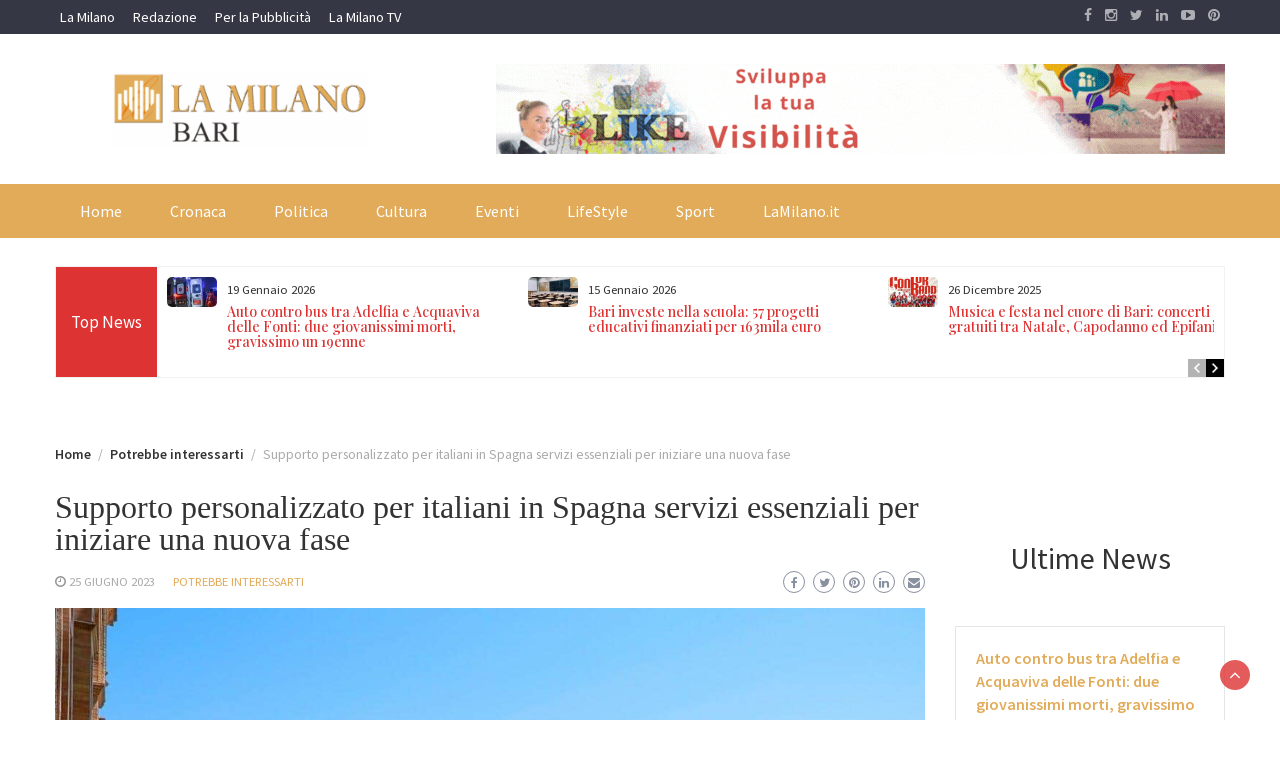

--- FILE ---
content_type: text/html; charset=UTF-8
request_url: https://bari.lamilano.it/supporto-personalizzato-per-italiani-in-spagna-servizi-essenziali-per-iniziare-una-nuova-fase/
body_size: 57595
content:
<!DOCTYPE html>
<html dir="ltr" lang="it-IT" prefix="og: https://ogp.me/ns#">
<head>
	<meta charset="UTF-8">
	<meta name="viewport" content="width=device-width, initial-scale=1">
	<link rel="profile" href="http://gmpg.org/xfn/11">
		<title>Supporto personalizzato per italiani in Spagna servizi essenziali per iniziare una nuova fase | Cronaca e Notizie da Bari</title>

		<!-- All in One SEO 4.9.3 - aioseo.com -->
	<meta name="description" content="Trasferirsi in un paese straniero può essere emozionante, ma comporta anche delle sfide. Per gli stranieri che desiderano stabilirsi in Spagna, è fondamentale avere il giusto supporto e orientamento per raggiungere una transizione di successo. #spagna #estero #italiani #fisco #Consulenzafiscale #burocrazia #azienda #privati #nuovasede #previdenzasociale #assistenzasanitaria #contabilità #partitaIVA #europa #empadronamiento #certificatodigitale #barcellona" />
	<meta name="robots" content="max-image-preview:large" />
	<meta name="author" content="La Milano"/>
	<meta name="msvalidate.01" content="37CCEC7BF65167B11CF788C11D40DA1B" />
	<link rel="canonical" href="https://lamilano.it/economia/supporto-personalizzato-per-italiani-in-spagna-servizi-essenziali-per-iniziare-una-nuova-fase/" />
	<meta name="generator" content="All in One SEO (AIOSEO) 4.9.3" />
		<meta property="og:locale" content="it_IT" />
		<meta property="og:site_name" content="Cronaca e Notizie da Bari |" />
		<meta property="og:type" content="article" />
		<meta property="og:title" content="Supporto personalizzato per italiani in Spagna servizi essenziali per iniziare una nuova fase | Cronaca e Notizie da Bari" />
		<meta property="og:description" content="Trasferirsi in un paese straniero può essere emozionante, ma comporta anche delle sfide. Per gli stranieri che desiderano stabilirsi in Spagna, è fondamentale avere il giusto supporto e orientamento per raggiungere una transizione di successo. #spagna #estero #italiani #fisco #Consulenzafiscale #burocrazia #azienda #privati #nuovasede #previdenzasociale #assistenzasanitaria #contabilità #partitaIVA #europa #empadronamiento #certificatodigitale #barcellona" />
		<meta property="og:url" content="https://lamilano.it/economia/supporto-personalizzato-per-italiani-in-spagna-servizi-essenziali-per-iniziare-una-nuova-fase/" />
		<meta property="og:image" content="https://bari.lamilano.it/wp-content/uploads/2023/07/Supporto-personalizzato-per-italiani-in-Spagna-servizi-essenziali-per-iniziare-una-nuova-fase.jpeg" />
		<meta property="og:image:secure_url" content="https://bari.lamilano.it/wp-content/uploads/2023/07/Supporto-personalizzato-per-italiani-in-Spagna-servizi-essenziali-per-iniziare-una-nuova-fase.jpeg" />
		<meta property="og:image:width" content="1200" />
		<meta property="og:image:height" content="800" />
		<meta property="article:published_time" content="2023-06-25T17:18:00+00:00" />
		<meta property="article:modified_time" content="2023-06-25T17:18:00+00:00" />
		<meta property="article:publisher" content="https://www.facebook.com/lamilano.it" />
		<meta name="twitter:card" content="summary_large_image" />
		<meta name="twitter:site" content="@milanomagazine" />
		<meta name="twitter:title" content="Supporto personalizzato per italiani in Spagna servizi essenziali per iniziare una nuova fase | Cronaca e Notizie da Bari" />
		<meta name="twitter:description" content="Trasferirsi in un paese straniero può essere emozionante, ma comporta anche delle sfide. Per gli stranieri che desiderano stabilirsi in Spagna, è fondamentale avere il giusto supporto e orientamento per raggiungere una transizione di successo. #spagna #estero #italiani #fisco #Consulenzafiscale #burocrazia #azienda #privati #nuovasede #previdenzasociale #assistenzasanitaria #contabilità #partitaIVA #europa #empadronamiento #certificatodigitale #barcellona" />
		<meta name="twitter:creator" content="@milanomagazine" />
		<meta name="twitter:image" content="https://bari.lamilano.it/wp-content/uploads/2023/07/Supporto-personalizzato-per-italiani-in-Spagna-servizi-essenziali-per-iniziare-una-nuova-fase.jpeg" />
		<script type="application/ld+json" class="aioseo-schema">
			{"@context":"https:\/\/schema.org","@graph":[{"@type":"BlogPosting","@id":"https:\/\/bari.lamilano.it\/supporto-personalizzato-per-italiani-in-spagna-servizi-essenziali-per-iniziare-una-nuova-fase\/#blogposting","name":"Supporto personalizzato per italiani in Spagna servizi essenziali per iniziare una nuova fase | Cronaca e Notizie da Bari","headline":"Supporto personalizzato per italiani in Spagna servizi essenziali per iniziare una nuova fase","author":{"@id":"https:\/\/bari.lamilano.it\/author\/la-milano\/#author"},"publisher":{"@id":"https:\/\/bari.lamilano.it\/#organization"},"image":{"@type":"ImageObject","url":"https:\/\/bari.lamilano.it\/wp-content\/uploads\/2023\/07\/Supporto-personalizzato-per-italiani-in-Spagna-servizi-essenziali-per-iniziare-una-nuova-fase.jpeg","width":1200,"height":800},"datePublished":"2023-06-25T19:18:00+02:00","dateModified":"2023-06-25T19:18:00+02:00","inLanguage":"it-IT","mainEntityOfPage":{"@id":"https:\/\/bari.lamilano.it\/supporto-personalizzato-per-italiani-in-spagna-servizi-essenziali-per-iniziare-una-nuova-fase\/#webpage"},"isPartOf":{"@id":"https:\/\/bari.lamilano.it\/supporto-personalizzato-per-italiani-in-spagna-servizi-essenziali-per-iniziare-una-nuova-fase\/#webpage"},"articleSection":"Potrebbe interessarti"},{"@type":"BreadcrumbList","@id":"https:\/\/bari.lamilano.it\/supporto-personalizzato-per-italiani-in-spagna-servizi-essenziali-per-iniziare-una-nuova-fase\/#breadcrumblist","itemListElement":[{"@type":"ListItem","@id":"https:\/\/bari.lamilano.it#listItem","position":1,"name":"Home","item":"https:\/\/bari.lamilano.it","nextItem":{"@type":"ListItem","@id":"https:\/\/bari.lamilano.it\/notizie\/potrebbe-interessarti\/#listItem","name":"Potrebbe interessarti"}},{"@type":"ListItem","@id":"https:\/\/bari.lamilano.it\/notizie\/potrebbe-interessarti\/#listItem","position":2,"name":"Potrebbe interessarti","item":"https:\/\/bari.lamilano.it\/notizie\/potrebbe-interessarti\/","nextItem":{"@type":"ListItem","@id":"https:\/\/bari.lamilano.it\/supporto-personalizzato-per-italiani-in-spagna-servizi-essenziali-per-iniziare-una-nuova-fase\/#listItem","name":"Supporto personalizzato per italiani in Spagna servizi essenziali per iniziare una nuova fase"},"previousItem":{"@type":"ListItem","@id":"https:\/\/bari.lamilano.it#listItem","name":"Home"}},{"@type":"ListItem","@id":"https:\/\/bari.lamilano.it\/supporto-personalizzato-per-italiani-in-spagna-servizi-essenziali-per-iniziare-una-nuova-fase\/#listItem","position":3,"name":"Supporto personalizzato per italiani in Spagna servizi essenziali per iniziare una nuova fase","previousItem":{"@type":"ListItem","@id":"https:\/\/bari.lamilano.it\/notizie\/potrebbe-interessarti\/#listItem","name":"Potrebbe interessarti"}}]},{"@type":"Organization","@id":"https:\/\/bari.lamilano.it\/#organization","name":"La Milano","url":"https:\/\/bari.lamilano.it\/","telephone":"+390282196406","logo":{"@type":"ImageObject","url":"https:\/\/bari.lamilano.it\/wp-content\/uploads\/2023\/07\/logoLaMilanoSocial-7.png","@id":"https:\/\/bari.lamilano.it\/supporto-personalizzato-per-italiani-in-spagna-servizi-essenziali-per-iniziare-una-nuova-fase\/#organizationLogo","width":945,"height":945},"image":{"@id":"https:\/\/bari.lamilano.it\/supporto-personalizzato-per-italiani-in-spagna-servizi-essenziali-per-iniziare-una-nuova-fase\/#organizationLogo"},"sameAs":["https:\/\/www.facebook.com\/lamilano.it","https:\/\/twitter.com\/milanomagazine","https:\/\/instagram.com\/lamilano.it","https:\/\/www.pinterest.com\/lamilanomagazine","https:\/\/youtube.com\/channel\/UCct6K3ClCC_2xi92buQ8cNw\/","https:\/\/www.linkedin.com\/company\/lamilano","https:\/\/lamilanomagazine.tumblr.com\/","https:\/\/t.me\/LaMilanoNews","https:\/\/www.tiktok.com\/@lamilano.it?lang=it-IT","https:\/\/itunes.apple.com\/us\/app\/la-milano\/id1278384964?mt=8","https:\/\/play.google.com\/store\/apps\/details?id=com.goodbarber.lamilano"]},{"@type":"Person","@id":"https:\/\/bari.lamilano.it\/author\/la-milano\/#author","url":"https:\/\/bari.lamilano.it\/author\/la-milano\/","name":"La Milano"},{"@type":"WebPage","@id":"https:\/\/bari.lamilano.it\/supporto-personalizzato-per-italiani-in-spagna-servizi-essenziali-per-iniziare-una-nuova-fase\/#webpage","url":"https:\/\/bari.lamilano.it\/supporto-personalizzato-per-italiani-in-spagna-servizi-essenziali-per-iniziare-una-nuova-fase\/","name":"Supporto personalizzato per italiani in Spagna servizi essenziali per iniziare una nuova fase | Cronaca e Notizie da Bari","description":"Trasferirsi in un paese straniero pu\u00f2 essere emozionante, ma comporta anche delle sfide. Per gli stranieri che desiderano stabilirsi in Spagna, \u00e8 fondamentale avere il giusto supporto e orientamento per raggiungere una transizione di successo. #spagna #estero #italiani #fisco #Consulenzafiscale #burocrazia #azienda #privati #nuovasede #previdenzasociale #assistenzasanitaria #contabilit\u00e0 #partitaIVA #europa #empadronamiento #certificatodigitale #barcellona","inLanguage":"it-IT","isPartOf":{"@id":"https:\/\/bari.lamilano.it\/#website"},"breadcrumb":{"@id":"https:\/\/bari.lamilano.it\/supporto-personalizzato-per-italiani-in-spagna-servizi-essenziali-per-iniziare-una-nuova-fase\/#breadcrumblist"},"author":{"@id":"https:\/\/bari.lamilano.it\/author\/la-milano\/#author"},"creator":{"@id":"https:\/\/bari.lamilano.it\/author\/la-milano\/#author"},"image":{"@type":"ImageObject","url":"https:\/\/bari.lamilano.it\/wp-content\/uploads\/2023\/07\/Supporto-personalizzato-per-italiani-in-Spagna-servizi-essenziali-per-iniziare-una-nuova-fase.jpeg","@id":"https:\/\/bari.lamilano.it\/supporto-personalizzato-per-italiani-in-spagna-servizi-essenziali-per-iniziare-una-nuova-fase\/#mainImage","width":1200,"height":800},"primaryImageOfPage":{"@id":"https:\/\/bari.lamilano.it\/supporto-personalizzato-per-italiani-in-spagna-servizi-essenziali-per-iniziare-una-nuova-fase\/#mainImage"},"datePublished":"2023-06-25T19:18:00+02:00","dateModified":"2023-06-25T19:18:00+02:00"},{"@type":"WebSite","@id":"https:\/\/bari.lamilano.it\/#website","url":"https:\/\/bari.lamilano.it\/","name":"Cronaca e Notizie da Bari","inLanguage":"it-IT","publisher":{"@id":"https:\/\/bari.lamilano.it\/#organization"}}]}
		</script>
		<!-- All in One SEO -->

<script>
	window['gtag_enable_tcf_support'] = true;
</script>

<!-- Google Tag Manager for WordPress by gtm4wp.com -->
<script data-cfasync="false" data-pagespeed-no-defer>
	var gtm4wp_datalayer_name = "dataLayer";
	var dataLayer = dataLayer || [];
</script>
<!-- End Google Tag Manager for WordPress by gtm4wp.com --><link rel='dns-prefetch' href='//track.eadv.it' />
<link rel='dns-prefetch' href='//fonts.googleapis.com' />
<link rel="alternate" type="application/rss+xml" title="Cronaca e Notizie da Bari &raquo; Feed" href="https://bari.lamilano.it/feed/" />
<link rel="alternate" type="application/rss+xml" title="Cronaca e Notizie da Bari &raquo; Feed dei commenti" href="https://bari.lamilano.it/comments/feed/" />
<link rel="alternate" title="oEmbed (JSON)" type="application/json+oembed" href="https://bari.lamilano.it/wp-json/oembed/1.0/embed?url=https%3A%2F%2Fbari.lamilano.it%2Fsupporto-personalizzato-per-italiani-in-spagna-servizi-essenziali-per-iniziare-una-nuova-fase%2F" />
<link rel="alternate" title="oEmbed (XML)" type="text/xml+oembed" href="https://bari.lamilano.it/wp-json/oembed/1.0/embed?url=https%3A%2F%2Fbari.lamilano.it%2Fsupporto-personalizzato-per-italiani-in-spagna-servizi-essenziali-per-iniziare-una-nuova-fase%2F&#038;format=xml" />
<style id='superb-addons-variable-fallbacks-inline-css' type='text/css'>
:root{--wp--preset--color--primary:#1f7cec;--wp--preset--color--primary-hover:#3993ff;--wp--preset--color--base:#fff;--wp--preset--color--featured:#0a284b;--wp--preset--color--contrast-light:#fff;--wp--preset--color--contrast-dark:#000;--wp--preset--color--mono-1:#0d3c74;--wp--preset--color--mono-2:#64748b;--wp--preset--color--mono-3:#e2e8f0;--wp--preset--color--mono-4:#f8fafc;--wp--preset--spacing--superbspacing-xxsmall:clamp(5px,1vw,10px);--wp--preset--spacing--superbspacing-xsmall:clamp(10px,2vw,20px);--wp--preset--spacing--superbspacing-small:clamp(20px,4vw,40px);--wp--preset--spacing--superbspacing-medium:clamp(30px,6vw,60px);--wp--preset--spacing--superbspacing-large:clamp(40px,8vw,80px);--wp--preset--spacing--superbspacing-xlarge:clamp(50px,10vw,100px);--wp--preset--spacing--superbspacing-xxlarge:clamp(60px,12vw,120px);--wp--preset--font-size--superbfont-tiny:clamp(10px,0.625rem + ((1vw - 3.2px) * 0.227),12px);--wp--preset--font-size--superbfont-xxsmall:clamp(12px,0.75rem + ((1vw - 3.2px) * 0.227),14px);--wp--preset--font-size--superbfont-xsmall:clamp(16px,1rem + ((1vw - 3.2px) * 1),16px);--wp--preset--font-size--superbfont-small:clamp(16px,1rem + ((1vw - 3.2px) * 0.227),18px);--wp--preset--font-size--superbfont-medium:clamp(18px,1.125rem + ((1vw - 3.2px) * 0.227),20px);--wp--preset--font-size--superbfont-large:clamp(24px,1.5rem + ((1vw - 3.2px) * 0.909),32px);--wp--preset--font-size--superbfont-xlarge:clamp(32px,2rem + ((1vw - 3.2px) * 1.818),48px);--wp--preset--font-size--superbfont-xxlarge:clamp(40px,2.5rem + ((1vw - 3.2px) * 2.727),64px)}.has-primary-color{color:var(--wp--preset--color--primary)!important}.has-primary-hover-color{color:var(--wp--preset--color--primary-hover)!important}.has-base-color{color:var(--wp--preset--color--base)!important}.has-featured-color{color:var(--wp--preset--color--featured)!important}.has-contrast-light-color{color:var(--wp--preset--color--contrast-light)!important}.has-contrast-dark-color{color:var(--wp--preset--color--contrast-dark)!important}.has-mono-1-color{color:var(--wp--preset--color--mono-1)!important}.has-mono-2-color{color:var(--wp--preset--color--mono-2)!important}.has-mono-3-color{color:var(--wp--preset--color--mono-3)!important}.has-mono-4-color{color:var(--wp--preset--color--mono-4)!important}.has-primary-background-color{background-color:var(--wp--preset--color--primary)!important}.has-primary-hover-background-color{background-color:var(--wp--preset--color--primary-hover)!important}.has-base-background-color{background-color:var(--wp--preset--color--base)!important}.has-featured-background-color{background-color:var(--wp--preset--color--featured)!important}.has-contrast-light-background-color{background-color:var(--wp--preset--color--contrast-light)!important}.has-contrast-dark-background-color{background-color:var(--wp--preset--color--contrast-dark)!important}.has-mono-1-background-color{background-color:var(--wp--preset--color--mono-1)!important}.has-mono-2-background-color{background-color:var(--wp--preset--color--mono-2)!important}.has-mono-3-background-color{background-color:var(--wp--preset--color--mono-3)!important}.has-mono-4-background-color{background-color:var(--wp--preset--color--mono-4)!important}.has-superbfont-tiny-font-size{font-size:var(--wp--preset--font-size--superbfont-tiny)!important}.has-superbfont-xxsmall-font-size{font-size:var(--wp--preset--font-size--superbfont-xxsmall)!important}.has-superbfont-xsmall-font-size{font-size:var(--wp--preset--font-size--superbfont-xsmall)!important}.has-superbfont-small-font-size{font-size:var(--wp--preset--font-size--superbfont-small)!important}.has-superbfont-medium-font-size{font-size:var(--wp--preset--font-size--superbfont-medium)!important}.has-superbfont-large-font-size{font-size:var(--wp--preset--font-size--superbfont-large)!important}.has-superbfont-xlarge-font-size{font-size:var(--wp--preset--font-size--superbfont-xlarge)!important}.has-superbfont-xxlarge-font-size{font-size:var(--wp--preset--font-size--superbfont-xxlarge)!important}
/*# sourceURL=superb-addons-variable-fallbacks-inline-css */
</style>
<style id='wp-img-auto-sizes-contain-inline-css' type='text/css'>
img:is([sizes=auto i],[sizes^="auto," i]){contain-intrinsic-size:3000px 1500px}
/*# sourceURL=wp-img-auto-sizes-contain-inline-css */
</style>
<style id='wp-emoji-styles-inline-css' type='text/css'>

	img.wp-smiley, img.emoji {
		display: inline !important;
		border: none !important;
		box-shadow: none !important;
		height: 1em !important;
		width: 1em !important;
		margin: 0 0.07em !important;
		vertical-align: -0.1em !important;
		background: none !important;
		padding: 0 !important;
	}
/*# sourceURL=wp-emoji-styles-inline-css */
</style>
<link rel='stylesheet' id='wp-block-library-css' href='https://bari.lamilano.it/wp-includes/css/dist/block-library/style.min.css?ver=6.9' type='text/css' media='all' />
<style id='wp-block-heading-inline-css' type='text/css'>
h1:where(.wp-block-heading).has-background,h2:where(.wp-block-heading).has-background,h3:where(.wp-block-heading).has-background,h4:where(.wp-block-heading).has-background,h5:where(.wp-block-heading).has-background,h6:where(.wp-block-heading).has-background{padding:1.25em 2.375em}h1.has-text-align-left[style*=writing-mode]:where([style*=vertical-lr]),h1.has-text-align-right[style*=writing-mode]:where([style*=vertical-rl]),h2.has-text-align-left[style*=writing-mode]:where([style*=vertical-lr]),h2.has-text-align-right[style*=writing-mode]:where([style*=vertical-rl]),h3.has-text-align-left[style*=writing-mode]:where([style*=vertical-lr]),h3.has-text-align-right[style*=writing-mode]:where([style*=vertical-rl]),h4.has-text-align-left[style*=writing-mode]:where([style*=vertical-lr]),h4.has-text-align-right[style*=writing-mode]:where([style*=vertical-rl]),h5.has-text-align-left[style*=writing-mode]:where([style*=vertical-lr]),h5.has-text-align-right[style*=writing-mode]:where([style*=vertical-rl]),h6.has-text-align-left[style*=writing-mode]:where([style*=vertical-lr]),h6.has-text-align-right[style*=writing-mode]:where([style*=vertical-rl]){rotate:180deg}
/*# sourceURL=https://bari.lamilano.it/wp-includes/blocks/heading/style.min.css */
</style>
<style id='wp-block-image-inline-css' type='text/css'>
.wp-block-image>a,.wp-block-image>figure>a{display:inline-block}.wp-block-image img{box-sizing:border-box;height:auto;max-width:100%;vertical-align:bottom}@media not (prefers-reduced-motion){.wp-block-image img.hide{visibility:hidden}.wp-block-image img.show{animation:show-content-image .4s}}.wp-block-image[style*=border-radius] img,.wp-block-image[style*=border-radius]>a{border-radius:inherit}.wp-block-image.has-custom-border img{box-sizing:border-box}.wp-block-image.aligncenter{text-align:center}.wp-block-image.alignfull>a,.wp-block-image.alignwide>a{width:100%}.wp-block-image.alignfull img,.wp-block-image.alignwide img{height:auto;width:100%}.wp-block-image .aligncenter,.wp-block-image .alignleft,.wp-block-image .alignright,.wp-block-image.aligncenter,.wp-block-image.alignleft,.wp-block-image.alignright{display:table}.wp-block-image .aligncenter>figcaption,.wp-block-image .alignleft>figcaption,.wp-block-image .alignright>figcaption,.wp-block-image.aligncenter>figcaption,.wp-block-image.alignleft>figcaption,.wp-block-image.alignright>figcaption{caption-side:bottom;display:table-caption}.wp-block-image .alignleft{float:left;margin:.5em 1em .5em 0}.wp-block-image .alignright{float:right;margin:.5em 0 .5em 1em}.wp-block-image .aligncenter{margin-left:auto;margin-right:auto}.wp-block-image :where(figcaption){margin-bottom:1em;margin-top:.5em}.wp-block-image.is-style-circle-mask img{border-radius:9999px}@supports ((-webkit-mask-image:none) or (mask-image:none)) or (-webkit-mask-image:none){.wp-block-image.is-style-circle-mask img{border-radius:0;-webkit-mask-image:url('data:image/svg+xml;utf8,<svg viewBox="0 0 100 100" xmlns="http://www.w3.org/2000/svg"><circle cx="50" cy="50" r="50"/></svg>');mask-image:url('data:image/svg+xml;utf8,<svg viewBox="0 0 100 100" xmlns="http://www.w3.org/2000/svg"><circle cx="50" cy="50" r="50"/></svg>');mask-mode:alpha;-webkit-mask-position:center;mask-position:center;-webkit-mask-repeat:no-repeat;mask-repeat:no-repeat;-webkit-mask-size:contain;mask-size:contain}}:root :where(.wp-block-image.is-style-rounded img,.wp-block-image .is-style-rounded img){border-radius:9999px}.wp-block-image figure{margin:0}.wp-lightbox-container{display:flex;flex-direction:column;position:relative}.wp-lightbox-container img{cursor:zoom-in}.wp-lightbox-container img:hover+button{opacity:1}.wp-lightbox-container button{align-items:center;backdrop-filter:blur(16px) saturate(180%);background-color:#5a5a5a40;border:none;border-radius:4px;cursor:zoom-in;display:flex;height:20px;justify-content:center;opacity:0;padding:0;position:absolute;right:16px;text-align:center;top:16px;width:20px;z-index:100}@media not (prefers-reduced-motion){.wp-lightbox-container button{transition:opacity .2s ease}}.wp-lightbox-container button:focus-visible{outline:3px auto #5a5a5a40;outline:3px auto -webkit-focus-ring-color;outline-offset:3px}.wp-lightbox-container button:hover{cursor:pointer;opacity:1}.wp-lightbox-container button:focus{opacity:1}.wp-lightbox-container button:focus,.wp-lightbox-container button:hover,.wp-lightbox-container button:not(:hover):not(:active):not(.has-background){background-color:#5a5a5a40;border:none}.wp-lightbox-overlay{box-sizing:border-box;cursor:zoom-out;height:100vh;left:0;overflow:hidden;position:fixed;top:0;visibility:hidden;width:100%;z-index:100000}.wp-lightbox-overlay .close-button{align-items:center;cursor:pointer;display:flex;justify-content:center;min-height:40px;min-width:40px;padding:0;position:absolute;right:calc(env(safe-area-inset-right) + 16px);top:calc(env(safe-area-inset-top) + 16px);z-index:5000000}.wp-lightbox-overlay .close-button:focus,.wp-lightbox-overlay .close-button:hover,.wp-lightbox-overlay .close-button:not(:hover):not(:active):not(.has-background){background:none;border:none}.wp-lightbox-overlay .lightbox-image-container{height:var(--wp--lightbox-container-height);left:50%;overflow:hidden;position:absolute;top:50%;transform:translate(-50%,-50%);transform-origin:top left;width:var(--wp--lightbox-container-width);z-index:9999999999}.wp-lightbox-overlay .wp-block-image{align-items:center;box-sizing:border-box;display:flex;height:100%;justify-content:center;margin:0;position:relative;transform-origin:0 0;width:100%;z-index:3000000}.wp-lightbox-overlay .wp-block-image img{height:var(--wp--lightbox-image-height);min-height:var(--wp--lightbox-image-height);min-width:var(--wp--lightbox-image-width);width:var(--wp--lightbox-image-width)}.wp-lightbox-overlay .wp-block-image figcaption{display:none}.wp-lightbox-overlay button{background:none;border:none}.wp-lightbox-overlay .scrim{background-color:#fff;height:100%;opacity:.9;position:absolute;width:100%;z-index:2000000}.wp-lightbox-overlay.active{visibility:visible}@media not (prefers-reduced-motion){.wp-lightbox-overlay.active{animation:turn-on-visibility .25s both}.wp-lightbox-overlay.active img{animation:turn-on-visibility .35s both}.wp-lightbox-overlay.show-closing-animation:not(.active){animation:turn-off-visibility .35s both}.wp-lightbox-overlay.show-closing-animation:not(.active) img{animation:turn-off-visibility .25s both}.wp-lightbox-overlay.zoom.active{animation:none;opacity:1;visibility:visible}.wp-lightbox-overlay.zoom.active .lightbox-image-container{animation:lightbox-zoom-in .4s}.wp-lightbox-overlay.zoom.active .lightbox-image-container img{animation:none}.wp-lightbox-overlay.zoom.active .scrim{animation:turn-on-visibility .4s forwards}.wp-lightbox-overlay.zoom.show-closing-animation:not(.active){animation:none}.wp-lightbox-overlay.zoom.show-closing-animation:not(.active) .lightbox-image-container{animation:lightbox-zoom-out .4s}.wp-lightbox-overlay.zoom.show-closing-animation:not(.active) .lightbox-image-container img{animation:none}.wp-lightbox-overlay.zoom.show-closing-animation:not(.active) .scrim{animation:turn-off-visibility .4s forwards}}@keyframes show-content-image{0%{visibility:hidden}99%{visibility:hidden}to{visibility:visible}}@keyframes turn-on-visibility{0%{opacity:0}to{opacity:1}}@keyframes turn-off-visibility{0%{opacity:1;visibility:visible}99%{opacity:0;visibility:visible}to{opacity:0;visibility:hidden}}@keyframes lightbox-zoom-in{0%{transform:translate(calc((-100vw + var(--wp--lightbox-scrollbar-width))/2 + var(--wp--lightbox-initial-left-position)),calc(-50vh + var(--wp--lightbox-initial-top-position))) scale(var(--wp--lightbox-scale))}to{transform:translate(-50%,-50%) scale(1)}}@keyframes lightbox-zoom-out{0%{transform:translate(-50%,-50%) scale(1);visibility:visible}99%{visibility:visible}to{transform:translate(calc((-100vw + var(--wp--lightbox-scrollbar-width))/2 + var(--wp--lightbox-initial-left-position)),calc(-50vh + var(--wp--lightbox-initial-top-position))) scale(var(--wp--lightbox-scale));visibility:hidden}}
/*# sourceURL=https://bari.lamilano.it/wp-includes/blocks/image/style.min.css */
</style>
<style id='wp-block-image-theme-inline-css' type='text/css'>
:root :where(.wp-block-image figcaption){color:#555;font-size:13px;text-align:center}.is-dark-theme :root :where(.wp-block-image figcaption){color:#ffffffa6}.wp-block-image{margin:0 0 1em}
/*# sourceURL=https://bari.lamilano.it/wp-includes/blocks/image/theme.min.css */
</style>
<style id='wp-block-latest-posts-inline-css' type='text/css'>
.wp-block-latest-posts{box-sizing:border-box}.wp-block-latest-posts.alignleft{margin-right:2em}.wp-block-latest-posts.alignright{margin-left:2em}.wp-block-latest-posts.wp-block-latest-posts__list{list-style:none}.wp-block-latest-posts.wp-block-latest-posts__list li{clear:both;overflow-wrap:break-word}.wp-block-latest-posts.is-grid{display:flex;flex-wrap:wrap}.wp-block-latest-posts.is-grid li{margin:0 1.25em 1.25em 0;width:100%}@media (min-width:600px){.wp-block-latest-posts.columns-2 li{width:calc(50% - .625em)}.wp-block-latest-posts.columns-2 li:nth-child(2n){margin-right:0}.wp-block-latest-posts.columns-3 li{width:calc(33.33333% - .83333em)}.wp-block-latest-posts.columns-3 li:nth-child(3n){margin-right:0}.wp-block-latest-posts.columns-4 li{width:calc(25% - .9375em)}.wp-block-latest-posts.columns-4 li:nth-child(4n){margin-right:0}.wp-block-latest-posts.columns-5 li{width:calc(20% - 1em)}.wp-block-latest-posts.columns-5 li:nth-child(5n){margin-right:0}.wp-block-latest-posts.columns-6 li{width:calc(16.66667% - 1.04167em)}.wp-block-latest-posts.columns-6 li:nth-child(6n){margin-right:0}}:root :where(.wp-block-latest-posts.is-grid){padding:0}:root :where(.wp-block-latest-posts.wp-block-latest-posts__list){padding-left:0}.wp-block-latest-posts__post-author,.wp-block-latest-posts__post-date{display:block;font-size:.8125em}.wp-block-latest-posts__post-excerpt,.wp-block-latest-posts__post-full-content{margin-bottom:1em;margin-top:.5em}.wp-block-latest-posts__featured-image a{display:inline-block}.wp-block-latest-posts__featured-image img{height:auto;max-width:100%;width:auto}.wp-block-latest-posts__featured-image.alignleft{float:left;margin-right:1em}.wp-block-latest-posts__featured-image.alignright{float:right;margin-left:1em}.wp-block-latest-posts__featured-image.aligncenter{margin-bottom:1em;text-align:center}
/*# sourceURL=https://bari.lamilano.it/wp-includes/blocks/latest-posts/style.min.css */
</style>
<style id='global-styles-inline-css' type='text/css'>
:root{--wp--preset--aspect-ratio--square: 1;--wp--preset--aspect-ratio--4-3: 4/3;--wp--preset--aspect-ratio--3-4: 3/4;--wp--preset--aspect-ratio--3-2: 3/2;--wp--preset--aspect-ratio--2-3: 2/3;--wp--preset--aspect-ratio--16-9: 16/9;--wp--preset--aspect-ratio--9-16: 9/16;--wp--preset--color--black: #000000;--wp--preset--color--cyan-bluish-gray: #abb8c3;--wp--preset--color--white: #ffffff;--wp--preset--color--pale-pink: #f78da7;--wp--preset--color--vivid-red: #cf2e2e;--wp--preset--color--luminous-vivid-orange: #ff6900;--wp--preset--color--luminous-vivid-amber: #fcb900;--wp--preset--color--light-green-cyan: #7bdcb5;--wp--preset--color--vivid-green-cyan: #00d084;--wp--preset--color--pale-cyan-blue: #8ed1fc;--wp--preset--color--vivid-cyan-blue: #0693e3;--wp--preset--color--vivid-purple: #9b51e0;--wp--preset--gradient--vivid-cyan-blue-to-vivid-purple: linear-gradient(135deg,rgb(6,147,227) 0%,rgb(155,81,224) 100%);--wp--preset--gradient--light-green-cyan-to-vivid-green-cyan: linear-gradient(135deg,rgb(122,220,180) 0%,rgb(0,208,130) 100%);--wp--preset--gradient--luminous-vivid-amber-to-luminous-vivid-orange: linear-gradient(135deg,rgb(252,185,0) 0%,rgb(255,105,0) 100%);--wp--preset--gradient--luminous-vivid-orange-to-vivid-red: linear-gradient(135deg,rgb(255,105,0) 0%,rgb(207,46,46) 100%);--wp--preset--gradient--very-light-gray-to-cyan-bluish-gray: linear-gradient(135deg,rgb(238,238,238) 0%,rgb(169,184,195) 100%);--wp--preset--gradient--cool-to-warm-spectrum: linear-gradient(135deg,rgb(74,234,220) 0%,rgb(151,120,209) 20%,rgb(207,42,186) 40%,rgb(238,44,130) 60%,rgb(251,105,98) 80%,rgb(254,248,76) 100%);--wp--preset--gradient--blush-light-purple: linear-gradient(135deg,rgb(255,206,236) 0%,rgb(152,150,240) 100%);--wp--preset--gradient--blush-bordeaux: linear-gradient(135deg,rgb(254,205,165) 0%,rgb(254,45,45) 50%,rgb(107,0,62) 100%);--wp--preset--gradient--luminous-dusk: linear-gradient(135deg,rgb(255,203,112) 0%,rgb(199,81,192) 50%,rgb(65,88,208) 100%);--wp--preset--gradient--pale-ocean: linear-gradient(135deg,rgb(255,245,203) 0%,rgb(182,227,212) 50%,rgb(51,167,181) 100%);--wp--preset--gradient--electric-grass: linear-gradient(135deg,rgb(202,248,128) 0%,rgb(113,206,126) 100%);--wp--preset--gradient--midnight: linear-gradient(135deg,rgb(2,3,129) 0%,rgb(40,116,252) 100%);--wp--preset--font-size--small: 13px;--wp--preset--font-size--medium: 20px;--wp--preset--font-size--large: 36px;--wp--preset--font-size--x-large: 42px;--wp--preset--spacing--20: 0.44rem;--wp--preset--spacing--30: 0.67rem;--wp--preset--spacing--40: 1rem;--wp--preset--spacing--50: 1.5rem;--wp--preset--spacing--60: 2.25rem;--wp--preset--spacing--70: 3.38rem;--wp--preset--spacing--80: 5.06rem;--wp--preset--shadow--natural: 6px 6px 9px rgba(0, 0, 0, 0.2);--wp--preset--shadow--deep: 12px 12px 50px rgba(0, 0, 0, 0.4);--wp--preset--shadow--sharp: 6px 6px 0px rgba(0, 0, 0, 0.2);--wp--preset--shadow--outlined: 6px 6px 0px -3px rgb(255, 255, 255), 6px 6px rgb(0, 0, 0);--wp--preset--shadow--crisp: 6px 6px 0px rgb(0, 0, 0);}:where(.is-layout-flex){gap: 0.5em;}:where(.is-layout-grid){gap: 0.5em;}body .is-layout-flex{display: flex;}.is-layout-flex{flex-wrap: wrap;align-items: center;}.is-layout-flex > :is(*, div){margin: 0;}body .is-layout-grid{display: grid;}.is-layout-grid > :is(*, div){margin: 0;}:where(.wp-block-columns.is-layout-flex){gap: 2em;}:where(.wp-block-columns.is-layout-grid){gap: 2em;}:where(.wp-block-post-template.is-layout-flex){gap: 1.25em;}:where(.wp-block-post-template.is-layout-grid){gap: 1.25em;}.has-black-color{color: var(--wp--preset--color--black) !important;}.has-cyan-bluish-gray-color{color: var(--wp--preset--color--cyan-bluish-gray) !important;}.has-white-color{color: var(--wp--preset--color--white) !important;}.has-pale-pink-color{color: var(--wp--preset--color--pale-pink) !important;}.has-vivid-red-color{color: var(--wp--preset--color--vivid-red) !important;}.has-luminous-vivid-orange-color{color: var(--wp--preset--color--luminous-vivid-orange) !important;}.has-luminous-vivid-amber-color{color: var(--wp--preset--color--luminous-vivid-amber) !important;}.has-light-green-cyan-color{color: var(--wp--preset--color--light-green-cyan) !important;}.has-vivid-green-cyan-color{color: var(--wp--preset--color--vivid-green-cyan) !important;}.has-pale-cyan-blue-color{color: var(--wp--preset--color--pale-cyan-blue) !important;}.has-vivid-cyan-blue-color{color: var(--wp--preset--color--vivid-cyan-blue) !important;}.has-vivid-purple-color{color: var(--wp--preset--color--vivid-purple) !important;}.has-black-background-color{background-color: var(--wp--preset--color--black) !important;}.has-cyan-bluish-gray-background-color{background-color: var(--wp--preset--color--cyan-bluish-gray) !important;}.has-white-background-color{background-color: var(--wp--preset--color--white) !important;}.has-pale-pink-background-color{background-color: var(--wp--preset--color--pale-pink) !important;}.has-vivid-red-background-color{background-color: var(--wp--preset--color--vivid-red) !important;}.has-luminous-vivid-orange-background-color{background-color: var(--wp--preset--color--luminous-vivid-orange) !important;}.has-luminous-vivid-amber-background-color{background-color: var(--wp--preset--color--luminous-vivid-amber) !important;}.has-light-green-cyan-background-color{background-color: var(--wp--preset--color--light-green-cyan) !important;}.has-vivid-green-cyan-background-color{background-color: var(--wp--preset--color--vivid-green-cyan) !important;}.has-pale-cyan-blue-background-color{background-color: var(--wp--preset--color--pale-cyan-blue) !important;}.has-vivid-cyan-blue-background-color{background-color: var(--wp--preset--color--vivid-cyan-blue) !important;}.has-vivid-purple-background-color{background-color: var(--wp--preset--color--vivid-purple) !important;}.has-black-border-color{border-color: var(--wp--preset--color--black) !important;}.has-cyan-bluish-gray-border-color{border-color: var(--wp--preset--color--cyan-bluish-gray) !important;}.has-white-border-color{border-color: var(--wp--preset--color--white) !important;}.has-pale-pink-border-color{border-color: var(--wp--preset--color--pale-pink) !important;}.has-vivid-red-border-color{border-color: var(--wp--preset--color--vivid-red) !important;}.has-luminous-vivid-orange-border-color{border-color: var(--wp--preset--color--luminous-vivid-orange) !important;}.has-luminous-vivid-amber-border-color{border-color: var(--wp--preset--color--luminous-vivid-amber) !important;}.has-light-green-cyan-border-color{border-color: var(--wp--preset--color--light-green-cyan) !important;}.has-vivid-green-cyan-border-color{border-color: var(--wp--preset--color--vivid-green-cyan) !important;}.has-pale-cyan-blue-border-color{border-color: var(--wp--preset--color--pale-cyan-blue) !important;}.has-vivid-cyan-blue-border-color{border-color: var(--wp--preset--color--vivid-cyan-blue) !important;}.has-vivid-purple-border-color{border-color: var(--wp--preset--color--vivid-purple) !important;}.has-vivid-cyan-blue-to-vivid-purple-gradient-background{background: var(--wp--preset--gradient--vivid-cyan-blue-to-vivid-purple) !important;}.has-light-green-cyan-to-vivid-green-cyan-gradient-background{background: var(--wp--preset--gradient--light-green-cyan-to-vivid-green-cyan) !important;}.has-luminous-vivid-amber-to-luminous-vivid-orange-gradient-background{background: var(--wp--preset--gradient--luminous-vivid-amber-to-luminous-vivid-orange) !important;}.has-luminous-vivid-orange-to-vivid-red-gradient-background{background: var(--wp--preset--gradient--luminous-vivid-orange-to-vivid-red) !important;}.has-very-light-gray-to-cyan-bluish-gray-gradient-background{background: var(--wp--preset--gradient--very-light-gray-to-cyan-bluish-gray) !important;}.has-cool-to-warm-spectrum-gradient-background{background: var(--wp--preset--gradient--cool-to-warm-spectrum) !important;}.has-blush-light-purple-gradient-background{background: var(--wp--preset--gradient--blush-light-purple) !important;}.has-blush-bordeaux-gradient-background{background: var(--wp--preset--gradient--blush-bordeaux) !important;}.has-luminous-dusk-gradient-background{background: var(--wp--preset--gradient--luminous-dusk) !important;}.has-pale-ocean-gradient-background{background: var(--wp--preset--gradient--pale-ocean) !important;}.has-electric-grass-gradient-background{background: var(--wp--preset--gradient--electric-grass) !important;}.has-midnight-gradient-background{background: var(--wp--preset--gradient--midnight) !important;}.has-small-font-size{font-size: var(--wp--preset--font-size--small) !important;}.has-medium-font-size{font-size: var(--wp--preset--font-size--medium) !important;}.has-large-font-size{font-size: var(--wp--preset--font-size--large) !important;}.has-x-large-font-size{font-size: var(--wp--preset--font-size--x-large) !important;}
/*# sourceURL=global-styles-inline-css */
</style>

<style id='classic-theme-styles-inline-css' type='text/css'>
/*! This file is auto-generated */
.wp-block-button__link{color:#fff;background-color:#32373c;border-radius:9999px;box-shadow:none;text-decoration:none;padding:calc(.667em + 2px) calc(1.333em + 2px);font-size:1.125em}.wp-block-file__button{background:#32373c;color:#fff;text-decoration:none}
/*# sourceURL=/wp-includes/css/classic-themes.min.css */
</style>
<link rel='stylesheet' id='superb-addons-patterns-css' href='https://bari.lamilano.it/wp-content/plugins/superb-blocks/assets/css/patterns.min.css?ver=3.7.0' type='text/css' media='all' />
<link rel='stylesheet' id='superb-addons-enhancements-css' href='https://bari.lamilano.it/wp-content/plugins/superb-blocks/assets/css/enhancements.min.css?ver=3.7.0' type='text/css' media='all' />
<link rel='stylesheet' id='spbsm-stylesheet-css' href='https://bari.lamilano.it/wp-content/plugins/superb-social-share-and-follow-buttons//assets/css/frontend.css?ver=1.2.1' type='text/css' media='all' />
<link rel='stylesheet' id='spbsm-lato-font-css' href='https://bari.lamilano.it/wp-content/plugins/superb-social-share-and-follow-buttons//assets/lato/styles.css?ver=1.2.1' type='text/css' media='all' />
<link rel='stylesheet' id='bootstrap-css' href='https://bari.lamilano.it/wp-content/themes/wp-magazine-plus/css/bootstrap.min.css?ver=3.3.6' type='text/css' media='all' />
<link rel='stylesheet' id='font-awesome-css' href='https://bari.lamilano.it/wp-content/themes/wp-magazine-plus/css/font-awesome.min.css?ver=4.6.1' type='text/css' media='all' />
<link rel='stylesheet' id='owl-css' href='https://bari.lamilano.it/wp-content/themes/wp-magazine-plus/css/owl.carousel.min.css?ver=2.2.1' type='text/css' media='all' />
<link rel='stylesheet' id='wp-magazine-googlefonts-css' href='https://fonts.googleapis.com/css?family=Source+Sans+Pro%3A200%2C300%2C400%2C500%2C600%2C700%2C800%2C900%7CSource+Sans+Pro%3A200%2C300%2C400%2C500%2C600%2C700%2C800%2C900%7CMuli%3A200%2C300%2C400%2C500%2C600%2C700%2C800%2C900%7CPlayfair+Display%3A200%2C300%2C400%2C500%2C600%2C700%2C800%2C900%7CMontserrat%3A200%2C300%2C400%2C500%2C600%2C700%2C800%2C900%7CPlayfair+Display%3A200%2C300%2C400%2C500%2C600%2C700%2C800%2C900%7CPlayfair+Display%3A200%2C300%2C400%2C500%2C600%2C700%2C800%2C900%7CPlayfair+Display%3A200%2C300%2C400%2C500%2C600%2C700%2C800%2C900%7CPlayfair+Display%3A200%2C300%2C400%2C500%2C600%2C700%2C800%2C900%7CSource+Sans+Pro%3A200%2C300%2C400%2C500%2C600%2C700%2C800%2C900%7C&#038;ver=6.9' type='text/css' media='all' />
<link rel='stylesheet' id='wp-magazine-style-css' href='https://bari.lamilano.it/wp-content/themes/wp-magazine-plus/style.css?ver=6.9' type='text/css' media='all' />
<style id='wp-magazine-style-inline-css' type='text/css'>
.detail-content h1{ font:500 32px/1em Poppins; }h1{ color:#333; }.detail-content h2{ font:400 28px/1em Mirza; }h2{ color:#333; }.detail-content h3{ font:300 24px/1em Monda; }h3{ color:#333; }.detail-content h4{ font:200 21px/1em Moul; }h4{ color:#333; }.detail-content h5{ font:150 15px/1em Ovo; }h5{ color:#333; }.detail-content h6{ font:100 12px/1em Oxygen; }h6{ color:#333; }.featured-layout span.category.primo-piano a{ background-color: #333; }.category-layout span.category.primo-piano a{ color: #333; }.featured-layout span.category.cronaca a{ background-color: #dd3333; }.category-layout span.category.cronaca a{ color: #dd3333; }.featured-layout span.category.cultura a{ background-color: #81d742; }.category-layout span.category.cultura a{ color: #81d742; }.featured-layout span.category.eventi a{ background-color: #81d742; }.category-layout span.category.eventi a{ color: #81d742; }.featured-layout span.category.fashion a{ background-color: #8224e3; }.category-layout span.category.fashion a{ color: #8224e3; }.featured-layout span.category.lifestyle a{ background-color: #dd9933; }.category-layout span.category.lifestyle a{ color: #dd9933; }.featured-layout span.category.politica a{ background-color: #1e73be; }.category-layout span.category.politica a{ color: #1e73be; }.featured-layout span.category.sport a{ background-color: #dd9933; }.category-layout span.category.sport a{ color: #dd9933; }.featured-layout span.category.potrebbe-interessarti a{ background-color: #dd3333; }.category-layout span.category.potrebbe-interessarti a{ color: #dd3333; }



                :root {
                        --primary-color: #e2ab59;
                        --secondary-color: #dd3333;
                        --dark-color: #333;
                        --white-color: #fff;
                }


                body{ font: 400 17px/23px Source Sans Pro; color: #333; }
                body{ background-color: #fff; }

                article{ font: 400 19px/22px Source Sans Pro; color: #333; }

                div.container{ max-width: 1200px; }

                .featured-layout .news-snippet{border-radius: 5px;min-height:250px;}
                .news-snippet .featured-image img,.headline-wrapper .owl-carousel .owl-item img,.news-carousel-wrapper .owl-carousel .owl-item img,.news-snippet img,.category-blog-view-1 .category-blog-items:first-child,.banner-news-list img,.slider-banner-3 .banner-news-caption, .slider-banner-1 .banner-news-caption{border-radius: 5px;}



                header .logo img{ height: 76px; }
                .site-title a{ font-size: 38px; font-family: Muli; color: #fff;}
                header .logo .site-description{color: #dd0000;}
                .date-time{color: #dd0000;}

                .main-navigation{text-transform: none;}


                section.top-bar{padding: 15px 0;}

                section.top-bar:before {background: #ffffff; opacity: 1;}


                .category-news-title{ font-size: 20px; font-family: Playfair Display; line-height: 22px; font-weight: 600;}
                .category-news-title a{color: #000000;}

                .featured-news-title{ font-size: 22px; font-family: Playfair Display; line-height: 22px; font-weight: 600;}
                .featured-news-title a{color: #fff;}


                .news-carousel-wrapper{ background: #e2d5bc; }

                .home-pages{ background: #ffffff; }

                .cta-block-wrapper{ background: #e3f3f0; }

                .blog-news-title{ font-size: 24px; font-family: Playfair Display; line-height: 24px; font-weight: 600;}
                .blog-news-title a{color: #000000;}

                .slider-news-title{ font-size: 24px; font-family: Playfair Display; line-height: 24px; font-weight: 600;}
                .slider-news-title a{color: #000000;}

                .headline-news-title{ font-size: 14px; font-family: Playfair Display; line-height: 15px; font-weight: 500;}
                .headline-news-title a{color: #dd3333;}
                .headline-ticker-wrapper .headline-heading{background-color: #dd3333;}


                
               



                #primary-menu li a {color: #fff;}
                header .main-nav{background-color: #e2ab59;}
                .main-navigation ul ul.sub-menu{background-color: #e2ab59;}
                .main-navigation .nav-menu{background-color: #e2ab59;}
                #primary-menu li a{ font-size: 16px; font-family: Source Sans Pro; font-weight: 500;}
                footer.main{background-color: #ececec;}


                header .top-info.pri-bg-color{background-color: #353844;}

                


                

               
        
/*# sourceURL=wp-magazine-style-inline-css */
</style>
<link rel='stylesheet' id='wp-magazine-layout-css' href='https://bari.lamilano.it/wp-content/themes/wp-magazine-plus/css/layout.min.css?ver=6.9' type='text/css' media='all' />
<style id='wp-magazine-layout-inline-css' type='text/css'>
.detail-content h1{ font:500 32px/1em Poppins; }h1{ color:#333; }.detail-content h2{ font:400 28px/1em Mirza; }h2{ color:#333; }.detail-content h3{ font:300 24px/1em Monda; }h3{ color:#333; }.detail-content h4{ font:200 21px/1em Moul; }h4{ color:#333; }.detail-content h5{ font:150 15px/1em Ovo; }h5{ color:#333; }.detail-content h6{ font:100 12px/1em Oxygen; }h6{ color:#333; }.featured-layout span.category.primo-piano a{ background-color: #333; }.category-layout span.category.primo-piano a{ color: #333; }.featured-layout span.category.cronaca a{ background-color: #dd3333; }.category-layout span.category.cronaca a{ color: #dd3333; }.featured-layout span.category.cultura a{ background-color: #81d742; }.category-layout span.category.cultura a{ color: #81d742; }.featured-layout span.category.eventi a{ background-color: #81d742; }.category-layout span.category.eventi a{ color: #81d742; }.featured-layout span.category.fashion a{ background-color: #8224e3; }.category-layout span.category.fashion a{ color: #8224e3; }.featured-layout span.category.lifestyle a{ background-color: #dd9933; }.category-layout span.category.lifestyle a{ color: #dd9933; }.featured-layout span.category.politica a{ background-color: #1e73be; }.category-layout span.category.politica a{ color: #1e73be; }.featured-layout span.category.sport a{ background-color: #dd9933; }.category-layout span.category.sport a{ color: #dd9933; }.featured-layout span.category.potrebbe-interessarti a{ background-color: #dd3333; }.category-layout span.category.potrebbe-interessarti a{ color: #dd3333; }



                :root {
                        --primary-color: #e2ab59;
                        --secondary-color: #dd3333;
                        --dark-color: #333;
                        --white-color: #fff;
                }


                body{ font: 400 17px/23px Source Sans Pro; color: #333; }
                body{ background-color: #fff; }

                article{ font: 400 19px/22px Source Sans Pro; color: #333; }

                div.container{ max-width: 1200px; }

                .featured-layout .news-snippet{border-radius: 5px;min-height:250px;}
                .news-snippet .featured-image img,.headline-wrapper .owl-carousel .owl-item img,.news-carousel-wrapper .owl-carousel .owl-item img,.news-snippet img,.category-blog-view-1 .category-blog-items:first-child,.banner-news-list img,.slider-banner-3 .banner-news-caption, .slider-banner-1 .banner-news-caption{border-radius: 5px;}



                header .logo img{ height: 76px; }
                .site-title a{ font-size: 38px; font-family: Muli; color: #fff;}
                header .logo .site-description{color: #dd0000;}
                .date-time{color: #dd0000;}

                .main-navigation{text-transform: none;}


                section.top-bar{padding: 15px 0;}

                section.top-bar:before {background: #ffffff; opacity: 1;}


                .category-news-title{ font-size: 20px; font-family: Playfair Display; line-height: 22px; font-weight: 600;}
                .category-news-title a{color: #000000;}

                .featured-news-title{ font-size: 22px; font-family: Playfair Display; line-height: 22px; font-weight: 600;}
                .featured-news-title a{color: #fff;}


                .news-carousel-wrapper{ background: #e2d5bc; }

                .home-pages{ background: #ffffff; }

                .cta-block-wrapper{ background: #e3f3f0; }

                .blog-news-title{ font-size: 24px; font-family: Playfair Display; line-height: 24px; font-weight: 600;}
                .blog-news-title a{color: #000000;}

                .slider-news-title{ font-size: 24px; font-family: Playfair Display; line-height: 24px; font-weight: 600;}
                .slider-news-title a{color: #000000;}

                .headline-news-title{ font-size: 14px; font-family: Playfair Display; line-height: 15px; font-weight: 500;}
                .headline-news-title a{color: #dd3333;}
                .headline-ticker-wrapper .headline-heading{background-color: #dd3333;}


                
               



                #primary-menu li a {color: #fff;}
                header .main-nav{background-color: #e2ab59;}
                .main-navigation ul ul.sub-menu{background-color: #e2ab59;}
                .main-navigation .nav-menu{background-color: #e2ab59;}
                #primary-menu li a{ font-size: 16px; font-family: Source Sans Pro; font-weight: 500;}
                footer.main{background-color: #ececec;}


                header .top-info.pri-bg-color{background-color: #353844;}

                


                

               
        
/*# sourceURL=wp-magazine-layout-inline-css */
</style>
<script type="text/javascript" src="https://bari.lamilano.it/wp-includes/js/jquery/jquery.min.js?ver=3.7.1" id="jquery-core-js"></script>
<script type="text/javascript" src="https://bari.lamilano.it/wp-includes/js/jquery/jquery-migrate.min.js?ver=3.4.1" id="jquery-migrate-js"></script>
<script type="text/javascript" id="wp_magazine_loadmore-js-extra">
/* <![CDATA[ */
var wp_magazine_loadmore_params = {"ajaxurl":"https://bari.lamilano.it/wp-admin/admin-ajax.php","current_page":"1","max_page":"87","cat":"0"};
//# sourceURL=wp_magazine_loadmore-js-extra
/* ]]> */
</script>
<script type="text/javascript" src="https://bari.lamilano.it/wp-content/themes/wp-magazine-plus/js/loadmore.min.js?ver=6.9" id="wp_magazine_loadmore-js"></script>
<link rel="https://api.w.org/" href="https://bari.lamilano.it/wp-json/" /><link rel="alternate" title="JSON" type="application/json" href="https://bari.lamilano.it/wp-json/wp/v2/posts/9457" /><link rel="EditURI" type="application/rsd+xml" title="RSD" href="https://bari.lamilano.it/xmlrpc.php?rsd" />
<meta name="generator" content="WordPress 6.9" />
<link rel='shortlink' href='https://bari.lamilano.it/?p=9457' />
<link href="https://track.eadv.it" rel="preconnect"><style>
    .eadv-billboard{min-height:100px;}@media screen and (min-width:990px){.eadv-billboard{min-height:250px;}}
    .eadv-in-content{min-height:400px;}@media screen and (min-width:990px){.eadv-in-content{min-height:250px;}}
    .eadv-aside{min-height:400px;}@media screen and (min-width:990px){.eadv-aside{min-height:600px;}}
    .eadv-related{min-height:900px;}
    .eadv-bottom{min-height:600px;}@media screen and (min-width: 990px){.eadv-bottom{min-height:250px;}}
    </style>
<!-- Google Tag Manager for WordPress by gtm4wp.com -->
<!-- GTM Container placement set to automatic -->
<script data-cfasync="false" data-pagespeed-no-defer>
	var dataLayer_content = {"pagePostType":"post","pagePostType2":"single-post","pageCategory":["potrebbe-interessarti"],"pagePostAuthor":"La Milano"};
	dataLayer.push( dataLayer_content );
</script>
<script data-cfasync="false" data-pagespeed-no-defer>
(function(w,d,s,l,i){w[l]=w[l]||[];w[l].push({'gtm.start':
new Date().getTime(),event:'gtm.js'});var f=d.getElementsByTagName(s)[0],
j=d.createElement(s),dl=l!='dataLayer'?'&l='+l:'';j.async=true;j.src=
'//www.googletagmanager.com/gtm.js?id='+i+dl;f.parentNode.insertBefore(j,f);
})(window,document,'script','dataLayer','GTM-P2G2D8N');
</script>
<!-- End Google Tag Manager for WordPress by gtm4wp.com --><link rel="icon" href="https://bari.lamilano.it/wp-content/uploads/2023/07/cropped-favicon-32x32.png" sizes="32x32" />
<link rel="icon" href="https://bari.lamilano.it/wp-content/uploads/2023/07/cropped-favicon-192x192.png" sizes="192x192" />
<link rel="apple-touch-icon" href="https://bari.lamilano.it/wp-content/uploads/2023/07/cropped-favicon-180x180.png" />
<meta name="msapplication-TileImage" content="https://bari.lamilano.it/wp-content/uploads/2023/07/cropped-favicon-270x270.png" />
		<style type="text/css" id="wp-custom-css">
			.layout-1 .section-heading {
    font-size: 1.5em;
}

mark, ins {
    background: #fff9c000;
    text-decoration: none;
}

.section-heading:after {
    content: '';
    position: absolute;
    width: 150px;
    height: 2px;
    left: 0;
    display: inline-block;
    background: #dd3333;
    bottom: -1px;
}

.layout-1 .section-heading {
    font-size: 1.7em;
    background-color: #e2ab59;
    padding: 8px;
    color: #ffffff;
}

.custom-logo-link {
    display: inline-block;
    justify-content: center;
    display: flex;
}

.spbsm-button-wrapper-flat span a, .spbsm-button-wrapper-flat span a:active, .spbsm-button-wrapper-flat span a:focus, .spbsm-button-wrapper-flat span a:hover, .spbsm-button-wrapper-flat span a:visited { 
    width: 100% !important;
	  font-size: 15px !important;
}

.spbsm-button-wrapper-flat span {
    width: 100%;
}

.spbsm-followbuttons-output-wrapper .spbsm-output-textstring, .spbsm-sharebuttons-output-wrapper .spbsm-output-textstring {
    display: none;
}

		</style>
		</head>
<body class="wp-singular post-template-default single single-post postid-9457 single-format-standard wp-custom-logo wp-embed-responsive wp-theme-wp-magazine-plus group-blog">

<!-- GTM Container placement set to automatic -->
<!-- Google Tag Manager (noscript) -->
				<noscript><iframe src="https://www.googletagmanager.com/ns.html?id=GTM-P2G2D8N" height="0" width="0" style="display:none;visibility:hidden" aria-hidden="true"></iframe></noscript>
<!-- End Google Tag Manager (noscript) -->
<a class="skip-link screen-reader-text" href="#content">Skip to content</a>



<header>
	
	<section class="top-info pri-bg-color">
		<div class="container">
			<div class="row">
				<div class="col-xs-12 col-sm-6">
					<div class="top-menu"><ul id="menu-top" class="menu"><li id="menu-item-191" class="menu-item menu-item-type-custom menu-item-object-custom menu-item-191"><a title="La Milano" href="https://lamilano.it">La Milano</a></li>
<li id="menu-item-192" class="menu-item menu-item-type-custom menu-item-object-custom menu-item-192"><a title="Redazione" href="https://lamilano.it/redazione/">Redazione</a></li>
<li id="menu-item-193" class="menu-item menu-item-type-custom menu-item-object-custom menu-item-193"><a title="Per la Pubblicità" href="https://lamilano.it/pubblicita/">Per la Pubblicità</a></li>
<li id="menu-item-195" class="menu-item menu-item-type-custom menu-item-object-custom menu-item-195"><a title="La Milano TV" href="https://lamilano.it/la-milano-tv/">La Milano TV</a></li>
</ul></div>				</div>


				<!-- Brand and toggle get grouped for better mobile display -->	
				<div class="col-xs-12  col-sm-6 search-social">
					
					
		<div class="social-icons">
			<ul class="list-inline">
														<li class="facebook"><a href="https://www.facebook.com/lamilano.it" target="_blank"><i class="fa fa-facebook"></i></a></li>
														<li class="instagram"><a href="https://instagram.com/lamilano.it" target="_blank"><i class="fa fa-instagram"></i></a></li>
														<li class="twitter"><a href="https://twitter.com/milanomagazine" target="_blank"><i class="fa fa-twitter"></i></a></li>
														<li class="linkedin"><a href="https://www.linkedin.com/company/lamilano" target="_blank"><i class="fa fa-linkedin"></i></a></li>
														<li class="youtube-play"><a href="https://youtube.com/channel/UCct6K3ClCC_2xi92buQ8cNw/" target="_blank"><i class="fa fa-youtube-play"></i></a></li>
														<li class="pinterest"><a href="http://www.pinterest.com/lamilanomagazine" target="_blank"><i class="fa fa-pinterest"></i></a></li>
							</ul>
		</div>
	
				
				</div>

			
		</div>
	</div>
</section>

<section class="top-bar">
	<div class="container">
		<div class="row top-head-2">
			<div class="col-sm-4 logo text-left">			
				<a href="https://bari.lamilano.it/" class="custom-logo-link" rel="home"><img width="300" height="90" src="https://bari.lamilano.it/wp-content/uploads/2025/08/cropped-logo-BARI.png" class="custom-logo" alt="logo BARI" decoding="async" /></a>							</div>

			
		<div class="col-sm-8 advertisement text-right">

			
									<a href="https://www.creativeartagency.it/" target="_blank">
				
					<img src="https://bari.lamilano.it/wp-content/uploads/2023/07/creative-art-agency.gif ">

									</a>
				
			
			
		</div>

	</div>
</div> <!-- /.end of container -->
</section> <!-- /.end of section -->





<section  class="main-nav nav-four  sticky-header">
	<div class="container">
	<div class="row">
		<div class="col-sm-9 col-xs-3">
		<nav id="site-navigation" class="main-navigation">
			<button class="menu-toggle" aria-controls="primary-menu" aria-expanded="false"><!-- Primary Menu -->
				<div id="nav-icon">
					<span></span>
					<span></span>
					<span></span>
					<span></span>
				</div>
			</button>
			<div class="menu-main-container"><ul id="primary-menu" class="menu"><li id="menu-item-86" class="menu-item menu-item-type-post_type menu-item-object-page menu-item-home menu-item-86"><a href="https://bari.lamilano.it/">Home</a></li>
<li id="menu-item-149" class="menu-item menu-item-type-taxonomy menu-item-object-category menu-item-149"><a href="https://bari.lamilano.it/notizie/cronaca/">Cronaca</a></li>
<li id="menu-item-88" class="menu-item menu-item-type-taxonomy menu-item-object-category menu-item-88"><a href="https://bari.lamilano.it/notizie/politica/">Politica</a></li>
<li id="menu-item-150" class="menu-item menu-item-type-taxonomy menu-item-object-category menu-item-150"><a href="https://bari.lamilano.it/notizie/cultura/">Cultura</a></li>
<li id="menu-item-151" class="menu-item menu-item-type-taxonomy menu-item-object-category menu-item-151"><a href="https://bari.lamilano.it/notizie/eventi/">Eventi</a></li>
<li id="menu-item-558" class="menu-item menu-item-type-taxonomy menu-item-object-category menu-item-558"><a href="https://bari.lamilano.it/notizie/lifestyle/">LifeStyle</a></li>
<li id="menu-item-152" class="menu-item menu-item-type-taxonomy menu-item-object-category menu-item-152"><a href="https://bari.lamilano.it/notizie/sport/">Sport</a></li>
<li id="menu-item-153" class="menu-item menu-item-type-custom menu-item-object-custom menu-item-153"><a href="https://lamilano.it">LaMilano.it</a></li>
</ul></div>		</nav><!-- #site-navigation -->
		</div>
		<div class="col-sm-3 col-xs-9 text-right">
					</div>
	</div>
	</div>
</section>

</header><div class="headline-ticker">
<div class="headline-ticker-1">
	<div class="container">
		<div class="headline-ticker-wrapper">
			<div class="headline-heading">Top News</div>			<div class="headline-wrapper">
			<div id="owl-heading-1" class="owl-carousel" >
			 
				<div class="item">
																<a href="https://bari.lamilano.it/auto-contro-bus-tra-adelfia-e-acquaviva-delle-fonti-due-giovanissimi-morti-gravissimo-un-19enne/" class="feature-image">
							<img src="https://bari.lamilano.it/wp-content/uploads/2026/01/Incidente-auto-contro-bus-nel-Barese-due-giovani-morti-200x120.webp" class="img-responsive">
						</a>
										<div class="headline-content">
						<small>19 Gennaio 2026</small> 
						<h4 class="headline-news-title"><a href="https://bari.lamilano.it/auto-contro-bus-tra-adelfia-e-acquaviva-delle-fonti-due-giovanissimi-morti-gravissimo-un-19enne/" class="heading-title">Auto contro bus tra Adelfia e Acquaviva delle Fonti: due giovanissimi morti, gravissimo un 19enne</a></h4>
					</div>
				</div>
			 
				<div class="item">
																<a href="https://bari.lamilano.it/bari-investe-nella-scuola-57-progetti-educativi-finanziati-per-163mila-euro/" class="feature-image">
							<img src="https://bari.lamilano.it/wp-content/uploads/2026/01/Bari-investe-nella-scuola-57-progetti-educativi-finanziati-per-163mila-euro-200x120.webp" class="img-responsive">
						</a>
										<div class="headline-content">
						<small>15 Gennaio 2026</small> 
						<h4 class="headline-news-title"><a href="https://bari.lamilano.it/bari-investe-nella-scuola-57-progetti-educativi-finanziati-per-163mila-euro/" class="heading-title">Bari investe nella scuola: 57 progetti educativi finanziati per 163mila euro</a></h4>
					</div>
				</div>
			 
				<div class="item">
																<a href="https://bari.lamilano.it/musica-e-festa-nel-cuore-di-bari-concerti-gratuiti-tra-natale-capodanno-ed-epifania/" class="feature-image">
							<img src="https://bari.lamilano.it/wp-content/uploads/2025/12/Musica-e-festa-nel-cuore-di-Bari-concerti-gratuiti-tra-Natale-Capodanno-ed-Epifania-2-200x120.jpeg" class="img-responsive">
						</a>
										<div class="headline-content">
						<small>26 Dicembre 2025</small> 
						<h4 class="headline-news-title"><a href="https://bari.lamilano.it/musica-e-festa-nel-cuore-di-bari-concerti-gratuiti-tra-natale-capodanno-ed-epifania/" class="heading-title">Musica e festa nel cuore di Bari: concerti gratuiti tra Natale, Capodanno ed Epifania.</a></h4>
					</div>
				</div>
			 
				<div class="item">
																<a href="https://bari.lamilano.it/bitonto-eseguiti-29-ordini-di-carcerazione-colpito-il-clan-conte-dopo-le-condanne-definitive/" class="feature-image">
							<img src="https://bari.lamilano.it/wp-content/uploads/2025/12/Schermata-2025-12-06-alle-09.12.45-200x120.png" class="img-responsive">
						</a>
										<div class="headline-content">
						<small>8 Dicembre 2025</small> 
						<h4 class="headline-news-title"><a href="https://bari.lamilano.it/bitonto-eseguiti-29-ordini-di-carcerazione-colpito-il-clan-conte-dopo-le-condanne-definitive/" class="heading-title">Bitonto, eseguiti 29 ordini di carcerazione: colpito il clan Conte dopo le condanne definitive</a></h4>
					</div>
				</div>
			 
				<div class="item">
																<a href="https://bari.lamilano.it/bari-maxi-operazione-contro-clan-strisciuglio-nel-san-paolo/" class="feature-image">
							<img src="https://bari.lamilano.it/wp-content/uploads/2025/11/FOTO-1-scaled-1-e1764251905276-2-200x120.jpg" class="img-responsive">
						</a>
										<div class="headline-content">
						<small>28 Novembre 2025</small> 
						<h4 class="headline-news-title"><a href="https://bari.lamilano.it/bari-maxi-operazione-contro-clan-strisciuglio-nel-san-paolo/" class="heading-title">Bari: maxi operazione contro clan Strisciuglio nel San Paolo.</a></h4>
					</div>
				</div>
			 
				<div class="item">
																<a href="https://bari.lamilano.it/bari-tentato-omicidio-aggravato-dalle-modalita-mafiose-cinque-arresti-eseguiti-dai-carabinieri/" class="feature-image">
							<img src="https://bari.lamilano.it/wp-content/uploads/2025/11/Schermata-2025-11-19-alle-18.32.20-2-200x120.png" class="img-responsive">
						</a>
										<div class="headline-content">
						<small>19 Novembre 2025</small> 
						<h4 class="headline-news-title"><a href="https://bari.lamilano.it/bari-tentato-omicidio-aggravato-dalle-modalita-mafiose-cinque-arresti-eseguiti-dai-carabinieri/" class="heading-title">Bari, tentato omicidio aggravato dalle modalità mafiose: cinque arresti eseguiti dai Carabinieri</a></h4>
					</div>
				</div>
			 
				<div class="item">
																<a href="https://bari.lamilano.it/barletta-maxi-operazione-della-polizia-di-stato-16-arresti-per-associazione-a-delinquere-e-riciclaggio-sequestrati-bar-e-attivita-commerciali/" class="feature-image">
							<img src="https://bari.lamilano.it/wp-content/uploads/2025/11/Schermata-2025-11-12-alle-21.47.50-2-200x120.png" class="img-responsive">
						</a>
										<div class="headline-content">
						<small>12 Novembre 2025</small> 
						<h4 class="headline-news-title"><a href="https://bari.lamilano.it/barletta-maxi-operazione-della-polizia-di-stato-16-arresti-per-associazione-a-delinquere-e-riciclaggio-sequestrati-bar-e-attivita-commerciali/" class="heading-title">Barletta, maxi operazione della Polizia di Stato: 16 arresti per associazione a delinquere e riciclaggio. Sequestrati bar e attività commerciali</a></h4>
					</div>
				</div>
			 
				<div class="item">
																<a href="https://bari.lamilano.it/nascondeva-cocaina-e-soldi-nel-doppiofondo-dellauto-21enne-arrestato-dai-carabinieri-a-bari/" class="feature-image">
							<img src="https://bari.lamilano.it/wp-content/uploads/2025/11/Schermata-2025-11-11-alle-09.20.05-2-200x120.png" class="img-responsive">
						</a>
										<div class="headline-content">
						<small>11 Novembre 2025</small> 
						<h4 class="headline-news-title"><a href="https://bari.lamilano.it/nascondeva-cocaina-e-soldi-nel-doppiofondo-dellauto-21enne-arrestato-dai-carabinieri-a-bari/" class="heading-title">Nascondeva cocaina e soldi nel doppiofondo dell’auto: 21enne arrestato dai Carabinieri a Bari</a></h4>
					</div>
				</div>
			 
				<div class="item">
																<a href="https://bari.lamilano.it/fasano-catturato-esponente-di-vertice-della-sacra-corona-unita-onofrio-margaritondo-arrestato-dopo-un-anno-di-latitanza/" class="feature-image">
							<img src="https://bari.lamilano.it/wp-content/uploads/2025/11/Requisiti-concorso-carabinieri-2-200x120.jpeg" class="img-responsive">
						</a>
										<div class="headline-content">
						<small>1 Novembre 2025</small> 
						<h4 class="headline-news-title"><a href="https://bari.lamilano.it/fasano-catturato-esponente-di-vertice-della-sacra-corona-unita-onofrio-margaritondo-arrestato-dopo-un-anno-di-latitanza/" class="heading-title">Fasano, catturato esponente di vertice della Sacra Corona Unita: Onofrio Margaritondo arrestato dopo un anno di latitanza</a></h4>
					</div>
				</div>
			 
				<div class="item">
																<a href="https://bari.lamilano.it/guardia-di-finanza-oltre-527-milioni-di-prodotti-sequestrati-nei-primi-nove-mesi-del-2025-rafforzata-la-lotta-alla-contraffazione-e-la-tutela-del-made-in-italy/" class="feature-image">
							<img src="https://bari.lamilano.it/wp-content/uploads/2025/10/Schermata-2025-10-27-alle-16.39.13-2-200x120.png" class="img-responsive">
						</a>
										<div class="headline-content">
						<small>27 Ottobre 2025</small> 
						<h4 class="headline-news-title"><a href="https://bari.lamilano.it/guardia-di-finanza-oltre-527-milioni-di-prodotti-sequestrati-nei-primi-nove-mesi-del-2025-rafforzata-la-lotta-alla-contraffazione-e-la-tutela-del-made-in-italy/" class="heading-title">Guardia di Finanza: oltre 527 milioni di prodotti sequestrati nei primi nove mesi del 2025. Rafforzata la lotta alla contraffazione e la tutela del Made in Italy</a></h4>
					</div>
				</div>
							
			</div>
			</div>
		</div>
	</div>
</div></div>

               
	<div class="breadcrumbs">
		<div class="container"><nav role="navigation" aria-label="Breadcrumbs" class="wp-magazine breadcrumbs" itemprop="breadcrumb"><h2 class="trail-browse"></h2><ul class="trail-items" itemscope itemtype="http://schema.org/BreadcrumbList"><meta name="numberOfItems" content="3" /><meta name="itemListOrder" content="Ascending" /><li itemprop="itemListElement" itemscope itemtype="http://schema.org/ListItem" class="trail-item trail-begin"><a href="https://bari.lamilano.it/" rel="home" itemprop="item"><span itemprop="name">Home</span></a><meta itemprop="position" content="1" /></li><li itemprop="itemListElement" itemscope itemtype="http://schema.org/ListItem" class="trail-item"><a href="https://bari.lamilano.it/notizie/potrebbe-interessarti/" itemprop="item"><span itemprop="name">Potrebbe interessarti</span></a><meta itemprop="position" content="2" /></li><li itemprop="itemListElement" itemscope itemtype="http://schema.org/ListItem" class="trail-item trail-end"><span itemprop="item"><span itemprop="name">Supporto personalizzato per italiani in Spagna servizi essenziali per iniziare una nuova fase</span></span><meta itemprop="position" content="3" /></li></ul></nav></div>
	</div>

<div id="heading">
  <div id="scroll_container">
    <div id="horizontal_scroll"></div>
  </div>
</div>
<div id="content" class="inside-page content-area">
  <div class="container">
    <div class="row"> 

      <div class="col-sm-9" id="main-content">


        <section class="page-section">
          <div class="detail-content">

                                
              

<h1 class="page-title">Supporto personalizzato per italiani in Spagna servizi essenziali per iniziare una nuova fase</h1>


<!-- info-social-wrap -->
<div class="info-social-wrap">
<!-- info -->
                      <div class="info">
              <ul class="list-inline">


                
                                                    <li><i class="fa fa-clock-o"></i> <a href="https://bari.lamilano.it/2023/06/25/">25 Giugno 2023</a></li>
                
                                    <li>
                                                 <span class="category"><a href="https://bari.lamilano.it/notizie/potrebbe-interessarti/">Potrebbe interessarti</a></span>
                                            </li>
                
                                

                                
              </ul>
            </div>
                    <!-- info -->

         <script type="text/javascript">
	var fb = '';
	var twitter = '';
	var pinterest = '';
	var linkedin = '';
</script>


	<div class="social-box">

					<a class="facebook-icon" href="https://www.facebook.com/sharer/sharer.php?u=https%3A%2F%2Fbari.lamilano.it%2Fsupporto-personalizzato-per-italiani-in-spagna-servizi-essenziali-per-iniziare-una-nuova-fase%2F" onclick="return ! window.open( this.href, fb, 'width=500, height=500' )">
			    <i class="fa fa-facebook-f"></i>
			</a>
		
					<a class="twitter-icon" href="https://twitter.com/intent/tweet?text=Supporto personalizzato per italiani in Spagna servizi essenziali per iniziare una nuova fase&amp;url=https%3A%2F%2Fbari.lamilano.it%2Fsupporto-personalizzato-per-italiani-in-spagna-servizi-essenziali-per-iniziare-una-nuova-fase%2F&amp;via=" onclick="return ! window.open( this.href, twitter, 'width=500, height=500' )">
			   <i class="fa fa-twitter"></i>
			</a>
		
					<a class="pinterest-icon" href="http://pinterest.com/pin/create/button/?url=https%3A%2F%2Fbari.lamilano.it%2Fsupporto-personalizzato-per-italiani-in-spagna-servizi-essenziali-per-iniziare-una-nuova-fase%2F&amp;media=https%3A%2F%2Fbari.lamilano.it%2Fwp-content%2Fuploads%2F2023%2F07%2FSupporto-personalizzato-per-italiani-in-Spagna-servizi-essenziali-per-iniziare-una-nuova-fase.jpeg&amp;description=Supporto personalizzato per italiani in Spagna servizi essenziali per iniziare una nuova fase" onclick="return ! window.open( this.href, pinterest, 'width=500, height=500' )">
			    <i class="fa fa-pinterest"></i>
			</a>
		
					<a class="linkedin-icon" href="https://www.linkedin.com/shareArticle?mini=true&url=https%3A%2F%2Fbari.lamilano.it%2Fsupporto-personalizzato-per-italiani-in-spagna-servizi-essenziali-per-iniziare-una-nuova-fase%2F&title=Supporto personalizzato per italiani in Spagna servizi essenziali per iniziare una nuova fase" onclick="return ! window.open( this.href, linkedin, 'width=500, height=500' )">
			    <i class="fa fa-linkedin"></i>
			</a>
		
					<a class="mail-icon" href="mailto:?subject=Supporto personalizzato per italiani in Spagna servizi essenziali per iniziare una nuova fase&body=Supporto personalizzato per italiani in Spagna servizi essenziali per iniziare una nuova fase https%3A%2F%2Fbari.lamilano.it%2Fsupporto-personalizzato-per-italiani-in-spagna-servizi-essenziali-per-iniziare-una-nuova-fase%2F" target="_blank">
			    <i class="fa fa-envelope"></i>
			</a>
		

	</div>

</div>
<!-- info-social-wrap -->

<div class="single-post">
        


 


  <div class="post-content">

        

    
              <figure class="feature-image">
          <img width="1200" height="800" src="https://bari.lamilano.it/wp-content/uploads/2023/07/Supporto-personalizzato-per-italiani-in-Spagna-servizi-essenziali-per-iniziare-una-nuova-fase.jpeg" class="attachment-full size-full wp-post-image" alt="" decoding="async" fetchpriority="high" srcset="https://bari.lamilano.it/wp-content/uploads/2023/07/Supporto-personalizzato-per-italiani-in-Spagna-servizi-essenziali-per-iniziare-una-nuova-fase.jpeg 1200w, https://bari.lamilano.it/wp-content/uploads/2023/07/Supporto-personalizzato-per-italiani-in-Spagna-servizi-essenziali-per-iniziare-una-nuova-fase-690x460.jpeg 690w, https://bari.lamilano.it/wp-content/uploads/2023/07/Supporto-personalizzato-per-italiani-in-Spagna-servizi-essenziali-per-iniziare-una-nuova-fase-1062x708.jpeg 1062w, https://bari.lamilano.it/wp-content/uploads/2023/07/Supporto-personalizzato-per-italiani-in-Spagna-servizi-essenziali-per-iniziare-una-nuova-fase-768x512.jpeg 768w" sizes="(max-width: 1200px) 100vw, 1200px" />        </figure>      
      
    
    <article>
      <p><a href="https://i0.wp.com/lamilano.it/wp-content/uploads/2023/06/Supporto-personalizzato-per-italiani-in-Spagna-servizi-essenziali-per-iniziare-una-nuova-fase.jpeg?fit=1200%2C800&#038;ssl=1?v=1687719564">											</a>
											</p>
<p>											Supporto personalizzato per italiani in Spagna servizi essenziali per iniziare una nuova fase.</p>
<p>Trasferirsi in un paese straniero può essere emozionante, ma comporta anche delle sfide. Per gli stranieri che desiderano stabilirsi in Spagna, è fondamentale avere il giusto supporto e orientamento per raggiungere una transizione di successo. In questo senso, determinati servizi di consulenza fiscale e amministrativa diventano indispensabili per navigare attraverso la complessità delle normative e delle procedure amministrative in un nuovo contesto. Questi servizi offrono una guida specializzata su questioni fiscali, burocratiche e amministrative, facilitando l’adattamento al paese ospitante. Inoltre, quando si inizia una nuova vita in Spagna, è essenziale ottenere documenti chiave come il Numero di Identificazione dello Straniero (NIE – <em>Número de Identificación de Extranjero</em>), il Numero di Previdenza Sociale (NUSS – <em>Número de Seguridad Social)</em> e il certificato digital<em>e</em> (<em>Certificado Digital</em>).</p>
<p> <a href="https://lamilano.it/economia/supporto-personalizzato-per-italiani-in-spagna-servizi-essenziali-per-iniziare-una-nuova-fase/" target="_blank" rel="noopener">&nbsp;&raquo;&nbsp;CONTINUA A LEGGERE</a></p>
      
           
    </article>

    <div class="article-footer-social"><script type="text/javascript">
	var fb = '';
	var twitter = '';
	var pinterest = '';
	var linkedin = '';
</script>


	<div class="social-box">

					<a class="facebook-icon" href="https://www.facebook.com/sharer/sharer.php?u=https%3A%2F%2Fbari.lamilano.it%2Fsupporto-personalizzato-per-italiani-in-spagna-servizi-essenziali-per-iniziare-una-nuova-fase%2F" onclick="return ! window.open( this.href, fb, 'width=500, height=500' )">
			    <i class="fa fa-facebook-f"></i>
			</a>
		
					<a class="twitter-icon" href="https://twitter.com/intent/tweet?text=Supporto personalizzato per italiani in Spagna servizi essenziali per iniziare una nuova fase&amp;url=https%3A%2F%2Fbari.lamilano.it%2Fsupporto-personalizzato-per-italiani-in-spagna-servizi-essenziali-per-iniziare-una-nuova-fase%2F&amp;via=" onclick="return ! window.open( this.href, twitter, 'width=500, height=500' )">
			   <i class="fa fa-twitter"></i>
			</a>
		
					<a class="pinterest-icon" href="http://pinterest.com/pin/create/button/?url=https%3A%2F%2Fbari.lamilano.it%2Fsupporto-personalizzato-per-italiani-in-spagna-servizi-essenziali-per-iniziare-una-nuova-fase%2F&amp;media=https%3A%2F%2Fbari.lamilano.it%2Fwp-content%2Fuploads%2F2023%2F07%2FSupporto-personalizzato-per-italiani-in-Spagna-servizi-essenziali-per-iniziare-una-nuova-fase.jpeg&amp;description=Supporto personalizzato per italiani in Spagna servizi essenziali per iniziare una nuova fase" onclick="return ! window.open( this.href, pinterest, 'width=500, height=500' )">
			    <i class="fa fa-pinterest"></i>
			</a>
		
					<a class="linkedin-icon" href="https://www.linkedin.com/shareArticle?mini=true&url=https%3A%2F%2Fbari.lamilano.it%2Fsupporto-personalizzato-per-italiani-in-spagna-servizi-essenziali-per-iniziare-una-nuova-fase%2F&title=Supporto personalizzato per italiani in Spagna servizi essenziali per iniziare una nuova fase" onclick="return ! window.open( this.href, linkedin, 'width=500, height=500' )">
			    <i class="fa fa-linkedin"></i>
			</a>
		
					<a class="mail-icon" href="mailto:?subject=Supporto personalizzato per italiani in Spagna servizi essenziali per iniziare una nuova fase&body=Supporto personalizzato per italiani in Spagna servizi essenziali per iniziare una nuova fase https%3A%2F%2Fbari.lamilano.it%2Fsupporto-personalizzato-per-italiani-in-spagna-servizi-essenziali-per-iniziare-una-nuova-fase%2F" target="_blank">
			    <i class="fa fa-envelope"></i>
			</a>
		

	</div>

</div>

  </div>

    
        
  </div>            <div class='code-block code-block-1' style='margin: 8px auto; text-align: center; display: block; clear: both;'>
<!-- eadv1 --></div>
            

            	<div id="comments" class="comments-area">
		
		
		
			</div><!-- #comments -->
            

	<h2>POTREBBE INTERESSARTI</h2>

	<div class="row"> 
		
			<div class="col-sm-4">

				
				
<div id="post-11678" class="post-11678 post type-post status-publish format-standard has-post-thumbnail hentry category-potrebbe-interessarti eq-blocks">
    <div class="news-snippet">        
              <a href="https://bari.lamilano.it/qualita-dei-divani-chesterfield-come-riconoscere-un-modello-davvero-eccellente-oltre-i-miti-inglesi/" rel="bookmark" class="featured-image">
          <img width="613" height="460" src="https://bari.lamilano.it/wp-content/uploads/2026/01/bracciolo-divano-Chesterfield-originale-inglese-613x460.jpg" class="attachment-medium size-medium wp-post-image" alt="" decoding="async" loading="lazy" srcset="https://bari.lamilano.it/wp-content/uploads/2026/01/bracciolo-divano-Chesterfield-originale-inglese-613x460.jpg 613w, https://bari.lamilano.it/wp-content/uploads/2026/01/bracciolo-divano-Chesterfield-originale-inglese-944x708.jpg 944w, https://bari.lamilano.it/wp-content/uploads/2026/01/bracciolo-divano-Chesterfield-originale-inglese-768x576.jpg 768w, https://bari.lamilano.it/wp-content/uploads/2026/01/bracciolo-divano-Chesterfield-originale-inglese.jpg 1400w" sizes="auto, (max-width: 613px) 100vw, 613px" />        </a>            
          <div class="summary">
                                 <span class="category"><a href="https://bari.lamilano.it/notizie/potrebbe-interessarti/">Potrebbe interessarti</a></span>
                           
        <h4 class="blog-news-title"><a href="https://bari.lamilano.it/qualita-dei-divani-chesterfield-come-riconoscere-un-modello-davvero-eccellente-oltre-i-miti-inglesi/" rel="bookmark">Qualità dei divani Chesterfield: come riconoscere un modello davvero eccellente (oltre i miti “inglesi”)</a></h4>
                      <div class="info">
              <ul class="list-inline">

                
                                                    <li><i class="fa fa-clock-o"></i> <a href="https://bari.lamilano.it/2026/01/19/">19 Gennaio 2026</a></li>
                
                                

                                
              </ul>
            </div>
                  
        <p>Quando si parla di divani Chesterfield, l&#x2019;immaginario collettivo corre subito all&#x2019;Inghilterra: salotti aristocratici, pelle capitonn&#xE9;, eleganza senza tempo. Ma c&#x2019;&#xE8; una verit&#xE0; che spesso viene ignorata &#x2014; e che pu&#xF2; fare la differenza tra un acquisto soddisfacente e una spesa sbagliata: &#x201C;Chesterfield&#x201D; non &#xE8; un marchio, &#xE8; uno stile. E soprattutto, la qualit&#xE0; non ha [&hellip;]</p>
        
        <a href="https://bari.lamilano.it/qualita-dei-divani-chesterfield-come-riconoscere-un-modello-davvero-eccellente-oltre-i-miti-inglesi/" rel="bookmark" title="" class="readmore">
          Leggi altro...        </a>
        
        <script type="text/javascript">
	var fb = '';
	var twitter = '';
	var pinterest = '';
	var linkedin = '';
</script>


	<div class="social-box">

					<a class="facebook-icon" href="https://www.facebook.com/sharer/sharer.php?u=https%3A%2F%2Fbari.lamilano.it%2Fqualita-dei-divani-chesterfield-come-riconoscere-un-modello-davvero-eccellente-oltre-i-miti-inglesi%2F" onclick="return ! window.open( this.href, fb, 'width=500, height=500' )">
			    <i class="fa fa-facebook-f"></i>
			</a>
		
					<a class="twitter-icon" href="https://twitter.com/intent/tweet?text=Qualità dei divani Chesterfield: come riconoscere un modello davvero eccellente (oltre i miti “inglesi”)&amp;url=https%3A%2F%2Fbari.lamilano.it%2Fqualita-dei-divani-chesterfield-come-riconoscere-un-modello-davvero-eccellente-oltre-i-miti-inglesi%2F&amp;via=" onclick="return ! window.open( this.href, twitter, 'width=500, height=500' )">
			   <i class="fa fa-twitter"></i>
			</a>
		
					<a class="pinterest-icon" href="http://pinterest.com/pin/create/button/?url=https%3A%2F%2Fbari.lamilano.it%2Fqualita-dei-divani-chesterfield-come-riconoscere-un-modello-davvero-eccellente-oltre-i-miti-inglesi%2F&amp;media=https%3A%2F%2Fbari.lamilano.it%2Fwp-content%2Fuploads%2F2026%2F01%2Fbracciolo-divano-Chesterfield-originale-inglese.jpg&amp;description=Qualità dei divani Chesterfield: come riconoscere un modello davvero eccellente (oltre i miti “inglesi”)" onclick="return ! window.open( this.href, pinterest, 'width=500, height=500' )">
			    <i class="fa fa-pinterest"></i>
			</a>
		
					<a class="linkedin-icon" href="https://www.linkedin.com/shareArticle?mini=true&url=https%3A%2F%2Fbari.lamilano.it%2Fqualita-dei-divani-chesterfield-come-riconoscere-un-modello-davvero-eccellente-oltre-i-miti-inglesi%2F&title=Qualità dei divani Chesterfield: come riconoscere un modello davvero eccellente (oltre i miti “inglesi”)" onclick="return ! window.open( this.href, linkedin, 'width=500, height=500' )">
			    <i class="fa fa-linkedin"></i>
			</a>
		
					<a class="mail-icon" href="mailto:?subject=Qualità dei divani Chesterfield: come riconoscere un modello davvero eccellente (oltre i miti “inglesi”)&body=Qualità dei divani Chesterfield: come riconoscere un modello davvero eccellente (oltre i miti “inglesi”) https%3A%2F%2Fbari.lamilano.it%2Fqualita-dei-divani-chesterfield-come-riconoscere-un-modello-davvero-eccellente-oltre-i-miti-inglesi%2F" target="_blank">
			    <i class="fa fa-envelope"></i>
			</a>
		

	</div>


    </div>
</div>
</div>
			</div>       

		
			<div class="col-sm-4">

				
				
<div id="post-11676" class="post-11676 post type-post status-publish format-standard has-post-thumbnail hentry category-potrebbe-interessarti eq-blocks">
    <div class="news-snippet">        
              <a href="https://bari.lamilano.it/milano-studi-e-carriera-perche-oggi-in-lombardia-e-indispensabile-avere-un-inglese-perfetto/" rel="bookmark" class="featured-image">
          <img width="597" height="460" src="https://bari.lamilano.it/wp-content/uploads/2026/01/Milano-studi-e-carriera-–-perche-oggi-in-Lombardia-e-indispensabile-avere-un-inglese-perfetto-597x460.jpg" class="attachment-medium size-medium wp-post-image" alt="" decoding="async" loading="lazy" srcset="https://bari.lamilano.it/wp-content/uploads/2026/01/Milano-studi-e-carriera-–-perche-oggi-in-Lombardia-e-indispensabile-avere-un-inglese-perfetto-597x460.jpg 597w, https://bari.lamilano.it/wp-content/uploads/2026/01/Milano-studi-e-carriera-–-perche-oggi-in-Lombardia-e-indispensabile-avere-un-inglese-perfetto.jpg 624w" sizes="auto, (max-width: 597px) 100vw, 597px" />        </a>            
          <div class="summary">
                                 <span class="category"><a href="https://bari.lamilano.it/notizie/potrebbe-interessarti/">Potrebbe interessarti</a></span>
                           
        <h4 class="blog-news-title"><a href="https://bari.lamilano.it/milano-studi-e-carriera-perche-oggi-in-lombardia-e-indispensabile-avere-un-inglese-perfetto/" rel="bookmark">Milano: studi e carriera – perché oggi in Lombardia è indispensabile avere un inglese perfetto</a></h4>
                      <div class="info">
              <ul class="list-inline">

                
                                                    <li><i class="fa fa-clock-o"></i> <a href="https://bari.lamilano.it/2026/01/15/">15 Gennaio 2026</a></li>
                
                                

                                
              </ul>
            </div>
                  
        <p>Milano: Il capoluogo lombardo &#xE8; considerato il motore indiscusso dell&#x2019;economia italiana. Chi vuole affermarsi qui, tra i grattacieli di CityLife e Piazza Affari, necessita di ben altro che semplici competenze tecniche. La padronanza dell&#x2019;inglese &#xE8; ormai diventata una &#x201C;valuta forte&#x201D; all&#x2019;interno delle multinazionali e nelle aule universitarie. Tuttavia, la fitta agenda dei milanesi lascia spesso [&hellip;]</p>
        
        <a href="https://bari.lamilano.it/milano-studi-e-carriera-perche-oggi-in-lombardia-e-indispensabile-avere-un-inglese-perfetto/" rel="bookmark" title="" class="readmore">
          Leggi altro...        </a>
        
        <script type="text/javascript">
	var fb = '';
	var twitter = '';
	var pinterest = '';
	var linkedin = '';
</script>


	<div class="social-box">

					<a class="facebook-icon" href="https://www.facebook.com/sharer/sharer.php?u=https%3A%2F%2Fbari.lamilano.it%2Fmilano-studi-e-carriera-perche-oggi-in-lombardia-e-indispensabile-avere-un-inglese-perfetto%2F" onclick="return ! window.open( this.href, fb, 'width=500, height=500' )">
			    <i class="fa fa-facebook-f"></i>
			</a>
		
					<a class="twitter-icon" href="https://twitter.com/intent/tweet?text=Milano: studi e carriera – perché oggi in Lombardia è indispensabile avere un inglese perfetto&amp;url=https%3A%2F%2Fbari.lamilano.it%2Fmilano-studi-e-carriera-perche-oggi-in-lombardia-e-indispensabile-avere-un-inglese-perfetto%2F&amp;via=" onclick="return ! window.open( this.href, twitter, 'width=500, height=500' )">
			   <i class="fa fa-twitter"></i>
			</a>
		
					<a class="pinterest-icon" href="http://pinterest.com/pin/create/button/?url=https%3A%2F%2Fbari.lamilano.it%2Fmilano-studi-e-carriera-perche-oggi-in-lombardia-e-indispensabile-avere-un-inglese-perfetto%2F&amp;media=https%3A%2F%2Fbari.lamilano.it%2Fwp-content%2Fuploads%2F2026%2F01%2FMilano-studi-e-carriera-%E2%80%93-perche-oggi-in-Lombardia-e-indispensabile-avere-un-inglese-perfetto.jpg&amp;description=Milano: studi e carriera – perché oggi in Lombardia è indispensabile avere un inglese perfetto" onclick="return ! window.open( this.href, pinterest, 'width=500, height=500' )">
			    <i class="fa fa-pinterest"></i>
			</a>
		
					<a class="linkedin-icon" href="https://www.linkedin.com/shareArticle?mini=true&url=https%3A%2F%2Fbari.lamilano.it%2Fmilano-studi-e-carriera-perche-oggi-in-lombardia-e-indispensabile-avere-un-inglese-perfetto%2F&title=Milano: studi e carriera – perché oggi in Lombardia è indispensabile avere un inglese perfetto" onclick="return ! window.open( this.href, linkedin, 'width=500, height=500' )">
			    <i class="fa fa-linkedin"></i>
			</a>
		
					<a class="mail-icon" href="mailto:?subject=Milano: studi e carriera – perché oggi in Lombardia è indispensabile avere un inglese perfetto&body=Milano: studi e carriera – perché oggi in Lombardia è indispensabile avere un inglese perfetto https%3A%2F%2Fbari.lamilano.it%2Fmilano-studi-e-carriera-perche-oggi-in-lombardia-e-indispensabile-avere-un-inglese-perfetto%2F" target="_blank">
			    <i class="fa fa-envelope"></i>
			</a>
		

	</div>


    </div>
</div>
</div>
			</div>       

		
			<div class="col-sm-4">

				
				
<div id="post-11666" class="post-11666 post type-post status-publish format-standard has-post-thumbnail hentry category-potrebbe-interessarti eq-blocks">
    <div class="news-snippet">        
              <a href="https://bari.lamilano.it/bicocca-village-rafforza-il-proprio-impegno-per-la-sicurezza-della-comunita/" rel="bookmark" class="featured-image">
          <img width="736" height="460" src="https://bari.lamilano.it/wp-content/uploads/2026/01/Bicocca-Village-rafforza-il-proprio-impegno-per-la-sicurezza-della-comunita-736x460.jpg" class="attachment-medium size-medium wp-post-image" alt="" decoding="async" loading="lazy" srcset="https://bari.lamilano.it/wp-content/uploads/2026/01/Bicocca-Village-rafforza-il-proprio-impegno-per-la-sicurezza-della-comunita-736x460.jpg 736w, https://bari.lamilano.it/wp-content/uploads/2026/01/Bicocca-Village-rafforza-il-proprio-impegno-per-la-sicurezza-della-comunita-1133x708.jpg 1133w, https://bari.lamilano.it/wp-content/uploads/2026/01/Bicocca-Village-rafforza-il-proprio-impegno-per-la-sicurezza-della-comunita-768x480.jpg 768w, https://bari.lamilano.it/wp-content/uploads/2026/01/Bicocca-Village-rafforza-il-proprio-impegno-per-la-sicurezza-della-comunita.jpg 1200w" sizes="auto, (max-width: 736px) 100vw, 736px" />        </a>            
          <div class="summary">
                                 <span class="category"><a href="https://bari.lamilano.it/notizie/potrebbe-interessarti/">Potrebbe interessarti</a></span>
                           
        <h4 class="blog-news-title"><a href="https://bari.lamilano.it/bicocca-village-rafforza-il-proprio-impegno-per-la-sicurezza-della-comunita/" rel="bookmark">Bicocca Village rafforza il proprio impegno per la sicurezza della comunità</a></h4>
                      <div class="info">
              <ul class="list-inline">

                
                                                    <li><i class="fa fa-clock-o"></i> <a href="https://bari.lamilano.it/2026/01/12/">12 Gennaio 2026</a></li>
                
                                

                                
              </ul>
            </div>
                  
        <p>Per Bicocca Village, la citt&#xE0; di Milano e, in particolare, il Municipio 9 di cui il quartiere Bicocca fa parte, rappresentano un patrimonio collettivo e, proprio per questo, il Centro ritiene che la narrazione proposta da parte dell&#x2019;informazione in seguito a recenti episodi di cronaca, incentrata su pericolo e insicurezza, non sia equilibrata e non [&hellip;]</p>
        
        <a href="https://bari.lamilano.it/bicocca-village-rafforza-il-proprio-impegno-per-la-sicurezza-della-comunita/" rel="bookmark" title="" class="readmore">
          Leggi altro...        </a>
        
        <script type="text/javascript">
	var fb = '';
	var twitter = '';
	var pinterest = '';
	var linkedin = '';
</script>


	<div class="social-box">

					<a class="facebook-icon" href="https://www.facebook.com/sharer/sharer.php?u=https%3A%2F%2Fbari.lamilano.it%2Fbicocca-village-rafforza-il-proprio-impegno-per-la-sicurezza-della-comunita%2F" onclick="return ! window.open( this.href, fb, 'width=500, height=500' )">
			    <i class="fa fa-facebook-f"></i>
			</a>
		
					<a class="twitter-icon" href="https://twitter.com/intent/tweet?text=Bicocca Village rafforza il proprio impegno per la sicurezza della comunità&amp;url=https%3A%2F%2Fbari.lamilano.it%2Fbicocca-village-rafforza-il-proprio-impegno-per-la-sicurezza-della-comunita%2F&amp;via=" onclick="return ! window.open( this.href, twitter, 'width=500, height=500' )">
			   <i class="fa fa-twitter"></i>
			</a>
		
					<a class="pinterest-icon" href="http://pinterest.com/pin/create/button/?url=https%3A%2F%2Fbari.lamilano.it%2Fbicocca-village-rafforza-il-proprio-impegno-per-la-sicurezza-della-comunita%2F&amp;media=https%3A%2F%2Fbari.lamilano.it%2Fwp-content%2Fuploads%2F2026%2F01%2FBicocca-Village-rafforza-il-proprio-impegno-per-la-sicurezza-della-comunita.jpg&amp;description=Bicocca Village rafforza il proprio impegno per la sicurezza della comunità" onclick="return ! window.open( this.href, pinterest, 'width=500, height=500' )">
			    <i class="fa fa-pinterest"></i>
			</a>
		
					<a class="linkedin-icon" href="https://www.linkedin.com/shareArticle?mini=true&url=https%3A%2F%2Fbari.lamilano.it%2Fbicocca-village-rafforza-il-proprio-impegno-per-la-sicurezza-della-comunita%2F&title=Bicocca Village rafforza il proprio impegno per la sicurezza della comunità" onclick="return ! window.open( this.href, linkedin, 'width=500, height=500' )">
			    <i class="fa fa-linkedin"></i>
			</a>
		
					<a class="mail-icon" href="mailto:?subject=Bicocca Village rafforza il proprio impegno per la sicurezza della comunità&body=Bicocca Village rafforza il proprio impegno per la sicurezza della comunità https%3A%2F%2Fbari.lamilano.it%2Fbicocca-village-rafforza-il-proprio-impegno-per-la-sicurezza-della-comunita%2F" target="_blank">
			    <i class="fa fa-envelope"></i>
			</a>
		

	</div>


    </div>
</div>
</div>
			</div>       

			</div>


          </div><!-- /.end of deatil-content -->
        </section> <!-- /.end of section -->


      </div>

      <div class="col-sm-3 stickybar">
<div id="secondary" class="widget-area" role="complementary">
	<aside id="block-10" class="widget widget_block"><!-- eadv3 --></aside><aside id="block-19" class="widget widget_block">
<h2 class="wp-block-heading has-text-align-center">Ultime News</h2>
</aside><aside id="block-18" class="widget widget_block widget_recent_entries"><ul class="wp-block-latest-posts__list wp-block-latest-posts"><li><a class="wp-block-latest-posts__post-title" href="https://bari.lamilano.it/auto-contro-bus-tra-adelfia-e-acquaviva-delle-fonti-due-giovanissimi-morti-gravissimo-un-19enne-2/">Auto contro bus tra Adelfia e Acquaviva delle Fonti: due giovanissimi morti, gravissimo un 19enne</a></li>
<li><a class="wp-block-latest-posts__post-title" href="https://bari.lamilano.it/auto-contro-bus-tra-adelfia-e-acquaviva-delle-fonti-due-giovanissimi-morti-gravissimo-un-19enne/">Auto contro bus tra Adelfia e Acquaviva delle Fonti: due giovanissimi morti, gravissimo un 19enne</a></li>
<li><a class="wp-block-latest-posts__post-title" href="https://bari.lamilano.it/qualita-dei-divani-chesterfield-come-riconoscere-un-modello-davvero-eccellente-oltre-i-miti-inglesi/">Qualità dei divani Chesterfield: come riconoscere un modello davvero eccellente (oltre i miti “inglesi”)</a></li>
<li><a class="wp-block-latest-posts__post-title" href="https://bari.lamilano.it/milano-studi-e-carriera-perche-oggi-in-lombardia-e-indispensabile-avere-un-inglese-perfetto/">Milano: studi e carriera – perché oggi in Lombardia è indispensabile avere un inglese perfetto</a></li>
<li><a class="wp-block-latest-posts__post-title" href="https://bari.lamilano.it/bari-investe-nella-scuola-57-progetti-educativi-finanziati-per-163mila-euro-3/">Bari investe nella scuola: 57 progetti educativi finanziati per 163mila euro</a></li>
</ul></aside><aside id="block-15" class="widget widget_block widget_media_image">
<figure class="wp-block-image size-large"><a href="https://lamilano.it/la-milano-tv/"><img decoding="async" src="https://lamilano.it/wp-content/uploads/2023/05/LAMILANOTVLIVE.png" alt=""/></a></figure>
</aside><aside id="block-33" class="widget widget_block">
<h2 class="wp-block-heading has-text-align-center">Seguici sui Social</h2>
</aside><aside id="block-32" class="widget widget_block"><p><div class="spbsm-followbuttons-output-wrapper"><!-- Superb Social Share and Follow Buttons --><div class="spbsm-output-textstring">Follow us on Social Media</div><div class="spbsm-button-wrapper-flat"><span class="spbsm-follow-facebook"><a href="https://www.facebook.com/lamilano.it" rel="nofollow" target="_blank"><svg width="430.11px" height="430.11px" enable-background="new 0 0 430.113 430.114" version="1.1" viewBox="0 0 430.113 430.114" xml:space="preserve" xmlns="http://www.w3.org/2000/svg">  <path d="m158.08 83.3v59.218h-43.385v72.412h43.385v215.18h89.122v-215.18h59.805s5.601-34.721 8.316-72.685h-67.784s0-42.127 0-49.511c0-7.4 9.717-17.354 19.321-17.354h48.557v-75.385h-66.021c-93.519-5e-3 -91.316 72.479-91.316 83.299z" /></svg>facebook</a></span><span class="spbsm-follow-instagram"><a href="https://instagram.com/lamilano.it" rel="nofollow" target="_blank"><svg enable-background="new 0 0 512 512" version="1.1" viewBox="0 0 512 512" xml:space="preserve" xmlns="http://www.w3.org/2000/svg">
									<path d="M352,0H160C71.648,0,0,71.648,0,160v192c0,88.352,71.648,160,160,160h192c88.352,0,160-71.648,160-160V160    C512,71.648,440.352,0,352,0z M464,352c0,61.76-50.24,112-112,112H160c-61.76,0-112-50.24-112-112V160C48,98.24,98.24,48,160,48    h192c61.76,0,112,50.24,112,112V352z" />
									<path d="m256 128c-70.688 0-128 57.312-128 128s57.312 128 128 128 128-57.312 128-128-57.312-128-128-128zm0 208c-44.096 0-80-35.904-80-80 0-44.128 35.904-80 80-80s80 35.872 80 80c0 44.096-35.904 80-80 80z" />
									<circle cx="393.6" cy="118.4" r="17.056" />
								</svg>instagram</a></span><span class="spbsm-follow-twitter"><a href="https://x.com/LaMilano_it" rel="nofollow" target="_blank"><svg width="32" height="32" viewBox="0 0 32 32" fill="none" xmlns="http://www.w3.org/2000/svg">
        <g transform="matrix(1, 0, 0, 1, 3.980892, 4.77707)"><path fill="#e7e9ea" d="M18.244 2.25h3.308l-7.227 8.26 8.502 11.24H16.17l-5.214-6.817L4.99 21.75H1.68l7.73-8.835L1.254 2.25H8.08l4.713 6.231zm-1.161 17.52h1.833L7.084 4.126H5.117z"></path></g>
        </svg>x</a></span><span class="spbsm-follow-threads"><a href="https://www.threads.com/@lamilano.it" rel="nofollow" target="_blank"><svg aria-label="Threads" viewBox="0 0 192 192" xmlns="http://www.w3.org/2000/svg"><path d="M141.537 88.9883C140.71 88.5919 139.87 88.2104 139.019 87.8451C137.537 60.5382 122.616 44.905 97.5619 44.745C97.4484 44.7443 97.3355 44.7443 97.222 44.7443C82.2364 44.7443 69.7731 51.1409 62.102 62.7807L75.881 72.2328C81.6116 63.5383 90.6052 61.6848 97.2286 61.6848C97.3051 61.6848 97.3819 61.6848 97.4576 61.6855C105.707 61.7381 111.932 64.1366 115.961 68.814C118.893 72.2193 120.854 76.925 121.825 82.8638C114.511 81.6207 106.601 81.2385 98.145 81.7233C74.3247 83.0954 59.0111 96.9879 60.0396 116.292C60.5615 126.084 65.4397 134.508 73.775 140.011C80.8224 144.663 89.899 146.938 99.3323 146.423C111.79 145.74 121.563 140.987 128.381 132.296C133.559 125.696 136.834 117.143 138.28 106.366C144.217 109.949 148.617 114.664 151.047 120.332C155.179 129.967 155.42 145.8 142.501 158.708C131.182 170.016 117.576 174.908 97.0135 175.059C74.2042 174.89 56.9538 167.575 45.7381 153.317C35.2355 139.966 29.8077 120.682 29.6052 96C29.8077 71.3178 35.2355 52.0336 45.7381 38.6827C56.9538 24.4249 74.2039 17.11 97.0132 16.9405C119.988 17.1113 137.539 24.4614 149.184 38.788C154.894 45.8136 159.199 54.6488 162.037 64.9503L178.184 60.6422C174.744 47.9622 169.331 37.0357 161.965 27.974C147.036 9.60668 125.202 0.195148 97.0695 0H96.9569C68.8816 0.19447 47.2921 9.6418 32.7883 28.0793C19.8819 44.4864 13.2244 67.3157 13.0007 95.9325L13 96L13.0007 96.0675C13.2244 124.684 19.8819 147.514 32.7883 163.921C47.2921 182.358 68.8816 191.806 96.9569 192H97.0695C122.03 191.827 139.624 185.292 154.118 170.811C173.081 151.866 172.51 128.119 166.26 113.541C161.776 103.087 153.227 94.5962 141.537 88.9883ZM98.4405 129.507C88.0005 130.095 77.1544 125.409 76.6196 115.372C76.2232 107.93 81.9158 99.626 99.0812 98.6368C101.047 98.5234 102.976 98.468 104.871 98.468C111.106 98.468 116.939 99.0737 122.242 100.233C120.264 124.935 108.662 128.946 98.4405 129.507Z"></path></svg>threads</a></span><span class="spbsm-follow-youtube"><a href="https://youtube.com/channel/UCct6K3ClCC_2xi92buQ8cNw/" rel="nofollow" target="_blank"><svg enable-background="new 0 0 90 90" version="1.1" viewBox="0 0 90 90" xml:space="preserve" xmlns="http://www.w3.org/2000/svg">
									<path d="M90,26.958C90,19.525,83.979,13.5,76.55,13.5h-63.1C6.021,13.5,0,19.525,0,26.958v36.084   C0,70.475,6.021,76.5,13.45,76.5h63.1C83.979,76.5,90,70.475,90,63.042V26.958z M36,60.225V26.33l25.702,16.947L36,60.225z" />
								</svg>youtube</a></span><span class="spbsm-follow-pinterest"><a href="https://www.pinterest.com/LaMilano_it" rel="nofollow" target="_blank"><svg enable-background="new 0 0 310.05 310.05" version="1.1" viewBox="0 0 310.05 310.05" xml:space="preserve" xmlns="http://www.w3.org/2000/svg">
									<path d="m245.26 31.772c-21.342-20.488-50.877-31.772-83.164-31.772-49.32 0-79.654 20.217-96.416 37.176-20.658 20.9-32.504 48.651-32.504 76.139 0 34.513 14.436 61.003 38.611 70.858 1.623 0.665 3.256 1 4.857 1 5.1 0 9.141-3.337 10.541-8.69 0.816-3.071 2.707-10.647 3.529-13.936 1.76-6.495 0.338-9.619-3.5-14.142-6.992-8.273-10.248-18.056-10.248-30.788 0-37.818 28.16-78.011 80.352-78.011 41.412 0 67.137 23.537 67.137 61.425 0 23.909-5.15 46.051-14.504 62.35-6.5 11.325-17.93 24.825-35.477 24.825-7.588 0-14.404-3.117-18.705-8.551-4.063-5.137-5.402-11.773-3.768-18.689 1.846-7.814 4.363-15.965 6.799-23.845 4.443-14.392 8.643-27.985 8.643-38.83 0-18.55-11.404-31.014-28.375-31.014-21.568 0-38.465 21.906-38.465 49.871 0 13.715 3.645 23.973 5.295 27.912-2.717 11.512-18.865 79.953-21.928 92.859-1.771 7.534-12.44 67.039 5.219 71.784 19.841 5.331 37.576-52.623 39.381-59.172 1.463-5.326 6.582-25.465 9.719-37.845 9.578 9.226 25 15.463 40.006 15.463 28.289 0 53.73-12.73 71.637-35.843 17.367-22.418 26.932-53.664 26.932-87.978 0-26.826-11.52-53.272-31.604-72.556z" />
								</svg>pinterest</a></span><span class="spbsm-follow-linkedin"><a href="https://www.linkedin.com/company/lamilano" rel="nofollow" target="_blank"><svg width="430.12px" height="430.12px" enable-background="new 0 0 430.117 430.117" version="1.1" viewBox="0 0 430.117 430.117" xml:space="preserve" xmlns="http://www.w3.org/2000/svg">
									<path d="m430.12 261.54v159.02h-92.188v-148.37c0-37.271-13.334-62.707-46.703-62.707-25.473 0-40.632 17.142-47.301 33.724-2.432 5.928-3.058 14.179-3.058 22.477v154.87h-92.219s1.242-251.28 0-277.32h92.21v39.309c-0.187 0.294-0.43 0.611-0.606 0.896h0.606v-0.896c12.251-18.869 34.13-45.824 83.102-45.824 60.673-1e-3 106.16 39.636 106.16 124.82zm-377.93-251.98c-31.548 0-52.183 20.693-52.183 47.905 0 26.619 20.038 47.94 50.959 47.94h0.616c32.159 0 52.159-21.317 52.159-47.94-0.606-27.212-20-47.905-51.551-47.905zm-46.706 411h92.184v-277.32h-92.184v277.32z" />
								</svg>linkedin</a></span><span class="spbsm-follow-whatsapp"><a href="https://whatsapp.com/channel/0029VaCMrl5GJP8FCxcvs61B" rel="nofollow" target="_blank"><svg height="682pt" viewBox="-23 -21 682 682.66669" width="682pt" xmlns="http://www.w3.org/2000/svg"><path d="m544.386719 93.007812c-59.875-59.945312-139.503907-92.9726558-224.335938-93.007812-174.804687 0-317.070312 142.261719-317.140625 317.113281-.023437 55.894531 14.578125 110.457031 42.332032 158.550781l-44.992188 164.335938 168.121094-44.101562c46.324218 25.269531 98.476562 38.585937 151.550781 38.601562h.132813c174.785156 0 317.066406-142.273438 317.132812-317.132812.035156-84.742188-32.921875-164.417969-92.800781-224.359376zm-224.335938 487.933594h-.109375c-47.296875-.019531-93.683594-12.730468-134.160156-36.742187l-9.621094-5.714844-99.765625 26.171875 26.628907-97.269531-6.269532-9.972657c-26.386718-41.96875-40.320312-90.476562-40.296875-140.28125.054688-145.332031 118.304688-263.570312 263.699219-263.570312 70.40625.023438 136.589844 27.476562 186.355469 77.300781s77.15625 116.050781 77.132812 186.484375c-.0625 145.34375-118.304687 263.59375-263.59375 263.59375zm144.585938-197.417968c-7.921875-3.96875-46.882813-23.132813-54.148438-25.78125-7.257812-2.644532-12.546875-3.960938-17.824219 3.96875-5.285156 7.929687-20.46875 25.78125-25.09375 31.066406-4.625 5.289062-9.242187 5.953125-17.167968 1.984375-7.925782-3.964844-33.457032-12.335938-63.726563-39.332031-23.554687-21.011719-39.457031-46.960938-44.082031-54.890626-4.617188-7.9375-.039062-11.8125 3.476562-16.171874 8.578126-10.652344 17.167969-21.820313 19.808594-27.105469 2.644532-5.289063 1.320313-9.917969-.664062-13.882813-1.976563-3.964844-17.824219-42.96875-24.425782-58.839844-6.4375-15.445312-12.964843-13.359374-17.832031-13.601562-4.617187-.230469-9.902343-.277344-15.1875-.277344-5.28125 0-13.867187 1.980469-21.132812 9.917969-7.261719 7.933594-27.730469 27.101563-27.730469 66.105469s28.394531 76.683594 32.355469 81.972656c3.960937 5.289062 55.878906 85.328125 135.367187 119.648438 18.90625 8.171874 33.664063 13.042968 45.175782 16.695312 18.984374 6.03125 36.253906 5.179688 49.910156 3.140625 15.226562-2.277344 46.878906-19.171875 53.488281-37.679687 6.601563-18.511719 6.601563-34.375 4.617187-37.683594-1.976562-3.304688-7.261718-5.285156-15.183593-9.253906zm0 0" fill-rule="evenodd" /></svg>whatsapp</a></span><span class="spbsm-follow-telegram"><a href="https://t.me/LaMilano_it" rel="nofollow" target="_blank"><svg xmlns="http://www.w3.org/2000/svg" width="92.915" height="77.924" viewBox="0 0 92.915 77.924"><g transform="translate(0 0)"><path d="M118.652,70.205,104.63,136.331c-1.058,4.667-3.817,5.828-7.737,3.63L75.529,124.218,65.22,134.133c-1.14,1.141-2.095,2.1-4.294,2.1l1.535-21.759,39.6-35.78c1.722-1.535-.373-2.385-2.676-.85L50.431,108.661l-21.074-6.6c-4.584-1.431-4.667-4.584.954-6.783L112.74,63.527C116.556,62.1,119.9,64.377,118.652,70.205Z" transform="translate(-26.001 -63.112)" fill="#fff" /></g></svg>telegram</a></span><span class="spbsm-follow-tiktok"><a href="https://www.tiktok.com/@lamilano.it?lang=it-IT" rel="nofollow" target="_blank"><svg enable-background="new 0 0 512 512" height="512" viewBox="0 0 512 512" width="512" xmlns="http://www.w3.org/2000/svg"><g><path d="m480.32 128.39c-29.22 0-56.18-9.68-77.83-26.01-24.83-18.72-42.67-46.18-48.97-77.83-1.56-7.82-2.4-15.89-2.48-24.16h-83.47v228.08l-.1 124.93c0 33.4-21.75 61.72-51.9 71.68-8.75 2.89-18.2 4.26-28.04 3.72-12.56-.69-24.33-4.48-34.56-10.6-21.77-13.02-36.53-36.64-36.93-63.66-.63-42.23 33.51-76.66 75.71-76.66 8.33 0 16.33 1.36 23.82 3.83v-62.34-22.41c-7.9-1.17-15.94-1.78-24.07-1.78-46.19 0-89.39 19.2-120.27 53.79-23.34 26.14-37.34 59.49-39.5 94.46-2.83 45.94 13.98 89.61 46.58 121.83 4.79 4.73 9.82 9.12 15.08 13.17 27.95 21.51 62.12 33.17 98.11 33.17 8.13 0 16.17-.6 24.07-1.77 33.62-4.98 64.64-20.37 89.12-44.57 30.08-29.73 46.7-69.2 46.88-111.21l-.43-186.56c14.35 11.07 30.04 20.23 46.88 27.34 26.19 11.05 53.96 16.65 82.54 16.64v-60.61-22.49c.02.02-.22.02-.24.02z" /></g></svg>tiktok</a></span><span class="spbsm-follow-appstore"><a href="https://itunes.apple.com/us/app/la-milano/id1278384964?mt=8" rel="nofollow" target="_blank"><svg xmlns="http://www.w3.org/2000/svg" viewBox="0 0 333334 332780" shape-rendering="geometricPrecision" text-rendering="geometricPrecision" image-rendering="optimizeQuality" fill-rule="evenodd" clip-rule="evenodd"><path d="M67387 0h198559c37063 0 67387 30324 67387 67387v198005c0 37063-30324 67387-67387 67387H67387C30324 332779 0 302455 0 265392V67387C0 30324 30324 0 67387 0zm192804 188911c8471 0 15339 6868 15339 15339 0 8472-6868 15339-15339 15339h-13707l12369 21361c4186 7375 1601 16748-5774 20934-7376 4186-16748 1600-20933-5775l-21148-36520h-292l-18180-30679h707l-17948-30995 17460-31129 35974 62123h31472zM137016 91830c-4186-7376-1601-16748 5775-20934 7375-4186 16748-1601 20933 5774l3533 6102 3041-5232c4186-7375 13559-9960 20934-5774s9960 13559 5775 20933l-12043 20650 35 60-9218 15688-34881 59815h36634l17798 30678-71907 1-19809 34780c-4186 7375-13559 9960-20933 5774-7375-4186-9961-13558-5774-20934l11175-19619H73143c-8471 0-15339-6868-15339-15340 0-8471 6868-15339 15339-15339h32415l43922-75559-12464-21524z" /></svg>appstore</a></span><span class="spbsm-follow-googleplay"><a href="https://play.google.com/store/apps/details?id=com.goodbarber.lamilano" rel="nofollow" target="_blank"><svg viewBox="0 0 40 40" xmlns="http://www.w3.org/2000/svg"><g><path d="M10.09,8a1.94,1.94,0,0,1,1.28.28l13,7.39L21.08,19Zm-1,1A2.31,2.31,0,0,0,9,9.67V30.33a2.31,2.31,0,0,0,.09.67l11-11Zm12,12-11,11a1.88,1.88,0,0,0,1.28-.28l13-7.39Zm8.52-2.34-3.94-2.24L22.07,20l3.59,3.59,3.94-2.24C30.9,20.61,30.9,19.39,29.6,18.65Z" /></g></svg>google play</a></span></div></div></p>
</aside><aside id="block-14" class="widget widget_block"><center><strong>SCARICA LA MILANO APP</strong><br><a href="https://play.google.com/store/apps/details?id=com.goodbarber.lamilano"><br>
<img decoding="async" src="https://lamilano.it/wp-content/uploads/2017/10/GooglePlay-1-1.png" alt="La Milano - Cronaca e Notizie da Città, Regioni, Italia e dal Mondo" width="300"></a><br>
<a href="https://itunes.apple.com/us/app/la-milano/id1278384964?mt=8"><br>
<img decoding="async" src="https://lamilano.it/wp-content/uploads/2017/10/Apple-store-1.png" alt="La Milano - Cronaca e Notizie da Città, Regioni, Italia e dal Mondo" width="300"></a><p></p>
<hr></center></aside></div><!-- #secondary --></div>

    </div>
  </div>
</div>



	<footer class="main">
		<div class="container">
			<aside id="block-11" class="widget widget_block"><!-- eadv5 --></aside><aside id="nav_menu-8" class="widget widget_nav_menu"><div class="section-heading">NEWS REGIONALI</div><div class="menu-regioni-2-container"><ul id="menu-regioni-2" class="menu"><li id="menu-item-11291" class="menu-item menu-item-type-custom menu-item-object-custom menu-item-11291"><a href="https://valle-daosta.lamilano.it/">Valle d’Aosta</a></li>
<li id="menu-item-11292" class="menu-item menu-item-type-custom menu-item-object-custom menu-item-11292"><a href="https://piemonte.lamilano.it/">Piemonte</a></li>
<li id="menu-item-11293" class="menu-item menu-item-type-custom menu-item-object-custom menu-item-11293"><a href="https://liguria.lamilano.it/">Liguria</a></li>
<li id="menu-item-11294" class="menu-item menu-item-type-custom menu-item-object-custom menu-item-11294"><a href="https://lombardia.lamilano.it/">Lombardia</a></li>
<li id="menu-item-11295" class="menu-item menu-item-type-custom menu-item-object-custom menu-item-11295"><a href="https://trentino-alto-adige.lamilano.it/">Trentino-Alto Adige</a></li>
<li id="menu-item-11296" class="menu-item menu-item-type-custom menu-item-object-custom menu-item-11296"><a href="https://veneto.lamilano.it/">Veneto</a></li>
<li id="menu-item-11297" class="menu-item menu-item-type-custom menu-item-object-custom menu-item-11297"><a href="https://friuli-venezia-giulia.lamilano.it/">Friuli-Venezia Giulia</a></li>
<li id="menu-item-11298" class="menu-item menu-item-type-custom menu-item-object-custom menu-item-11298"><a href="https://emilia-romagna.lamilano.it/">Emilia Romagna</a></li>
<li id="menu-item-11299" class="menu-item menu-item-type-custom menu-item-object-custom menu-item-11299"><a href="https://toscana.lamilano.it/">Toscana</a></li>
<li id="menu-item-11300" class="menu-item menu-item-type-custom menu-item-object-custom menu-item-11300"><a href="https://marche.lamilano.it/">Marche</a></li>
<li id="menu-item-11301" class="menu-item menu-item-type-custom menu-item-object-custom menu-item-11301"><a href="https://umbria.lamilano.it/">Umbria</a></li>
<li id="menu-item-11302" class="menu-item menu-item-type-custom menu-item-object-custom menu-item-11302"><a href="https://lazio.lamilano.it/">Lazio</a></li>
<li id="menu-item-11303" class="menu-item menu-item-type-custom menu-item-object-custom menu-item-11303"><a href="https://abruzzo.lamilano.it/">Abruzzo</a></li>
<li id="menu-item-11304" class="menu-item menu-item-type-custom menu-item-object-custom menu-item-11304"><a href="https://molise.lamilano.it/">Molise</a></li>
<li id="menu-item-11305" class="menu-item menu-item-type-custom menu-item-object-custom menu-item-11305"><a href="https://campania.lamilano.it/">Campania</a></li>
<li id="menu-item-11306" class="menu-item menu-item-type-custom menu-item-object-custom menu-item-11306"><a href="https://puglia.lamilano.it/">Puglia</a></li>
<li id="menu-item-11307" class="menu-item menu-item-type-custom menu-item-object-custom menu-item-11307"><a href="https://basilicata.lamilano.it/">Basilicata</a></li>
<li id="menu-item-11308" class="menu-item menu-item-type-custom menu-item-object-custom menu-item-11308"><a href="https://calabria.lamilano.it/">Calabria</a></li>
<li id="menu-item-11309" class="menu-item menu-item-type-custom menu-item-object-custom menu-item-11309"><a href="https://sicilia.lamilano.it/">Sicilia</a></li>
<li id="menu-item-11310" class="menu-item menu-item-type-custom menu-item-object-custom menu-item-11310"><a href="https://sardegna.lamilano.it/">Sardegna</a></li>
</ul></div></aside><aside id="nav_menu-7" class="widget widget_nav_menu"><div class="section-heading">CAPOLUOGHI</div><div class="menu-capoluoghi-2-container"><ul id="menu-capoluoghi-2" class="menu"><li id="menu-item-11177" class="menu-item menu-item-type-custom menu-item-object-custom menu-item-11177"><a href="https://aosta.lamilano.it">Aosta</a></li>
<li id="menu-item-11178" class="menu-item menu-item-type-custom menu-item-object-custom menu-item-11178"><a href="https://torino.lamilano.it/">Torino</a></li>
<li id="menu-item-11179" class="menu-item menu-item-type-custom menu-item-object-custom menu-item-11179"><a href="https://genova.lamilano.it/">Genova</a></li>
<li id="menu-item-11180" class="menu-item menu-item-type-custom menu-item-object-custom menu-item-11180"><a href="https://milano.lamilano.it/">Milano</a></li>
<li id="menu-item-11181" class="menu-item menu-item-type-custom menu-item-object-custom menu-item-11181"><a href="https://trento.lamilano.it/">Trento</a></li>
<li id="menu-item-11182" class="menu-item menu-item-type-custom menu-item-object-custom menu-item-11182"><a href="https://venezia.lamilano.it/">Venezia</a></li>
<li id="menu-item-11183" class="menu-item menu-item-type-custom menu-item-object-custom menu-item-11183"><a href="https://trieste.lamilano.it/">Trieste</a></li>
<li id="menu-item-11184" class="menu-item menu-item-type-custom menu-item-object-custom menu-item-11184"><a href="https://bologna.lamilano.it/">Bologna</a></li>
<li id="menu-item-11185" class="menu-item menu-item-type-custom menu-item-object-custom menu-item-11185"><a href="https://firenze.lamilano.it/">Firenze</a></li>
<li id="menu-item-11186" class="menu-item menu-item-type-custom menu-item-object-custom menu-item-11186"><a href="https://ancona.lamilano.it/">Ancona</a></li>
<li id="menu-item-11187" class="menu-item menu-item-type-custom menu-item-object-custom menu-item-11187"><a href="https://perugia.lamilano.it/">Perugia</a></li>
<li id="menu-item-11188" class="menu-item menu-item-type-custom menu-item-object-custom menu-item-11188"><a href="https://roma.lamilano.it/">Roma</a></li>
<li id="menu-item-11189" class="menu-item menu-item-type-custom menu-item-object-custom menu-item-11189"><a href="https://laquila.lamilano.it/">L’Aquila</a></li>
<li id="menu-item-11190" class="menu-item menu-item-type-custom menu-item-object-custom menu-item-11190"><a href="https://campobasso.lamilano.it/">Campobasso</a></li>
<li id="menu-item-11191" class="menu-item menu-item-type-custom menu-item-object-custom menu-item-11191"><a href="https://napoli.lamilano.it/">Napoli</a></li>
<li id="menu-item-11192" class="menu-item menu-item-type-custom menu-item-object-custom menu-item-home menu-item-11192"><a href="https://bari.lamilano.it/">Bari</a></li>
<li id="menu-item-11193" class="menu-item menu-item-type-custom menu-item-object-custom menu-item-11193"><a href="https://potenza.lamilano.it/">Potenza</a></li>
<li id="menu-item-11194" class="menu-item menu-item-type-custom menu-item-object-custom menu-item-11194"><a href="https://catanzaro.lamilano.it/">Catanzaro</a></li>
<li id="menu-item-11195" class="menu-item menu-item-type-custom menu-item-object-custom menu-item-11195"><a href="https://palermo.lamilano.it/">Palermo</a></li>
<li id="menu-item-11196" class="menu-item menu-item-type-custom menu-item-object-custom menu-item-11196"><a href="https://cagliari.lamilano.it/">Cagliari</a></li>
</ul></div></aside><aside id="nav_menu-9" class="widget widget_nav_menu"><div class="section-heading">PROVINCE</div><div class="menu-province-2-container"><ul id="menu-province-2" class="menu"><li id="menu-item-11197" class="menu-item menu-item-type-custom menu-item-object-custom menu-item-11197"><a href="https://agrigento.lamilano.it/">Agrigento</a></li>
<li id="menu-item-11198" class="menu-item menu-item-type-custom menu-item-object-custom menu-item-11198"><a href="https://alessandria.lamilano.it/">Alessandria</a></li>
<li id="menu-item-11199" class="menu-item menu-item-type-custom menu-item-object-custom menu-item-11199"><a href="https://andria.lamilano.it/">Andria</a></li>
<li id="menu-item-11200" class="menu-item menu-item-type-custom menu-item-object-custom menu-item-11200"><a href="https://arezzo.lamilano.it/">Arezzo</a></li>
<li id="menu-item-11201" class="menu-item menu-item-type-custom menu-item-object-custom menu-item-11201"><a href="https://ascoli-piceno.lamilano.it/">Ascoli Piceno</a></li>
<li id="menu-item-11202" class="menu-item menu-item-type-custom menu-item-object-custom menu-item-11202"><a href="https://asti.lamilano.it/">Asti</a></li>
<li id="menu-item-11203" class="menu-item menu-item-type-custom menu-item-object-custom menu-item-11203"><a href="https://avellino.lamilano.it/">Avellino</a></li>
<li id="menu-item-11204" class="menu-item menu-item-type-custom menu-item-object-custom menu-item-11204"><a href="https://barletta.lamilano.it/">Barletta</a></li>
<li id="menu-item-11205" class="menu-item menu-item-type-custom menu-item-object-custom menu-item-11205"><a href="https://belluno.lamilano.it/">Belluno</a></li>
<li id="menu-item-11206" class="menu-item menu-item-type-custom menu-item-object-custom menu-item-11206"><a href="https://benevento.lamilano.it/">Benevento</a></li>
<li id="menu-item-11207" class="menu-item menu-item-type-custom menu-item-object-custom menu-item-11207"><a href="https://bergamo.lamilano.it/">Bergamo</a></li>
<li id="menu-item-11208" class="menu-item menu-item-type-custom menu-item-object-custom menu-item-11208"><a href="https://biella.lamilano.it/">Biella</a></li>
<li id="menu-item-11209" class="menu-item menu-item-type-custom menu-item-object-custom menu-item-11209"><a href="https://bolzano.lamilano.it/">Bolzano</a></li>
<li id="menu-item-11210" class="menu-item menu-item-type-custom menu-item-object-custom menu-item-11210"><a href="https://brescia.lamilano.it/">Brescia</a></li>
<li id="menu-item-11211" class="menu-item menu-item-type-custom menu-item-object-custom menu-item-11211"><a href="https://brindisi.lamilano.it/">Brindisi</a></li>
<li id="menu-item-11212" class="menu-item menu-item-type-custom menu-item-object-custom menu-item-11212"><a href="https://caltanissetta.lamilano.it/">Caltanissetta</a></li>
<li id="menu-item-11213" class="menu-item menu-item-type-custom menu-item-object-custom menu-item-11213"><a href="https://campobasso.lamilano.it/">Campobasso</a></li>
<li id="menu-item-11214" class="menu-item menu-item-type-custom menu-item-object-custom menu-item-11214"><a href="https://carbonia-iglesias.lamilano.it/">Carbonia-Iglesias</a></li>
<li id="menu-item-11215" class="menu-item menu-item-type-custom menu-item-object-custom menu-item-11215"><a href="https://caserta.lamilano.it/">Caserta</a></li>
<li id="menu-item-11216" class="menu-item menu-item-type-custom menu-item-object-custom menu-item-11216"><a href="https://catania.lamilano.it/">Catania</a></li>
<li id="menu-item-11217" class="menu-item menu-item-type-custom menu-item-object-custom menu-item-11217"><a href="https://chieti.lamilano.it/">Chieti</a></li>
<li id="menu-item-11218" class="menu-item menu-item-type-custom menu-item-object-custom menu-item-11218"><a href="https://como.lamilano.it/">Como</a></li>
<li id="menu-item-11219" class="menu-item menu-item-type-custom menu-item-object-custom menu-item-11219"><a href="https://cosenza.lamilano.it/">Cosenza</a></li>
<li id="menu-item-11220" class="menu-item menu-item-type-custom menu-item-object-custom menu-item-11220"><a href="https://cremona.lamilano.it/">Cremona</a></li>
<li id="menu-item-11221" class="menu-item menu-item-type-custom menu-item-object-custom menu-item-11221"><a href="https://crotone.lamilano.it/">Crotone</a></li>
<li id="menu-item-11222" class="menu-item menu-item-type-custom menu-item-object-custom menu-item-11222"><a href="https://cuneo.lamilano.it/">Cuneo</a></li>
<li id="menu-item-11223" class="menu-item menu-item-type-custom menu-item-object-custom menu-item-11223"><a href="https://enna.lamilano.it/">Enna</a></li>
<li id="menu-item-11224" class="menu-item menu-item-type-custom menu-item-object-custom menu-item-11224"><a href="https://fermo.lamilano.it/">Fermo</a></li>
<li id="menu-item-11225" class="menu-item menu-item-type-custom menu-item-object-custom menu-item-11225"><a href="https://ferrara.lamilano.it/">Ferrara</a></li>
<li id="menu-item-11226" class="menu-item menu-item-type-custom menu-item-object-custom menu-item-11226"><a href="https://foggia.lamilano.it/">Foggia</a></li>
<li id="menu-item-11227" class="menu-item menu-item-type-custom menu-item-object-custom menu-item-11227"><a href="https://forli-cesena.lamilano.it/">Forlì-Cesena</a></li>
<li id="menu-item-11228" class="menu-item menu-item-type-custom menu-item-object-custom menu-item-11228"><a href="https://frosinone.lamilano.it/">Frosinone</a></li>
<li id="menu-item-11229" class="menu-item menu-item-type-custom menu-item-object-custom menu-item-11229"><a href="https://gorizia.lamilano.it/">Gorizia</a></li>
<li id="menu-item-11230" class="menu-item menu-item-type-custom menu-item-object-custom menu-item-11230"><a href="https://grosseto.lamilano.it/">Grosseto</a></li>
<li id="menu-item-11231" class="menu-item menu-item-type-custom menu-item-object-custom menu-item-11231"><a href="https://imperia.lamilano.it/">Imperia</a></li>
<li id="menu-item-11232" class="menu-item menu-item-type-custom menu-item-object-custom menu-item-11232"><a href="https://isernia.lamilano.it/">Isernia</a></li>
<li id="menu-item-11233" class="menu-item menu-item-type-custom menu-item-object-custom menu-item-11233"><a href="https://la-spezia.lamilano.it/">La Spezia</a></li>
<li id="menu-item-11234" class="menu-item menu-item-type-custom menu-item-object-custom menu-item-11234"><a href="https://latina.lamilano.it/">Latina</a></li>
<li id="menu-item-11235" class="menu-item menu-item-type-custom menu-item-object-custom menu-item-11235"><a href="https://lecce.lamilano.it/">Lecce</a></li>
<li id="menu-item-11236" class="menu-item menu-item-type-custom menu-item-object-custom menu-item-11236"><a href="https://lecco.lamilano.it/">Lecco</a></li>
<li id="menu-item-11237" class="menu-item menu-item-type-custom menu-item-object-custom menu-item-11237"><a href="https://livorno.lamilano.it/">Livorno</a></li>
<li id="menu-item-11238" class="menu-item menu-item-type-custom menu-item-object-custom menu-item-11238"><a href="https://lodi.lamilano.it/">Lodi</a></li>
<li id="menu-item-11239" class="menu-item menu-item-type-custom menu-item-object-custom menu-item-11239"><a href="https://lucca.lamilano.it/">Lucca</a></li>
<li id="menu-item-11240" class="menu-item menu-item-type-custom menu-item-object-custom menu-item-11240"><a href="https://macerata.lamilano.it/">Macerata</a></li>
<li id="menu-item-11241" class="menu-item menu-item-type-custom menu-item-object-custom menu-item-11241"><a href="https://mantova.lamilano.it/">Mantova</a></li>
<li id="menu-item-11242" class="menu-item menu-item-type-custom menu-item-object-custom menu-item-11242"><a href="https://massa-carrara.lamilano.it/">Massa Carrara</a></li>
<li id="menu-item-11243" class="menu-item menu-item-type-custom menu-item-object-custom menu-item-11243"><a href="https://matera.lamilano.it/">Matera</a></li>
<li id="menu-item-11244" class="menu-item menu-item-type-custom menu-item-object-custom menu-item-11244"><a href="https://modena.lamilano.it/">Modena</a></li>
<li id="menu-item-11245" class="menu-item menu-item-type-custom menu-item-object-custom menu-item-11245"><a href="https://monza.lamilano.it/">Monza</a></li>
<li id="menu-item-11246" class="menu-item menu-item-type-custom menu-item-object-custom menu-item-11246"><a href="https://messina.lamilano.it/">Messina</a></li>
<li id="menu-item-11247" class="menu-item menu-item-type-custom menu-item-object-custom menu-item-11247"><a href="https://novara.lamilano.it/">Novara</a></li>
<li id="menu-item-11248" class="menu-item menu-item-type-custom menu-item-object-custom menu-item-11248"><a href="https://nuoro.lamilano.it/">Nuoro</a></li>
<li id="menu-item-11249" class="menu-item menu-item-type-custom menu-item-object-custom menu-item-11249"><a href="https://ogliastra.lamilano.it/">Ogliastra</a></li>
<li id="menu-item-11250" class="menu-item menu-item-type-custom menu-item-object-custom menu-item-11250"><a href="https://olbia-tempio.lamilano.it/">Olbia-Tempio</a></li>
<li id="menu-item-11251" class="menu-item menu-item-type-custom menu-item-object-custom menu-item-11251"><a href="https://oristano.lamilano.it/">Oristano</a></li>
<li id="menu-item-11252" class="menu-item menu-item-type-custom menu-item-object-custom menu-item-11252"><a href="https://padova.lamilano.it/">Padova</a></li>
<li id="menu-item-11253" class="menu-item menu-item-type-custom menu-item-object-custom menu-item-11253"><a href="https://parma.lamilano.it/">Parma</a></li>
<li id="menu-item-11254" class="menu-item menu-item-type-custom menu-item-object-custom menu-item-11254"><a href="https://pavia.lamilano.it/">Pavia</a></li>
<li id="menu-item-11255" class="menu-item menu-item-type-custom menu-item-object-custom menu-item-11255"><a href="https://perugia.lamilano.it/">Perugia</a></li>
<li id="menu-item-11256" class="menu-item menu-item-type-custom menu-item-object-custom menu-item-11256"><a href="https://pesaro.lamilano.it/">Pesaro</a></li>
<li id="menu-item-11257" class="menu-item menu-item-type-custom menu-item-object-custom menu-item-11257"><a href="https://pescara.lamilano.it/">Pescara</a></li>
<li id="menu-item-11258" class="menu-item menu-item-type-custom menu-item-object-custom menu-item-11258"><a href="https://piacenza.lamilano.it/">Piacenza</a></li>
<li id="menu-item-11259" class="menu-item menu-item-type-custom menu-item-object-custom menu-item-11259"><a href="https://pisa.lamilano.it/">Pisa</a></li>
<li id="menu-item-11260" class="menu-item menu-item-type-custom menu-item-object-custom menu-item-11260"><a href="https://pistoia.lamilano.it/">Pistoia</a></li>
<li id="menu-item-11261" class="menu-item menu-item-type-custom menu-item-object-custom menu-item-11261"><a href="https://pordenone.lamilano.it/">Pordenone</a></li>
<li id="menu-item-11262" class="menu-item menu-item-type-custom menu-item-object-custom menu-item-11262"><a href="https://prato.lamilano.it/">Prato</a></li>
<li id="menu-item-11263" class="menu-item menu-item-type-custom menu-item-object-custom menu-item-11263"><a href="https://ragusa.lamilano.it/">Ragusa</a></li>
<li id="menu-item-11264" class="menu-item menu-item-type-custom menu-item-object-custom menu-item-11264"><a href="https://ravenna.lamilano.it/">Ravenna</a></li>
<li id="menu-item-11265" class="menu-item menu-item-type-custom menu-item-object-custom menu-item-11265"><a href="https://reggio-calabria.lamilano.it/">Reggio Calabria</a></li>
<li id="menu-item-11266" class="menu-item menu-item-type-custom menu-item-object-custom menu-item-11266"><a href="https://reggio-emilia.lamilano.it/">Reggio Emilia</a></li>
<li id="menu-item-11267" class="menu-item menu-item-type-custom menu-item-object-custom menu-item-11267"><a href="https://rieti.lamilano.it/">Rieti</a></li>
<li id="menu-item-11268" class="menu-item menu-item-type-custom menu-item-object-custom menu-item-11268"><a href="https://rimini.lamilano.it/">Rimini</a></li>
<li id="menu-item-11269" class="menu-item menu-item-type-custom menu-item-object-custom menu-item-11269"><a href="https://rovigo.lamilano.it/">Rovigo</a></li>
<li id="menu-item-11270" class="menu-item menu-item-type-custom menu-item-object-custom menu-item-11270"><a href="https://salerno.lamilano.it/">Salerno</a></li>
<li id="menu-item-11271" class="menu-item menu-item-type-custom menu-item-object-custom menu-item-11271"><a href="https://sassari.lamilano.it/">Sassari</a></li>
<li id="menu-item-11272" class="menu-item menu-item-type-custom menu-item-object-custom menu-item-11272"><a href="https://savona.lamilano.it/">Savona</a></li>
<li id="menu-item-11273" class="menu-item menu-item-type-custom menu-item-object-custom menu-item-11273"><a href="https://siena.lamilano.it/">Siena</a></li>
<li id="menu-item-11274" class="menu-item menu-item-type-custom menu-item-object-custom menu-item-11274"><a href="https://siracusa.lamilano.it/">Siracusa</a></li>
<li id="menu-item-11275" class="menu-item menu-item-type-custom menu-item-object-custom menu-item-11275"><a href="https://sondrio.lamilano.it/">Sondrio</a></li>
<li id="menu-item-11276" class="menu-item menu-item-type-custom menu-item-object-custom menu-item-11276"><a href="https://taranto.lamilano.it/">Taranto</a></li>
<li id="menu-item-11277" class="menu-item menu-item-type-custom menu-item-object-custom menu-item-11277"><a href="https://teramo.lamilano.it/">Teramo</a></li>
<li id="menu-item-11278" class="menu-item menu-item-type-custom menu-item-object-custom menu-item-11278"><a href="https://terni.lamilano.it/">Terni</a></li>
<li id="menu-item-11279" class="menu-item menu-item-type-custom menu-item-object-custom menu-item-11279"><a href="https://trani.lamilano.it/">Trani</a></li>
<li id="menu-item-11280" class="menu-item menu-item-type-custom menu-item-object-custom menu-item-11280"><a href="https://trapani.lamilano.it/">Trapani</a></li>
<li id="menu-item-11281" class="menu-item menu-item-type-custom menu-item-object-custom menu-item-11281"><a href="https://treviso.lamilano.it/">Treviso</a></li>
<li id="menu-item-11282" class="menu-item menu-item-type-custom menu-item-object-custom menu-item-11282"><a href="https://udine.lamilano.it/">Udine</a></li>
<li id="menu-item-11283" class="menu-item menu-item-type-custom menu-item-object-custom menu-item-11283"><a href="https://urbino.lamilano.it/">Urbino</a></li>
<li id="menu-item-11284" class="menu-item menu-item-type-custom menu-item-object-custom menu-item-11284"><a href="https://varese.lamilano.it/">Varese</a></li>
<li id="menu-item-11285" class="menu-item menu-item-type-custom menu-item-object-custom menu-item-11285"><a href="https://verbano-cusio-ossola.lamilano.it/">Verbano-Cusio-Ossola</a></li>
<li id="menu-item-11286" class="menu-item menu-item-type-custom menu-item-object-custom menu-item-11286"><a href="https://vercelli.lamilano.it/">Vercelli</a></li>
<li id="menu-item-11287" class="menu-item menu-item-type-custom menu-item-object-custom menu-item-11287"><a href="https://verona.lamilano.it/">Verona</a></li>
<li id="menu-item-11288" class="menu-item menu-item-type-custom menu-item-object-custom menu-item-11288"><a href="https://vibo-valentia.lamilano.it/">Vibo Valentia</a></li>
<li id="menu-item-11289" class="menu-item menu-item-type-custom menu-item-object-custom menu-item-11289"><a href="https://vicenza.lamilano.it/">Vicenza</a></li>
<li id="menu-item-11290" class="menu-item menu-item-type-custom menu-item-object-custom menu-item-11290"><a href="https://viterbo.lamilano.it/">Viterbo</a></li>
</ul></div></aside><aside id="nav_menu-5" class="widget widget_nav_menu"><div class="section-heading">La Milano</div><div class="menu-menu-footer-container"><ul id="menu-menu-footer" class="menu"><li id="menu-item-8306" class="menu-item menu-item-type-custom menu-item-object-custom menu-item-8306"><a href="https://lamilano.it/">La Milano</a></li>
<li id="menu-item-8307" class="menu-item menu-item-type-custom menu-item-object-custom menu-item-8307"><a href="https://lamilano.it/redazione/">Redazione</a></li>
<li id="menu-item-8308" class="menu-item menu-item-type-custom menu-item-object-custom menu-item-8308"><a href="https://lamilano.it/pubblicita/">Per la Pubblicità</a></li>
<li id="menu-item-8309" class="menu-item menu-item-type-custom menu-item-object-custom menu-item-8309"><a href="https://lamilano.it/la-milano-tv/">La Milano TV</a></li>
<li id="menu-item-8311" class="menu-item menu-item-type-custom menu-item-object-custom menu-item-8311"><a href="https://lamilano.it/rubriche/">Rubriche</a></li>
<li id="menu-item-8310" class="menu-item menu-item-type-custom menu-item-object-custom menu-item-8310"><a href="https://lamilano.it/privacy-policy/">Privacy Policy</a></li>
</ul></div></aside>		</div>
	</footer>
		<div class="copyright text-center">
			© 2023 - All Rights Reserved. </br>
La Milano | Registrazione Tribunale di Milano n° 292 del 25/10/2017		</div>
		<div class="scroll-top-wrapper"> <span class="scroll-top-inner"><i class="fa fa-2x fa-angle-up"></i></span></div>
				

		
			<div id="disable-ad-blocker" class="disable-ad-blocker"></div>

		
		<script type="speculationrules">
{"prefetch":[{"source":"document","where":{"and":[{"href_matches":"/*"},{"not":{"href_matches":["/wp-*.php","/wp-admin/*","/wp-content/uploads/*","/wp-content/*","/wp-content/plugins/*","/wp-content/themes/wp-magazine-plus/*","/*\\?(.+)"]}},{"not":{"selector_matches":"a[rel~=\"nofollow\"]"}},{"not":{"selector_matches":".no-prefetch, .no-prefetch a"}}]},"eagerness":"conservative"}]}
</script>
<script type="text/javascript" src="https://track.eadv.it/lamilano.it.php?ver=6.9" id="eadv_tracking_script-js"></script>
<script type="text/javascript" src="https://bari.lamilano.it/wp-content/themes/wp-magazine-plus/js/fontawesome.min.js?ver=5.14.0" id="fontawesome-js"></script>
<script type="text/javascript" src="https://bari.lamilano.it/wp-content/themes/wp-magazine-plus/js/owl.carousel.min.js?ver=2.2.1" id="owl-js"></script>
<script type="text/javascript" src="https://bari.lamilano.it/wp-content/themes/wp-magazine-plus/js/navigation.min.js?ver=1.0.0" id="wp-magazine-navigation-js"></script>
<script type="text/javascript" id="wp-magazine-scripts-js-extra">
/* <![CDATA[ */
var wp_magazine_scripts_var = {"ad_blocker_msg":""};
//# sourceURL=wp-magazine-scripts-js-extra
/* ]]> */
</script>
<script type="text/javascript" src="https://bari.lamilano.it/wp-content/themes/wp-magazine-plus/js/script.js?ver=6.9" id="wp-magazine-scripts-js"></script>
<script id="wp-emoji-settings" type="application/json">
{"baseUrl":"https://s.w.org/images/core/emoji/17.0.2/72x72/","ext":".png","svgUrl":"https://s.w.org/images/core/emoji/17.0.2/svg/","svgExt":".svg","source":{"concatemoji":"https://bari.lamilano.it/wp-includes/js/wp-emoji-release.min.js?ver=6.9"}}
</script>
<script type="module">
/* <![CDATA[ */
/*! This file is auto-generated */
const a=JSON.parse(document.getElementById("wp-emoji-settings").textContent),o=(window._wpemojiSettings=a,"wpEmojiSettingsSupports"),s=["flag","emoji"];function i(e){try{var t={supportTests:e,timestamp:(new Date).valueOf()};sessionStorage.setItem(o,JSON.stringify(t))}catch(e){}}function c(e,t,n){e.clearRect(0,0,e.canvas.width,e.canvas.height),e.fillText(t,0,0);t=new Uint32Array(e.getImageData(0,0,e.canvas.width,e.canvas.height).data);e.clearRect(0,0,e.canvas.width,e.canvas.height),e.fillText(n,0,0);const a=new Uint32Array(e.getImageData(0,0,e.canvas.width,e.canvas.height).data);return t.every((e,t)=>e===a[t])}function p(e,t){e.clearRect(0,0,e.canvas.width,e.canvas.height),e.fillText(t,0,0);var n=e.getImageData(16,16,1,1);for(let e=0;e<n.data.length;e++)if(0!==n.data[e])return!1;return!0}function u(e,t,n,a){switch(t){case"flag":return n(e,"\ud83c\udff3\ufe0f\u200d\u26a7\ufe0f","\ud83c\udff3\ufe0f\u200b\u26a7\ufe0f")?!1:!n(e,"\ud83c\udde8\ud83c\uddf6","\ud83c\udde8\u200b\ud83c\uddf6")&&!n(e,"\ud83c\udff4\udb40\udc67\udb40\udc62\udb40\udc65\udb40\udc6e\udb40\udc67\udb40\udc7f","\ud83c\udff4\u200b\udb40\udc67\u200b\udb40\udc62\u200b\udb40\udc65\u200b\udb40\udc6e\u200b\udb40\udc67\u200b\udb40\udc7f");case"emoji":return!a(e,"\ud83e\u1fac8")}return!1}function f(e,t,n,a){let r;const o=(r="undefined"!=typeof WorkerGlobalScope&&self instanceof WorkerGlobalScope?new OffscreenCanvas(300,150):document.createElement("canvas")).getContext("2d",{willReadFrequently:!0}),s=(o.textBaseline="top",o.font="600 32px Arial",{});return e.forEach(e=>{s[e]=t(o,e,n,a)}),s}function r(e){var t=document.createElement("script");t.src=e,t.defer=!0,document.head.appendChild(t)}a.supports={everything:!0,everythingExceptFlag:!0},new Promise(t=>{let n=function(){try{var e=JSON.parse(sessionStorage.getItem(o));if("object"==typeof e&&"number"==typeof e.timestamp&&(new Date).valueOf()<e.timestamp+604800&&"object"==typeof e.supportTests)return e.supportTests}catch(e){}return null}();if(!n){if("undefined"!=typeof Worker&&"undefined"!=typeof OffscreenCanvas&&"undefined"!=typeof URL&&URL.createObjectURL&&"undefined"!=typeof Blob)try{var e="postMessage("+f.toString()+"("+[JSON.stringify(s),u.toString(),c.toString(),p.toString()].join(",")+"));",a=new Blob([e],{type:"text/javascript"});const r=new Worker(URL.createObjectURL(a),{name:"wpTestEmojiSupports"});return void(r.onmessage=e=>{i(n=e.data),r.terminate(),t(n)})}catch(e){}i(n=f(s,u,c,p))}t(n)}).then(e=>{for(const n in e)a.supports[n]=e[n],a.supports.everything=a.supports.everything&&a.supports[n],"flag"!==n&&(a.supports.everythingExceptFlag=a.supports.everythingExceptFlag&&a.supports[n]);var t;a.supports.everythingExceptFlag=a.supports.everythingExceptFlag&&!a.supports.flag,a.supports.everything||((t=a.source||{}).concatemoji?r(t.concatemoji):t.wpemoji&&t.twemoji&&(r(t.twemoji),r(t.wpemoji)))});
//# sourceURL=https://bari.lamilano.it/wp-includes/js/wp-emoji-loader.min.js
/* ]]> */
</script>
<script>
function b2a(a){var b,c=0,l=0,f="",g=[];if(!a)return a;do{var e=a.charCodeAt(c++);var h=a.charCodeAt(c++);var k=a.charCodeAt(c++);var d=e<<16|h<<8|k;e=63&d>>18;h=63&d>>12;k=63&d>>6;d&=63;g[l++]="ABCDEFGHIJKLMNOPQRSTUVWXYZabcdefghijklmnopqrstuvwxyz0123456789+/=".charAt(e)+"ABCDEFGHIJKLMNOPQRSTUVWXYZabcdefghijklmnopqrstuvwxyz0123456789+/=".charAt(h)+"ABCDEFGHIJKLMNOPQRSTUVWXYZabcdefghijklmnopqrstuvwxyz0123456789+/=".charAt(k)+"ABCDEFGHIJKLMNOPQRSTUVWXYZabcdefghijklmnopqrstuvwxyz0123456789+/=".charAt(d)}while(c<
a.length);return f=g.join(""),b=a.length%3,(b?f.slice(0,b-3):f)+"===".slice(b||3)}function a2b(a){var b,c,l,f={},g=0,e=0,h="",k=String.fromCharCode,d=a.length;for(b=0;64>b;b++)f["ABCDEFGHIJKLMNOPQRSTUVWXYZabcdefghijklmnopqrstuvwxyz0123456789+/".charAt(b)]=b;for(c=0;d>c;c++)for(b=f[a.charAt(c)],g=(g<<6)+b,e+=6;8<=e;)((l=255&g>>>(e-=8))||d-2>c)&&(h+=k(l));return h}b64e=function(a){return btoa(encodeURIComponent(a).replace(/%([0-9A-F]{2})/g,function(b,a){return String.fromCharCode("0x"+a)}))};
b64d=function(a){return decodeURIComponent(atob(a).split("").map(function(a){return"%"+("00"+a.charCodeAt(0).toString(16)).slice(-2)}).join(""))};
/* <![CDATA[ */
ai_front = {"insertion_before":"Prima","insertion_after":"Dopo","insertion_prepend":"ANTEPONI AL CONTENUTO","insertion_append":"Appendi al contenuto","insertion_replace_content":"Sostituisci il contenuto","insertion_replace_element":"Sostituisci elemento","visible":"Visibile","hidden":"Nascosto","fallback":"Fallback","automatically_placed":"Inserito automaticamente dal codice degli annunci automatici di AdSense","cancel":"Annulla","use":"Usa","add":"Aggiungi","parent":"Genitore","cancel_element_selection":"Annulla selezione elemento","select_parent_element":"Selezione elemento genitore","css_selector":"Selettore CSS","use_current_selector":"Usa selettore corrente","element":"Elemento","path":"Percorso","selector":"Selettore"};
/* ]]> */
var ai_cookie_js=!0,ai_block_class_def="code-block";
/*
 js-cookie v3.0.5 | MIT  JavaScript Cookie v2.2.0
 https://github.com/js-cookie/js-cookie

 Copyright 2006, 2015 Klaus Hartl & Fagner Brack
 Released under the MIT license
*/
if("undefined"!==typeof ai_cookie_js){(function(a,f){"object"===typeof exports&&"undefined"!==typeof module?module.exports=f():"function"===typeof define&&define.amd?define(f):(a="undefined"!==typeof globalThis?globalThis:a||self,function(){var b=a.Cookies,c=a.Cookies=f();c.noConflict=function(){a.Cookies=b;return c}}())})(this,function(){function a(b){for(var c=1;c<arguments.length;c++){var g=arguments[c],e;for(e in g)b[e]=g[e]}return b}function f(b,c){function g(e,d,h){if("undefined"!==typeof document){h=
a({},c,h);"number"===typeof h.expires&&(h.expires=new Date(Date.now()+864E5*h.expires));h.expires&&(h.expires=h.expires.toUTCString());e=encodeURIComponent(e).replace(/%(2[346B]|5E|60|7C)/g,decodeURIComponent).replace(/[()]/g,escape);var l="",k;for(k in h)h[k]&&(l+="; "+k,!0!==h[k]&&(l+="="+h[k].split(";")[0]));return document.cookie=e+"="+b.write(d,e)+l}}return Object.create({set:g,get:function(e){if("undefined"!==typeof document&&(!arguments.length||e)){for(var d=document.cookie?document.cookie.split("; "):
[],h={},l=0;l<d.length;l++){var k=d[l].split("="),p=k.slice(1).join("=");try{var n=decodeURIComponent(k[0]);h[n]=b.read(p,n);if(e===n)break}catch(q){}}return e?h[e]:h}},remove:function(e,d){g(e,"",a({},d,{expires:-1}))},withAttributes:function(e){return f(this.converter,a({},this.attributes,e))},withConverter:function(e){return f(a({},this.converter,e),this.attributes)}},{attributes:{value:Object.freeze(c)},converter:{value:Object.freeze(b)}})}return f({read:function(b){'"'===b[0]&&(b=b.slice(1,-1));
return b.replace(/(%[\dA-F]{2})+/gi,decodeURIComponent)},write:function(b){return encodeURIComponent(b).replace(/%(2[346BF]|3[AC-F]|40|5[BDE]|60|7[BCD])/g,decodeURIComponent)}},{path:"/"})});AiCookies=Cookies.noConflict();function m(a){if(null==a)return a;'"'===a.charAt(0)&&(a=a.slice(1,-1));try{a=JSON.parse(a)}catch(f){}return a}ai_check_block=function(a){var f="undefined"!==typeof ai_debugging;if(null==a)return!0;var b=m(AiCookies.get("aiBLOCKS"));ai_debug_cookie_status="";null==b&&(b={});"undefined"!==
typeof ai_delay_showing_pageviews&&(b.hasOwnProperty(a)||(b[a]={}),b[a].hasOwnProperty("d")||(b[a].d=ai_delay_showing_pageviews,f&&console.log("AI CHECK block",a,"NO COOKIE DATA d, delayed for",ai_delay_showing_pageviews,"pageviews")));if(b.hasOwnProperty(a)){for(var c in b[a]){if("x"==c){var g="",e=document.querySelectorAll('span[data-ai-block="'+a+'"]')[0];"aiHash"in e.dataset&&(g=e.dataset.aiHash);e="";b[a].hasOwnProperty("h")&&(e=b[a].h);f&&console.log("AI CHECK block",a,"x cookie hash",e,"code hash",
g);var d=new Date;d=b[a][c]-Math.round(d.getTime()/1E3);if(0<d&&e==g)return ai_debug_cookie_status=b="closed for "+d+" s = "+Math.round(1E4*d/3600/24)/1E4+" days",f&&console.log("AI CHECK block",a,b),f&&console.log(""),!1;f&&console.log("AI CHECK block",a,"removing x");ai_set_cookie(a,"x","");b[a].hasOwnProperty("i")||b[a].hasOwnProperty("c")||ai_set_cookie(a,"h","")}else if("d"==c){if(0!=b[a][c])return ai_debug_cookie_status=b="delayed for "+b[a][c]+" pageviews",f&&console.log("AI CHECK block",a,
b),f&&console.log(""),!1}else if("i"==c){g="";e=document.querySelectorAll('span[data-ai-block="'+a+'"]')[0];"aiHash"in e.dataset&&(g=e.dataset.aiHash);e="";b[a].hasOwnProperty("h")&&(e=b[a].h);f&&console.log("AI CHECK block",a,"i cookie hash",e,"code hash",g);if(0==b[a][c]&&e==g)return ai_debug_cookie_status=b="max impressions reached",f&&console.log("AI CHECK block",a,b),f&&console.log(""),!1;if(0>b[a][c]&&e==g){d=new Date;d=-b[a][c]-Math.round(d.getTime()/1E3);if(0<d)return ai_debug_cookie_status=
b="max imp. reached ("+Math.round(1E4*d/24/3600)/1E4+" days = "+d+" s)",f&&console.log("AI CHECK block",a,b),f&&console.log(""),!1;f&&console.log("AI CHECK block",a,"removing i");ai_set_cookie(a,"i","");b[a].hasOwnProperty("c")||b[a].hasOwnProperty("x")||(f&&console.log("AI CHECK block",a,"cookie h removed"),ai_set_cookie(a,"h",""))}}if("ipt"==c&&0==b[a][c]&&(d=new Date,g=Math.round(d.getTime()/1E3),d=b[a].it-g,0<d))return ai_debug_cookie_status=b="max imp. per time reached ("+Math.round(1E4*d/24/
3600)/1E4+" days = "+d+" s)",f&&console.log("AI CHECK block",a,b),f&&console.log(""),!1;if("c"==c){g="";e=document.querySelectorAll('span[data-ai-block="'+a+'"]')[0];"aiHash"in e.dataset&&(g=e.dataset.aiHash);e="";b[a].hasOwnProperty("h")&&(e=b[a].h);f&&console.log("AI CHECK block",a,"c cookie hash",e,"code hash",g);if(0==b[a][c]&&e==g)return ai_debug_cookie_status=b="max clicks reached",f&&console.log("AI CHECK block",a,b),f&&console.log(""),!1;if(0>b[a][c]&&e==g){d=new Date;d=-b[a][c]-Math.round(d.getTime()/
1E3);if(0<d)return ai_debug_cookie_status=b="max clicks reached ("+Math.round(1E4*d/24/3600)/1E4+" days = "+d+" s)",f&&console.log("AI CHECK block",a,b),f&&console.log(""),!1;f&&console.log("AI CHECK block",a,"removing c");ai_set_cookie(a,"c","");b[a].hasOwnProperty("i")||b[a].hasOwnProperty("x")||(f&&console.log("AI CHECK block",a,"cookie h removed"),ai_set_cookie(a,"h",""))}}if("cpt"==c&&0==b[a][c]&&(d=new Date,g=Math.round(d.getTime()/1E3),d=b[a].ct-g,0<d))return ai_debug_cookie_status=b="max clicks per time reached ("+
Math.round(1E4*d/24/3600)/1E4+" days = "+d+" s)",f&&console.log("AI CHECK block",a,b),f&&console.log(""),!1}if(b.hasOwnProperty("G")&&b.G.hasOwnProperty("cpt")&&0==b.G.cpt&&(d=new Date,g=Math.round(d.getTime()/1E3),d=b.G.ct-g,0<d))return ai_debug_cookie_status=b="max global clicks per time reached ("+Math.round(1E4*d/24/3600)/1E4+" days = "+d+" s)",f&&console.log("AI CHECK GLOBAL",b),f&&console.log(""),!1}ai_debug_cookie_status="OK";f&&console.log("AI CHECK block",a,"OK");f&&console.log("");return!0};
ai_check_and_insert_block=function(a,f){var b="undefined"!==typeof ai_debugging;if(null==a)return!0;var c=document.getElementsByClassName(f);if(c.length){c=c[0];var g=c.closest("."+ai_block_class_def),e=ai_check_block(a);!e&&0!=parseInt(c.getAttribute("limits-fallback"))&&c.hasAttribute("data-fallback-code")&&(b&&console.log("AI CHECK FAILED, INSERTING FALLBACK BLOCK",c.getAttribute("limits-fallback")),c.setAttribute("data-code",c.getAttribute("data-fallback-code")),null!=g&&g.hasAttribute("data-ai")&&
c.hasAttribute("fallback-tracking")&&c.hasAttribute("fallback_level")&&g.setAttribute("data-ai-"+c.getAttribute("fallback_level"),c.getAttribute("fallback-tracking")),e=!0);c.removeAttribute("data-selector");e?(ai_insert_code(c),g&&(b=g.querySelectorAll(".ai-debug-block"),b.length&&(g.classList.remove("ai-list-block"),g.classList.remove("ai-list-block-ip"),g.classList.remove("ai-list-block-filter"),g.style.visibility="",g.classList.contains("ai-remove-position")&&(g.style.position="")))):(b=c.closest("div[data-ai]"),
null!=b&&"undefined"!=typeof b.getAttribute("data-ai")&&(e=JSON.parse(b64d(b.getAttribute("data-ai"))),"undefined"!==typeof e&&e.constructor===Array&&(e[1]="",b.setAttribute("data-ai",b64e(JSON.stringify(e))))),g&&(b=g.querySelectorAll(".ai-debug-block"),b.length&&(g.classList.remove("ai-list-block"),g.classList.remove("ai-list-block-ip"),g.classList.remove("ai-list-block-filter"),g.style.visibility="",g.classList.contains("ai-remove-position")&&(g.style.position=""))));c.classList.remove(f)}c=document.querySelectorAll("."+
f+"-dbg");g=0;for(b=c.length;g<b;g++)e=c[g],e.querySelector(".ai-status").textContent=ai_debug_cookie_status,e.querySelector(".ai-cookie-data").textContent=ai_get_cookie_text(a),e.classList.remove(f+"-dbg")};ai_load_cookie=function(){var a="undefined"!==typeof ai_debugging,f=m(AiCookies.get("aiBLOCKS"));null==f&&(f={},a&&console.log("AI COOKIE NOT PRESENT"));a&&console.log("AI COOKIE LOAD",f);return f};ai_set_cookie=function(a,f,b){var c="undefined"!==typeof ai_debugging;c&&console.log("AI COOKIE SET block:",
a,"property:",f,"value:",b);var g=ai_load_cookie();if(""===b){if(g.hasOwnProperty(a)){delete g[a][f];a:{f=g[a];for(e in f)if(f.hasOwnProperty(e)){var e=!1;break a}e=!0}e&&delete g[a]}}else g.hasOwnProperty(a)||(g[a]={}),g[a][f]=b;0===Object.keys(g).length&&g.constructor===Object?(AiCookies.remove("aiBLOCKS"),c&&console.log("AI COOKIE REMOVED")):AiCookies.set("aiBLOCKS",JSON.stringify(g),{expires:365,path:"/"});if(c)if(a=m(AiCookies.get("aiBLOCKS")),"undefined"!=typeof a){console.log("AI COOKIE NEW",
a);console.log("AI COOKIE DATA:");for(var d in a){for(var h in a[d])"x"==h?(c=new Date,c=a[d][h]-Math.round(c.getTime()/1E3),console.log("  BLOCK",d,"closed for",c,"s = ",Math.round(1E4*c/3600/24)/1E4,"days")):"d"==h?console.log("  BLOCK",d,"delayed for",a[d][h],"pageviews"):"e"==h?console.log("  BLOCK",d,"show every",a[d][h],"pageviews"):"i"==h?(e=a[d][h],0<=e?console.log("  BLOCK",d,a[d][h],"impressions until limit"):(c=new Date,c=-e-Math.round(c.getTime()/1E3),console.log("  BLOCK",d,"max impressions, closed for",
c,"s =",Math.round(1E4*c/3600/24)/1E4,"days"))):"ipt"==h?console.log("  BLOCK",d,a[d][h],"impressions until limit per time period"):"it"==h?(c=new Date,c=a[d][h]-Math.round(c.getTime()/1E3),console.log("  BLOCK",d,"impressions limit expiration in",c,"s =",Math.round(1E4*c/3600/24)/1E4,"days")):"c"==h?(e=a[d][h],0<=e?console.log("  BLOCK",d,e,"clicks until limit"):(c=new Date,c=-e-Math.round(c.getTime()/1E3),console.log("  BLOCK",d,"max clicks, closed for",c,"s =",Math.round(1E4*c/3600/24)/1E4,"days"))):
"cpt"==h?console.log("  BLOCK",d,a[d][h],"clicks until limit per time period"):"ct"==h?(c=new Date,c=a[d][h]-Math.round(c.getTime()/1E3),console.log("  BLOCK",d,"clicks limit expiration in ",c,"s =",Math.round(1E4*c/3600/24)/1E4,"days")):"h"==h?console.log("  BLOCK",d,"hash",a[d][h]):console.log("      ?:",d,":",h,a[d][h]);console.log("")}}else console.log("AI COOKIE NOT PRESENT");return g};ai_get_cookie_text=function(a){var f=m(AiCookies.get("aiBLOCKS"));null==f&&(f={});var b="";f.hasOwnProperty("G")&&
(b="G["+JSON.stringify(f.G).replace(/"/g,"").replace("{","").replace("}","")+"] ");var c="";f.hasOwnProperty(a)&&(c=JSON.stringify(f[a]).replace(/"/g,"").replace("{","").replace("}",""));return b+c}};
var ai_insertion_js=!0,ai_block_class_def="code-block";
if("undefined"!=typeof ai_insertion_js){ai_insert=function(a,h,l){if(-1!=h.indexOf(":eq("))if(window.jQuery&&window.jQuery.fn)var n=jQuery(h);else{console.error("AI INSERT USING jQuery QUERIES:",h,"- jQuery not found");return}else n=document.querySelectorAll(h);for(var u=0,y=n.length;u<y;u++){var d=n[u];selector_string=d.hasAttribute("id")?"#"+d.getAttribute("id"):d.hasAttribute("class")?"."+d.getAttribute("class").replace(RegExp(" ","g"),"."):"";var w=document.createElement("div");w.innerHTML=l;
var m=w.getElementsByClassName("ai-selector-counter")[0];null!=m&&(m.innerText=u+1);m=w.getElementsByClassName("ai-debug-name ai-main")[0];if(null!=m){var r=a.toUpperCase();"undefined"!=typeof ai_front&&("before"==a?r=ai_front.insertion_before:"after"==a?r=ai_front.insertion_after:"prepend"==a?r=ai_front.insertion_prepend:"append"==a?r=ai_front.insertion_append:"replace-content"==a?r=ai_front.insertion_replace_content:"replace-element"==a&&(r=ai_front.insertion_replace_element));-1==selector_string.indexOf(".ai-viewports")&&
(m.innerText=r+" "+h+" ("+d.tagName.toLowerCase()+selector_string+")")}m=document.createRange();try{var v=m.createContextualFragment(w.innerHTML)}catch(t){}"before"==a?d.parentNode.insertBefore(v,d):"after"==a?d.parentNode.insertBefore(v,d.nextSibling):"prepend"==a?d.insertBefore(v,d.firstChild):"append"==a?d.insertBefore(v,null):"replace-content"==a?(d.innerHTML="",d.insertBefore(v,null)):"replace-element"==a&&(d.parentNode.insertBefore(v,d),d.parentNode.removeChild(d));z()}};ai_insert_code=function(a){function h(m,
r){return null==m?!1:m.classList?m.classList.contains(r):-1<(" "+m.className+" ").indexOf(" "+r+" ")}function l(m,r){null!=m&&(m.classList?m.classList.add(r):m.className+=" "+r)}function n(m,r){null!=m&&(m.classList?m.classList.remove(r):m.className=m.className.replace(new RegExp("(^|\\b)"+r.split(" ").join("|")+"(\\b|$)","gi")," "))}if("undefined"!=typeof a){var u=!1;if(h(a,"no-visibility-check")||a.offsetWidth||a.offsetHeight||a.getClientRects().length){u=a.getAttribute("data-code");var y=a.getAttribute("data-insertion-position"),
d=a.getAttribute("data-selector");if(null!=u)if(null!=y&&null!=d){if(-1!=d.indexOf(":eq(")?window.jQuery&&window.jQuery.fn&&jQuery(d).length:document.querySelectorAll(d).length)ai_insert(y,d,b64d(u)),n(a,"ai-viewports")}else{y=document.createRange();try{var w=y.createContextualFragment(b64d(u))}catch(m){}a.parentNode.insertBefore(w,a.nextSibling);n(a,"ai-viewports")}u=!0}else w=a.previousElementSibling,h(w,"ai-debug-bar")&&h(w,"ai-debug-script")&&(n(w,"ai-debug-script"),l(w,"ai-debug-viewport-invisible")),
n(a,"ai-viewports");return u}};ai_insert_list_code=function(a){var h=document.getElementsByClassName(a)[0];if("undefined"!=typeof h){var l=ai_insert_code(h),n=h.closest("div."+ai_block_class_def);if(n){l||n.removeAttribute("data-ai");var u=n.querySelectorAll(".ai-debug-block");n&&u.length&&(n.classList.remove("ai-list-block"),n.classList.remove("ai-list-block-ip"),n.classList.remove("ai-list-block-filter"),n.style.visibility="",n.classList.contains("ai-remove-position")&&(n.style.position=""))}h.classList.remove(a);
l&&z()}};ai_insert_viewport_code=function(a){var h=document.getElementsByClassName(a)[0];if("undefined"!=typeof h){var l=ai_insert_code(h);h.classList.remove(a);l&&(a=h.closest("div."+ai_block_class_def),null!=a&&(l=h.getAttribute("style"),null!=l&&a.setAttribute("style",a.getAttribute("style")+" "+l)));setTimeout(function(){h.removeAttribute("style")},2);z()}};ai_insert_adsense_fallback_codes=function(a){a.style.display="none";var h=a.closest(".ai-fallback-adsense"),l=h.nextElementSibling;l.getAttribute("data-code")?
ai_insert_code(l)&&z():l.style.display="block";h.classList.contains("ai-empty-code")&&null!=a.closest("."+ai_block_class_def)&&(a=a.closest("."+ai_block_class_def).getElementsByClassName("code-block-label"),0!=a.length&&(a[0].style.display="none"))};ai_insert_code_by_class=function(a){var h=document.getElementsByClassName(a)[0];"undefined"!=typeof h&&(ai_insert_code(h),h.classList.remove(a))};ai_insert_client_code=function(a,h){var l=document.getElementsByClassName(a)[0];if("undefined"!=typeof l){var n=
l.getAttribute("data-code");null!=n&&ai_check_block()&&(l.setAttribute("data-code",n.substring(Math.floor(h/19))),ai_insert_code_by_class(a),l.remove())}};ai_process_elements_active=!1;function z(){ai_process_elements_active||setTimeout(function(){ai_process_elements_active=!1;"function"==typeof ai_process_rotations&&ai_process_rotations();"function"==typeof ai_process_lists&&ai_process_lists();"function"==typeof ai_process_ip_addresses&&ai_process_ip_addresses();"function"==typeof ai_process_filter_hooks&&
ai_process_filter_hooks();"function"==typeof ai_adb_process_blocks&&ai_adb_process_blocks();"function"==typeof ai_process_impressions&&1==ai_tracking_finished&&ai_process_impressions();"function"==typeof ai_install_click_trackers&&1==ai_tracking_finished&&ai_install_click_trackers();"function"==typeof ai_install_close_buttons&&ai_install_close_buttons(document);"function"==typeof ai_process_wait_for_interaction&&ai_process_wait_for_interaction();"function"==typeof ai_process_delayed_blocks&&ai_process_delayed_blocks()},
5);ai_process_elements_active=!0}const B=document.querySelector("body");(new MutationObserver(function(a,h){for(const l of a)"attributes"===l.type&&"data-ad-status"==l.attributeName&&"unfilled"==l.target.dataset.adStatus&&l.target.closest(".ai-fallback-adsense")&&ai_insert_adsense_fallback_codes(l.target)})).observe(B,{attributes:!0,childList:!1,subtree:!0});var Arrive=function(a,h,l){function n(t,c,e){d.addMethod(c,e,t.unbindEvent);d.addMethod(c,e,t.unbindEventWithSelectorOrCallback);d.addMethod(c,
e,t.unbindEventWithSelectorAndCallback)}function u(t){t.arrive=r.bindEvent;n(r,t,"unbindArrive");t.leave=v.bindEvent;n(v,t,"unbindLeave")}if(a.MutationObserver&&"undefined"!==typeof HTMLElement){var y=0,d=function(){var t=HTMLElement.prototype.matches||HTMLElement.prototype.webkitMatchesSelector||HTMLElement.prototype.mozMatchesSelector||HTMLElement.prototype.msMatchesSelector;return{matchesSelector:function(c,e){return c instanceof HTMLElement&&t.call(c,e)},addMethod:function(c,e,f){var b=c[e];c[e]=
function(){if(f.length==arguments.length)return f.apply(this,arguments);if("function"==typeof b)return b.apply(this,arguments)}},callCallbacks:function(c,e){e&&e.options.onceOnly&&1==e.firedElems.length&&(c=[c[0]]);for(var f=0,b;b=c[f];f++)b&&b.callback&&b.callback.call(b.elem,b.elem);e&&e.options.onceOnly&&1==e.firedElems.length&&e.me.unbindEventWithSelectorAndCallback.call(e.target,e.selector,e.callback)},checkChildNodesRecursively:function(c,e,f,b){for(var g=0,k;k=c[g];g++)f(k,e,b)&&b.push({callback:e.callback,
elem:k}),0<k.childNodes.length&&d.checkChildNodesRecursively(k.childNodes,e,f,b)},mergeArrays:function(c,e){var f={},b;for(b in c)c.hasOwnProperty(b)&&(f[b]=c[b]);for(b in e)e.hasOwnProperty(b)&&(f[b]=e[b]);return f},toElementsArray:function(c){"undefined"===typeof c||"number"===typeof c.length&&c!==a||(c=[c]);return c}}}(),w=function(){var t=function(){this._eventsBucket=[];this._beforeRemoving=this._beforeAdding=null};t.prototype.addEvent=function(c,e,f,b){c={target:c,selector:e,options:f,callback:b,
firedElems:[]};this._beforeAdding&&this._beforeAdding(c);this._eventsBucket.push(c);return c};t.prototype.removeEvent=function(c){for(var e=this._eventsBucket.length-1,f;f=this._eventsBucket[e];e--)c(f)&&(this._beforeRemoving&&this._beforeRemoving(f),(f=this._eventsBucket.splice(e,1))&&f.length&&(f[0].callback=null))};t.prototype.beforeAdding=function(c){this._beforeAdding=c};t.prototype.beforeRemoving=function(c){this._beforeRemoving=c};return t}(),m=function(t,c){var e=new w,f=this,b={fireOnAttributesModification:!1};
e.beforeAdding(function(g){var k=g.target;if(k===a.document||k===a)k=document.getElementsByTagName("html")[0];var p=new MutationObserver(function(x){c.call(this,x,g)});var q=t(g.options);p.observe(k,q);g.observer=p;g.me=f});e.beforeRemoving(function(g){g.observer.disconnect()});this.bindEvent=function(g,k,p){k=d.mergeArrays(b,k);for(var q=d.toElementsArray(this),x=0;x<q.length;x++)e.addEvent(q[x],g,k,p)};this.unbindEvent=function(){var g=d.toElementsArray(this);e.removeEvent(function(k){for(var p=
0;p<g.length;p++)if(this===l||k.target===g[p])return!0;return!1})};this.unbindEventWithSelectorOrCallback=function(g){var k=d.toElementsArray(this);e.removeEvent("function"===typeof g?function(p){for(var q=0;q<k.length;q++)if((this===l||p.target===k[q])&&p.callback===g)return!0;return!1}:function(p){for(var q=0;q<k.length;q++)if((this===l||p.target===k[q])&&p.selector===g)return!0;return!1})};this.unbindEventWithSelectorAndCallback=function(g,k){var p=d.toElementsArray(this);e.removeEvent(function(q){for(var x=
0;x<p.length;x++)if((this===l||q.target===p[x])&&q.selector===g&&q.callback===k)return!0;return!1})};return this},r=new function(){function t(f,b,g){return d.matchesSelector(f,b.selector)&&(f._id===l&&(f._id=y++),-1==b.firedElems.indexOf(f._id))?(b.firedElems.push(f._id),!0):!1}var c={fireOnAttributesModification:!1,onceOnly:!1,existing:!1};r=new m(function(f){var b={attributes:!1,childList:!0,subtree:!0};f.fireOnAttributesModification&&(b.attributes=!0);return b},function(f,b){f.forEach(function(g){var k=
g.addedNodes,p=g.target,q=[];null!==k&&0<k.length?d.checkChildNodesRecursively(k,b,t,q):"attributes"===g.type&&t(p,b,q)&&q.push({callback:b.callback,elem:p});d.callCallbacks(q,b)})});var e=r.bindEvent;r.bindEvent=function(f,b,g){"undefined"===typeof g?(g=b,b=c):b=d.mergeArrays(c,b);var k=d.toElementsArray(this);if(b.existing){for(var p=[],q=0;q<k.length;q++)for(var x=k[q].querySelectorAll(f),A=0;A<x.length;A++)p.push({callback:g,elem:x[A]});if(b.onceOnly&&p.length)return g.call(p[0].elem,p[0].elem);
setTimeout(d.callCallbacks,1,p)}e.call(this,f,b,g)};return r},v=new function(){function t(f,b){return d.matchesSelector(f,b.selector)}var c={};v=new m(function(){return{childList:!0,subtree:!0}},function(f,b){f.forEach(function(g){g=g.removedNodes;var k=[];null!==g&&0<g.length&&d.checkChildNodesRecursively(g,b,t,k);d.callCallbacks(k,b)})});var e=v.bindEvent;v.bindEvent=function(f,b,g){"undefined"===typeof g?(g=b,b=c):b=d.mergeArrays(c,b);e.call(this,f,b,g)};return v};h&&u(h.fn);u(HTMLElement.prototype);
u(NodeList.prototype);u(HTMLCollection.prototype);u(HTMLDocument.prototype);u(Window.prototype);h={};n(r,h,"unbindAllArrive");n(v,h,"unbindAllLeave");return h}}(window,"undefined"===typeof jQuery?null:jQuery,void 0)};
var ai_rotation_triggers=[],ai_block_class_def="code-block";
if("undefined"!=typeof ai_rotation_triggers){ai_process_rotation=function(b){var d="number"==typeof b.length;window.jQuery&&window.jQuery.fn&&b instanceof jQuery&&(b=d?Array.prototype.slice.call(b):b[0]);if(d){var e=!1;b.forEach((c,h)=>{if(c.classList.contains("ai-unprocessed")||c.classList.contains("ai-timer"))e=!0});if(!e)return;b.forEach((c,h)=>{c.classList.remove("ai-unprocessed");c.classList.remove("ai-timer")})}else{if(!b.classList.contains("ai-unprocessed")&&!b.classList.contains("ai-timer"))return;
b.classList.remove("ai-unprocessed");b.classList.remove("ai-timer")}var a=!1;if(d?b[0].hasAttribute("data-info"):b.hasAttribute("data-info")){var f="div.ai-rotate.ai-"+(d?JSON.parse(atob(b[0].dataset.info)):JSON.parse(atob(b.dataset.info)))[0];ai_rotation_triggers.includes(f)&&(ai_rotation_triggers.splice(ai_rotation_triggers.indexOf(f),1),a=!0)}if(d)for(d=0;d<b.length;d++)0==d?ai_process_single_rotation(b[d],!0):ai_process_single_rotation(b[d],!1);else ai_process_single_rotation(b,!a)};ai_process_single_rotation=
function(b,d){var e=[];Array.from(b.children).forEach((g,p)=>{g.matches(".ai-rotate-option")&&e.push(g)});if(0!=e.length){e.forEach((g,p)=>{g.style.display="none"});if(b.hasAttribute("data-next")){k=parseInt(b.getAttribute("data-next"));var a=e[k];if(a.hasAttribute("data-code")){var f=document.createRange(),c=!0;try{var h=f.createContextualFragment(b64d(a.dataset.code))}catch(g){c=!1}c&&(a=h)}0!=a.querySelectorAll("span[data-ai-groups]").length&&0!=document.querySelectorAll(".ai-rotation-groups").length&&
setTimeout(function(){B()},5)}else if(e[0].hasAttribute("data-group")){var k=-1,u=[];document.querySelectorAll("span[data-ai-groups]").forEach((g,p)=>{(g.offsetWidth||g.offsetHeight||g.getClientRects().length)&&u.push(g)});1<=u.length&&(timed_groups=[],groups=[],u.forEach(function(g,p){active_groups=JSON.parse(b64d(g.dataset.aiGroups));var r=!1;g=g.closest(".ai-rotate");null!=g&&g.classList.contains("ai-timed-rotation")&&(r=!0);active_groups.forEach(function(t,v){groups.push(t);r&&timed_groups.push(t)})}),
groups.forEach(function(g,p){-1==k&&e.forEach((r,t)=>{var v=b64d(r.dataset.group);option_group_items=v.split(",");option_group_items.forEach(function(C,E){-1==k&&C.trim()==g&&(k=t,timed_groups.includes(v)&&b.classList.add("ai-timed-rotation"))})})}))}else if(b.hasAttribute("data-shares"))for(f=JSON.parse(atob(b.dataset.shares)),a=Math.round(100*Math.random()),c=0;c<f.length&&(k=c,0>f[c]||!(a<=f[c]));c++);else f=b.classList.contains("ai-unique"),a=new Date,f?("number"!=typeof ai_rotation_seed&&(ai_rotation_seed=
(Math.floor(1E3*Math.random())+a.getMilliseconds())%e.length),f=ai_rotation_seed,f>e.length&&(f%=e.length),a=parseInt(b.dataset.counter),a<=e.length?(k=parseInt(f+a-1),k>=e.length&&(k-=e.length)):k=e.length):(k=Math.floor(Math.random()*e.length),a.getMilliseconds()%2&&(k=e.length-k-1));if(b.classList.contains("ai-rotation-scheduling"))for(k=-1,f=0;f<e.length;f++)if(a=e[f],a.hasAttribute("data-scheduling")){c=b64d(a.dataset.scheduling);a=!0;0==c.indexOf("^")&&(a=!1,c=c.substring(1));var q=c.split("="),
m=-1!=c.indexOf("%")?q[0].split("%"):[q[0]];c=m[0].trim().toLowerCase();m="undefined"!=typeof m[1]?m[1].trim():0;q=q[1].replace(" ","");var n=(new Date).getTime();n=new Date(n);var l=0;switch(c){case "s":l=n.getSeconds();break;case "i":l=n.getMinutes();break;case "h":l=n.getHours();break;case "d":l=n.getDate();break;case "m":l=n.getMonth();break;case "y":l=n.getFullYear();break;case "w":l=n.getDay(),l=0==l?6:l-1}c=0!=m?l%m:l;m=q.split(",");q=!a;for(n=0;n<m.length;n++)if(l=m[n],-1!=l.indexOf("-")){if(l=
l.split("-"),c>=l[0]&&c<=l[1]){q=a;break}}else if(c==l){q=a;break}if(q){k=f;break}}if(!(0>k||k>=e.length)){a=e[k];var z="",w=b.classList.contains("ai-timed-rotation");e.forEach((g,p)=>{g.hasAttribute("data-time")&&(w=!0)});if(a.hasAttribute("data-time")){f=atob(a.dataset.time);if(0==f&&1<e.length){c=k;do{c++;c>=e.length&&(c=0);m=e[c];if(!m.hasAttribute("data-time")){k=c;a=e[k];f=0;break}m=atob(m.dataset.time)}while(0==m&&c!=k);0!=f&&(k=c,a=e[k],f=atob(a.dataset.time))}if(0<f&&(c=k+1,c>=e.length&&
(c=0),b.hasAttribute("data-info"))){m=JSON.parse(atob(b.dataset.info))[0];b.setAttribute("data-next",c);var x="div.ai-rotate.ai-"+m;ai_rotation_triggers.includes(x)&&(d=!1);d&&(ai_rotation_triggers.push(x),setTimeout(function(){var g=document.querySelectorAll(x);g.forEach((p,r)=>{p.classList.add("ai-timer")});ai_process_rotation(g)},1E3*f));z=" ("+f+" s)"}}else a.hasAttribute("data-group")||e.forEach((g,p)=>{p!=k&&g.remove()});a.style.display="";a.style.visibility="";a.style.position="";a.style.width=
"";a.style.height="";a.style.top="";a.style.left="";a.classList.remove("ai-rotate-hidden");a.classList.remove("ai-rotate-hidden-2");b.style.position="";if(a.hasAttribute("data-code")){e.forEach((g,p)=>{g.innerText=""});d=b64d(a.dataset.code);f=document.createRange();c=!0;try{h=f.createContextualFragment(d)}catch(g){c=!1}a.append(h);D()}f=parseInt(a.dataset.index);var y=b64d(a.dataset.name);d=b.closest(".ai-debug-block");if(null!=d){h=d.querySelectorAll("kbd.ai-option-name");d=d.querySelectorAll(".ai-debug-block");
if(0!=d.length){var A=[];d.forEach((g,p)=>{g.querySelectorAll("kbd.ai-option-name").forEach((r,t)=>{A.push(r)})});h=Array.from(h);h=h.slice(0,h.length-A.length)}0!=h.length&&(separator=h[0].hasAttribute("data-separator")?h[0].dataset.separator:"",h.forEach((g,p)=>{g.innerText=separator+y+z}))}d=!1;a=b.closest(".ai-adb-show");null!=a&&a.hasAttribute("data-ai-tracking")&&(h=JSON.parse(b64d(a.getAttribute("data-ai-tracking"))),"undefined"!==typeof h&&h.constructor===Array&&(h[1]=f,h[3]=y,a.setAttribute("data-ai-tracking",
b64e(JSON.stringify(h))),a.classList.add("ai-track"),w&&ai_tracking_finished&&a.classList.add("ai-no-pageview"),d=!0));d||(d=b.closest("div[data-ai]"),null!=d&&d.hasAttribute("data-ai")&&(h=JSON.parse(b64d(d.getAttribute("data-ai"))),"undefined"!==typeof h&&h.constructor===Array&&(h[1]=f,h[3]=y,d.setAttribute("data-ai",b64e(JSON.stringify(h))),d.classList.add("ai-track"),w&&ai_tracking_finished&&d.classList.add("ai-no-pageview"))))}}};ai_process_rotations=function(){document.querySelectorAll("div.ai-rotate").forEach((b,
d)=>{ai_process_rotation(b)})};function B(){document.querySelectorAll("div.ai-rotate.ai-rotation-groups").forEach((b,d)=>{b.classList.add("ai-timer");ai_process_rotation(b)})}ai_process_rotations_in_element=function(b){null!=b&&b.querySelectorAll("div.ai-rotate").forEach((d,e)=>{ai_process_rotation(d)})};(function(b){"complete"===document.readyState||"loading"!==document.readyState&&!document.documentElement.doScroll?b():document.addEventListener("DOMContentLoaded",b)})(function(){setTimeout(function(){ai_process_rotations()},
10)});ai_process_elements_active=!1;function D(){ai_process_elements_active||setTimeout(function(){ai_process_elements_active=!1;"function"==typeof ai_process_rotations&&ai_process_rotations();"function"==typeof ai_process_lists&&ai_process_lists();"function"==typeof ai_process_ip_addresses&&ai_process_ip_addresses();"function"==typeof ai_process_filter_hooks&&ai_process_filter_hooks();"function"==typeof ai_adb_process_blocks&&ai_adb_process_blocks();"function"==typeof ai_process_impressions&&1==
ai_tracking_finished&&ai_process_impressions();"function"==typeof ai_install_click_trackers&&1==ai_tracking_finished&&ai_install_click_trackers();"function"==typeof ai_install_close_buttons&&ai_install_close_buttons(document)},5);ai_process_elements_active=!0}};
;!function(a,b){a(function(){"use strict";function a(a,b){return null!=a&&null!=b&&a.toLowerCase()===b.toLowerCase()}function c(a,b){var c,d,e=a.length;if(!e||!b)return!1;for(c=b.toLowerCase(),d=0;d<e;++d)if(c===a[d].toLowerCase())return!0;return!1}function d(a){for(var b in a)i.call(a,b)&&(a[b]=new RegExp(a[b],"i"))}function e(a){return(a||"").substr(0,500)}function f(a,b){this.ua=e(a),this._cache={},this.maxPhoneWidth=b||600}var g={};g.mobileDetectRules={phones:{iPhone:"\\biPhone\\b|\\biPod\\b",BlackBerry:"BlackBerry|\\bBB10\\b|rim[0-9]+|\\b(BBA100|BBB100|BBD100|BBE100|BBF100|STH100)\\b-[0-9]+",Pixel:"; \\bPixel\\b",HTC:"HTC|HTC.*(Sensation|Evo|Vision|Explorer|6800|8100|8900|A7272|S510e|C110e|Legend|Desire|T8282)|APX515CKT|Qtek9090|APA9292KT|HD_mini|Sensation.*Z710e|PG86100|Z715e|Desire.*(A8181|HD)|ADR6200|ADR6400L|ADR6425|001HT|Inspire 4G|Android.*\\bEVO\\b|T-Mobile G1|Z520m|Android [0-9.]+; Pixel",Nexus:"Nexus One|Nexus S|Galaxy.*Nexus|Android.*Nexus.*Mobile|Nexus 4|Nexus 5|Nexus 5X|Nexus 6",Dell:"Dell[;]? (Streak|Aero|Venue|Venue Pro|Flash|Smoke|Mini 3iX)|XCD28|XCD35|\\b001DL\\b|\\b101DL\\b|\\bGS01\\b",Motorola:"Motorola|DROIDX|DROID BIONIC|\\bDroid\\b.*Build|Android.*Xoom|HRI39|MOT-|A1260|A1680|A555|A853|A855|A953|A955|A956|Motorola.*ELECTRIFY|Motorola.*i1|i867|i940|MB200|MB300|MB501|MB502|MB508|MB511|MB520|MB525|MB526|MB611|MB612|MB632|MB810|MB855|MB860|MB861|MB865|MB870|ME501|ME502|ME511|ME525|ME600|ME632|ME722|ME811|ME860|ME863|ME865|MT620|MT710|MT716|MT720|MT810|MT870|MT917|Motorola.*TITANIUM|WX435|WX445|XT300|XT301|XT311|XT316|XT317|XT319|XT320|XT390|XT502|XT530|XT531|XT532|XT535|XT603|XT610|XT611|XT615|XT681|XT701|XT702|XT711|XT720|XT800|XT806|XT860|XT862|XT875|XT882|XT883|XT894|XT901|XT907|XT909|XT910|XT912|XT928|XT926|XT915|XT919|XT925|XT1021|\\bMoto E\\b|XT1068|XT1092|XT1052",Samsung:"\\bSamsung\\b|SM-G950F|SM-G955F|SM-G9250|GT-19300|SGH-I337|BGT-S5230|GT-B2100|GT-B2700|GT-B2710|GT-B3210|GT-B3310|GT-B3410|GT-B3730|GT-B3740|GT-B5510|GT-B5512|GT-B5722|GT-B6520|GT-B7300|GT-B7320|GT-B7330|GT-B7350|GT-B7510|GT-B7722|GT-B7800|GT-C3010|GT-C3011|GT-C3060|GT-C3200|GT-C3212|GT-C3212I|GT-C3262|GT-C3222|GT-C3300|GT-C3300K|GT-C3303|GT-C3303K|GT-C3310|GT-C3322|GT-C3330|GT-C3350|GT-C3500|GT-C3510|GT-C3530|GT-C3630|GT-C3780|GT-C5010|GT-C5212|GT-C6620|GT-C6625|GT-C6712|GT-E1050|GT-E1070|GT-E1075|GT-E1080|GT-E1081|GT-E1085|GT-E1087|GT-E1100|GT-E1107|GT-E1110|GT-E1120|GT-E1125|GT-E1130|GT-E1160|GT-E1170|GT-E1175|GT-E1180|GT-E1182|GT-E1200|GT-E1210|GT-E1225|GT-E1230|GT-E1390|GT-E2100|GT-E2120|GT-E2121|GT-E2152|GT-E2220|GT-E2222|GT-E2230|GT-E2232|GT-E2250|GT-E2370|GT-E2550|GT-E2652|GT-E3210|GT-E3213|GT-I5500|GT-I5503|GT-I5700|GT-I5800|GT-I5801|GT-I6410|GT-I6420|GT-I7110|GT-I7410|GT-I7500|GT-I8000|GT-I8150|GT-I8160|GT-I8190|GT-I8320|GT-I8330|GT-I8350|GT-I8530|GT-I8700|GT-I8703|GT-I8910|GT-I9000|GT-I9001|GT-I9003|GT-I9010|GT-I9020|GT-I9023|GT-I9070|GT-I9082|GT-I9100|GT-I9103|GT-I9220|GT-I9250|GT-I9300|GT-I9305|GT-I9500|GT-I9505|GT-M3510|GT-M5650|GT-M7500|GT-M7600|GT-M7603|GT-M8800|GT-M8910|GT-N7000|GT-S3110|GT-S3310|GT-S3350|GT-S3353|GT-S3370|GT-S3650|GT-S3653|GT-S3770|GT-S3850|GT-S5210|GT-S5220|GT-S5229|GT-S5230|GT-S5233|GT-S5250|GT-S5253|GT-S5260|GT-S5263|GT-S5270|GT-S5300|GT-S5330|GT-S5350|GT-S5360|GT-S5363|GT-S5369|GT-S5380|GT-S5380D|GT-S5560|GT-S5570|GT-S5600|GT-S5603|GT-S5610|GT-S5620|GT-S5660|GT-S5670|GT-S5690|GT-S5750|GT-S5780|GT-S5830|GT-S5839|GT-S6102|GT-S6500|GT-S7070|GT-S7200|GT-S7220|GT-S7230|GT-S7233|GT-S7250|GT-S7500|GT-S7530|GT-S7550|GT-S7562|GT-S7710|GT-S8000|GT-S8003|GT-S8500|GT-S8530|GT-S8600|SCH-A310|SCH-A530|SCH-A570|SCH-A610|SCH-A630|SCH-A650|SCH-A790|SCH-A795|SCH-A850|SCH-A870|SCH-A890|SCH-A930|SCH-A950|SCH-A970|SCH-A990|SCH-I100|SCH-I110|SCH-I400|SCH-I405|SCH-I500|SCH-I510|SCH-I515|SCH-I600|SCH-I730|SCH-I760|SCH-I770|SCH-I830|SCH-I910|SCH-I920|SCH-I959|SCH-LC11|SCH-N150|SCH-N300|SCH-R100|SCH-R300|SCH-R351|SCH-R400|SCH-R410|SCH-T300|SCH-U310|SCH-U320|SCH-U350|SCH-U360|SCH-U365|SCH-U370|SCH-U380|SCH-U410|SCH-U430|SCH-U450|SCH-U460|SCH-U470|SCH-U490|SCH-U540|SCH-U550|SCH-U620|SCH-U640|SCH-U650|SCH-U660|SCH-U700|SCH-U740|SCH-U750|SCH-U810|SCH-U820|SCH-U900|SCH-U940|SCH-U960|SCS-26UC|SGH-A107|SGH-A117|SGH-A127|SGH-A137|SGH-A157|SGH-A167|SGH-A177|SGH-A187|SGH-A197|SGH-A227|SGH-A237|SGH-A257|SGH-A437|SGH-A517|SGH-A597|SGH-A637|SGH-A657|SGH-A667|SGH-A687|SGH-A697|SGH-A707|SGH-A717|SGH-A727|SGH-A737|SGH-A747|SGH-A767|SGH-A777|SGH-A797|SGH-A817|SGH-A827|SGH-A837|SGH-A847|SGH-A867|SGH-A877|SGH-A887|SGH-A897|SGH-A927|SGH-B100|SGH-B130|SGH-B200|SGH-B220|SGH-C100|SGH-C110|SGH-C120|SGH-C130|SGH-C140|SGH-C160|SGH-C170|SGH-C180|SGH-C200|SGH-C207|SGH-C210|SGH-C225|SGH-C230|SGH-C417|SGH-C450|SGH-D307|SGH-D347|SGH-D357|SGH-D407|SGH-D415|SGH-D780|SGH-D807|SGH-D980|SGH-E105|SGH-E200|SGH-E315|SGH-E316|SGH-E317|SGH-E335|SGH-E590|SGH-E635|SGH-E715|SGH-E890|SGH-F300|SGH-F480|SGH-I200|SGH-I300|SGH-I320|SGH-I550|SGH-I577|SGH-I600|SGH-I607|SGH-I617|SGH-I627|SGH-I637|SGH-I677|SGH-I700|SGH-I717|SGH-I727|SGH-i747M|SGH-I777|SGH-I780|SGH-I827|SGH-I847|SGH-I857|SGH-I896|SGH-I897|SGH-I900|SGH-I907|SGH-I917|SGH-I927|SGH-I937|SGH-I997|SGH-J150|SGH-J200|SGH-L170|SGH-L700|SGH-M110|SGH-M150|SGH-M200|SGH-N105|SGH-N500|SGH-N600|SGH-N620|SGH-N625|SGH-N700|SGH-N710|SGH-P107|SGH-P207|SGH-P300|SGH-P310|SGH-P520|SGH-P735|SGH-P777|SGH-Q105|SGH-R210|SGH-R220|SGH-R225|SGH-S105|SGH-S307|SGH-T109|SGH-T119|SGH-T139|SGH-T209|SGH-T219|SGH-T229|SGH-T239|SGH-T249|SGH-T259|SGH-T309|SGH-T319|SGH-T329|SGH-T339|SGH-T349|SGH-T359|SGH-T369|SGH-T379|SGH-T409|SGH-T429|SGH-T439|SGH-T459|SGH-T469|SGH-T479|SGH-T499|SGH-T509|SGH-T519|SGH-T539|SGH-T559|SGH-T589|SGH-T609|SGH-T619|SGH-T629|SGH-T639|SGH-T659|SGH-T669|SGH-T679|SGH-T709|SGH-T719|SGH-T729|SGH-T739|SGH-T746|SGH-T749|SGH-T759|SGH-T769|SGH-T809|SGH-T819|SGH-T839|SGH-T919|SGH-T929|SGH-T939|SGH-T959|SGH-T989|SGH-U100|SGH-U200|SGH-U800|SGH-V205|SGH-V206|SGH-X100|SGH-X105|SGH-X120|SGH-X140|SGH-X426|SGH-X427|SGH-X475|SGH-X495|SGH-X497|SGH-X507|SGH-X600|SGH-X610|SGH-X620|SGH-X630|SGH-X700|SGH-X820|SGH-X890|SGH-Z130|SGH-Z150|SGH-Z170|SGH-ZX10|SGH-ZX20|SHW-M110|SPH-A120|SPH-A400|SPH-A420|SPH-A460|SPH-A500|SPH-A560|SPH-A600|SPH-A620|SPH-A660|SPH-A700|SPH-A740|SPH-A760|SPH-A790|SPH-A800|SPH-A820|SPH-A840|SPH-A880|SPH-A900|SPH-A940|SPH-A960|SPH-D600|SPH-D700|SPH-D710|SPH-D720|SPH-I300|SPH-I325|SPH-I330|SPH-I350|SPH-I500|SPH-I600|SPH-I700|SPH-L700|SPH-M100|SPH-M220|SPH-M240|SPH-M300|SPH-M305|SPH-M320|SPH-M330|SPH-M350|SPH-M360|SPH-M370|SPH-M380|SPH-M510|SPH-M540|SPH-M550|SPH-M560|SPH-M570|SPH-M580|SPH-M610|SPH-M620|SPH-M630|SPH-M800|SPH-M810|SPH-M850|SPH-M900|SPH-M910|SPH-M920|SPH-M930|SPH-N100|SPH-N200|SPH-N240|SPH-N300|SPH-N400|SPH-Z400|SWC-E100|SCH-i909|GT-N7100|GT-N7105|SCH-I535|SM-N900A|SGH-I317|SGH-T999L|GT-S5360B|GT-I8262|GT-S6802|GT-S6312|GT-S6310|GT-S5312|GT-S5310|GT-I9105|GT-I8510|GT-S6790N|SM-G7105|SM-N9005|GT-S5301|GT-I9295|GT-I9195|SM-C101|GT-S7392|GT-S7560|GT-B7610|GT-I5510|GT-S7582|GT-S7530E|GT-I8750|SM-G9006V|SM-G9008V|SM-G9009D|SM-G900A|SM-G900D|SM-G900F|SM-G900H|SM-G900I|SM-G900J|SM-G900K|SM-G900L|SM-G900M|SM-G900P|SM-G900R4|SM-G900S|SM-G900T|SM-G900V|SM-G900W8|SHV-E160K|SCH-P709|SCH-P729|SM-T2558|GT-I9205|SM-G9350|SM-J120F|SM-G920F|SM-G920V|SM-G930F|SM-N910C|SM-A310F|GT-I9190|SM-J500FN|SM-G903F|SM-J330F|SM-G610F|SM-G981B|SM-G892A|SM-A530F",LG:"\\bLG\\b;|LG[- ]?(C800|C900|E400|E610|E900|E-900|F160|F180K|F180L|F180S|730|855|L160|LS740|LS840|LS970|LU6200|MS690|MS695|MS770|MS840|MS870|MS910|P500|P700|P705|VM696|AS680|AS695|AX840|C729|E970|GS505|272|C395|E739BK|E960|L55C|L75C|LS696|LS860|P769BK|P350|P500|P509|P870|UN272|US730|VS840|VS950|LN272|LN510|LS670|LS855|LW690|MN270|MN510|P509|P769|P930|UN200|UN270|UN510|UN610|US670|US740|US760|UX265|UX840|VN271|VN530|VS660|VS700|VS740|VS750|VS910|VS920|VS930|VX9200|VX11000|AX840A|LW770|P506|P925|P999|E612|D955|D802|MS323|M257)|LM-G710",Sony:"SonyST|SonyLT|SonyEricsson|SonyEricssonLT15iv|LT18i|E10i|LT28h|LT26w|SonyEricssonMT27i|C5303|C6902|C6903|C6906|C6943|D2533|SOV34|601SO|F8332",Asus:"Asus.*Galaxy|PadFone.*Mobile",Xiaomi:"^(?!.*\\bx11\\b).*xiaomi.*$|POCOPHONE F1|MI 8|Redmi Note 9S|Redmi Note 5A Prime|N2G47H|M2001J2G|M2001J2I|M1805E10A|M2004J11G|M1902F1G|M2002J9G|M2004J19G|M2003J6A1G",NokiaLumia:"Lumia [0-9]{3,4}",Micromax:"Micromax.*\\b(A210|A92|A88|A72|A111|A110Q|A115|A116|A110|A90S|A26|A51|A35|A54|A25|A27|A89|A68|A65|A57|A90)\\b",Palm:"PalmSource|Palm",Vertu:"Vertu|Vertu.*Ltd|Vertu.*Ascent|Vertu.*Ayxta|Vertu.*Constellation(F|Quest)?|Vertu.*Monika|Vertu.*Signature",Pantech:"PANTECH|IM-A850S|IM-A840S|IM-A830L|IM-A830K|IM-A830S|IM-A820L|IM-A810K|IM-A810S|IM-A800S|IM-T100K|IM-A725L|IM-A780L|IM-A775C|IM-A770K|IM-A760S|IM-A750K|IM-A740S|IM-A730S|IM-A720L|IM-A710K|IM-A690L|IM-A690S|IM-A650S|IM-A630K|IM-A600S|VEGA PTL21|PT003|P8010|ADR910L|P6030|P6020|P9070|P4100|P9060|P5000|CDM8992|TXT8045|ADR8995|IS11PT|P2030|P6010|P8000|PT002|IS06|CDM8999|P9050|PT001|TXT8040|P2020|P9020|P2000|P7040|P7000|C790",Fly:"IQ230|IQ444|IQ450|IQ440|IQ442|IQ441|IQ245|IQ256|IQ236|IQ255|IQ235|IQ245|IQ275|IQ240|IQ285|IQ280|IQ270|IQ260|IQ250",Wiko:"KITE 4G|HIGHWAY|GETAWAY|STAIRWAY|DARKSIDE|DARKFULL|DARKNIGHT|DARKMOON|SLIDE|WAX 4G|RAINBOW|BLOOM|SUNSET|GOA(?!nna)|LENNY|BARRY|IGGY|OZZY|CINK FIVE|CINK PEAX|CINK PEAX 2|CINK SLIM|CINK SLIM 2|CINK +|CINK KING|CINK PEAX|CINK SLIM|SUBLIM",iMobile:"i-mobile (IQ|i-STYLE|idea|ZAA|Hitz)",SimValley:"\\b(SP-80|XT-930|SX-340|XT-930|SX-310|SP-360|SP60|SPT-800|SP-120|SPT-800|SP-140|SPX-5|SPX-8|SP-100|SPX-8|SPX-12)\\b",Wolfgang:"AT-B24D|AT-AS50HD|AT-AS40W|AT-AS55HD|AT-AS45q2|AT-B26D|AT-AS50Q",Alcatel:"Alcatel",Nintendo:"Nintendo (3DS|Switch)",Amoi:"Amoi",INQ:"INQ",OnePlus:"ONEPLUS",GenericPhone:"Tapatalk|PDA;|SAGEM|\\bmmp\\b|pocket|\\bpsp\\b|symbian|Smartphone|smartfon|treo|up.browser|up.link|vodafone|\\bwap\\b|nokia|Series40|Series60|S60|SonyEricsson|N900|MAUI.*WAP.*Browser"},tablets:{iPad:"iPad|iPad.*Mobile",NexusTablet:"Android.*Nexus[\\s]+(7|9|10)",GoogleTablet:"Android.*Pixel C",SamsungTablet:"SAMSUNG.*Tablet|Galaxy.*Tab|SC-01C|GT-P1000|GT-P1003|GT-P1010|GT-P3105|GT-P6210|GT-P6800|GT-P6810|GT-P7100|GT-P7300|GT-P7310|GT-P7500|GT-P7510|SCH-I800|SCH-I815|SCH-I905|SGH-I957|SGH-I987|SGH-T849|SGH-T859|SGH-T869|SPH-P100|GT-P3100|GT-P3108|GT-P3110|GT-P5100|GT-P5110|GT-P6200|GT-P7320|GT-P7511|GT-N8000|GT-P8510|SGH-I497|SPH-P500|SGH-T779|SCH-I705|SCH-I915|GT-N8013|GT-P3113|GT-P5113|GT-P8110|GT-N8010|GT-N8005|GT-N8020|GT-P1013|GT-P6201|GT-P7501|GT-N5100|GT-N5105|GT-N5110|SHV-E140K|SHV-E140L|SHV-E140S|SHV-E150S|SHV-E230K|SHV-E230L|SHV-E230S|SHW-M180K|SHW-M180L|SHW-M180S|SHW-M180W|SHW-M300W|SHW-M305W|SHW-M380K|SHW-M380S|SHW-M380W|SHW-M430W|SHW-M480K|SHW-M480S|SHW-M480W|SHW-M485W|SHW-M486W|SHW-M500W|GT-I9228|SCH-P739|SCH-I925|GT-I9200|GT-P5200|GT-P5210|GT-P5210X|SM-T311|SM-T310|SM-T310X|SM-T210|SM-T210R|SM-T211|SM-P600|SM-P601|SM-P605|SM-P900|SM-P901|SM-T217|SM-T217A|SM-T217S|SM-P6000|SM-T3100|SGH-I467|XE500|SM-T110|GT-P5220|GT-I9200X|GT-N5110X|GT-N5120|SM-P905|SM-T111|SM-T2105|SM-T315|SM-T320|SM-T320X|SM-T321|SM-T520|SM-T525|SM-T530NU|SM-T230NU|SM-T330NU|SM-T900|XE500T1C|SM-P605V|SM-P905V|SM-T337V|SM-T537V|SM-T707V|SM-T807V|SM-P600X|SM-P900X|SM-T210X|SM-T230|SM-T230X|SM-T325|GT-P7503|SM-T531|SM-T330|SM-T530|SM-T705|SM-T705C|SM-T535|SM-T331|SM-T800|SM-T700|SM-T537|SM-T807|SM-P907A|SM-T337A|SM-T537A|SM-T707A|SM-T807A|SM-T237|SM-T807P|SM-P607T|SM-T217T|SM-T337T|SM-T807T|SM-T116NQ|SM-T116BU|SM-P550|SM-T350|SM-T550|SM-T9000|SM-P9000|SM-T705Y|SM-T805|GT-P3113|SM-T710|SM-T810|SM-T815|SM-T360|SM-T533|SM-T113|SM-T335|SM-T715|SM-T560|SM-T670|SM-T677|SM-T377|SM-T567|SM-T357T|SM-T555|SM-T561|SM-T713|SM-T719|SM-T813|SM-T819|SM-T580|SM-T355Y?|SM-T280|SM-T817A|SM-T820|SM-W700|SM-P580|SM-T587|SM-P350|SM-P555M|SM-P355M|SM-T113NU|SM-T815Y|SM-T585|SM-T285|SM-T825|SM-W708|SM-T835|SM-T830|SM-T837V|SM-T720|SM-T510|SM-T387V|SM-P610|SM-T290|SM-T515|SM-T590|SM-T595|SM-T725|SM-T817P|SM-P585N0|SM-T395|SM-T295|SM-T865|SM-P610N|SM-P615|SM-T970|SM-T380|SM-T5950|SM-T905|SM-T231|SM-T500|SM-T860",Kindle:"Kindle|Silk.*Accelerated|Android.*\\b(KFOT|KFTT|KFJWI|KFJWA|KFOTE|KFSOWI|KFTHWI|KFTHWA|KFAPWI|KFAPWA|WFJWAE|KFSAWA|KFSAWI|KFASWI|KFARWI|KFFOWI|KFGIWI|KFMEWI)\\b|Android.*Silk/[0-9.]+ like Chrome/[0-9.]+ (?!Mobile)",SurfaceTablet:"Windows NT [0-9.]+; ARM;.*(Tablet|ARMBJS)",HPTablet:"HP Slate (7|8|10)|HP ElitePad 900|hp-tablet|EliteBook.*Touch|HP 8|Slate 21|HP SlateBook 10",AsusTablet:"^.*PadFone((?!Mobile).)*$|Transformer|TF101|TF101G|TF300T|TF300TG|TF300TL|TF700T|TF700KL|TF701T|TF810C|ME171|ME301T|ME302C|ME371MG|ME370T|ME372MG|ME172V|ME173X|ME400C|Slider SL101|\\bK00F\\b|\\bK00C\\b|\\bK00E\\b|\\bK00L\\b|TX201LA|ME176C|ME102A|\\bM80TA\\b|ME372CL|ME560CG|ME372CG|ME302KL| K010 | K011 | K017 | K01E |ME572C|ME103K|ME170C|ME171C|\\bME70C\\b|ME581C|ME581CL|ME8510C|ME181C|P01Y|PO1MA|P01Z|\\bP027\\b|\\bP024\\b|\\bP00C\\b",BlackBerryTablet:"PlayBook|RIM Tablet",HTCtablet:"HTC_Flyer_P512|HTC Flyer|HTC Jetstream|HTC-P715a|HTC EVO View 4G|PG41200|PG09410",MotorolaTablet:"xoom|sholest|MZ615|MZ605|MZ505|MZ601|MZ602|MZ603|MZ604|MZ606|MZ607|MZ608|MZ609|MZ615|MZ616|MZ617",NookTablet:"Android.*Nook|NookColor|nook browser|BNRV200|BNRV200A|BNTV250|BNTV250A|BNTV400|BNTV600|LogicPD Zoom2",AcerTablet:"Android.*; \\b(A100|A101|A110|A200|A210|A211|A500|A501|A510|A511|A700|A701|W500|W500P|W501|W501P|W510|W511|W700|G100|G100W|B1-A71|B1-710|B1-711|A1-810|A1-811|A1-830)\\b|W3-810|\\bA3-A10\\b|\\bA3-A11\\b|\\bA3-A20\\b|\\bA3-A30|A3-A40",ToshibaTablet:"Android.*(AT100|AT105|AT200|AT205|AT270|AT275|AT300|AT305|AT1S5|AT500|AT570|AT700|AT830)|TOSHIBA.*FOLIO",LGTablet:"\\bL-06C|LG-V909|LG-V900|LG-V700|LG-V510|LG-V500|LG-V410|LG-V400|LG-VK810\\b",FujitsuTablet:"Android.*\\b(F-01D|F-02F|F-05E|F-10D|M532|Q572)\\b",PrestigioTablet:"PMP3170B|PMP3270B|PMP3470B|PMP7170B|PMP3370B|PMP3570C|PMP5870C|PMP3670B|PMP5570C|PMP5770D|PMP3970B|PMP3870C|PMP5580C|PMP5880D|PMP5780D|PMP5588C|PMP7280C|PMP7280C3G|PMP7280|PMP7880D|PMP5597D|PMP5597|PMP7100D|PER3464|PER3274|PER3574|PER3884|PER5274|PER5474|PMP5097CPRO|PMP5097|PMP7380D|PMP5297C|PMP5297C_QUAD|PMP812E|PMP812E3G|PMP812F|PMP810E|PMP880TD|PMT3017|PMT3037|PMT3047|PMT3057|PMT7008|PMT5887|PMT5001|PMT5002",LenovoTablet:"Lenovo TAB|Idea(Tab|Pad)( A1|A10| K1|)|ThinkPad([ ]+)?Tablet|YT3-850M|YT3-X90L|YT3-X90F|YT3-X90X|Lenovo.*(S2109|S2110|S5000|S6000|K3011|A3000|A3500|A1000|A2107|A2109|A1107|A5500|A7600|B6000|B8000|B8080)(-|)(FL|F|HV|H|)|TB-X103F|TB-X304X|TB-X304F|TB-X304L|TB-X505F|TB-X505L|TB-X505X|TB-X605F|TB-X605L|TB-8703F|TB-8703X|TB-8703N|TB-8704N|TB-8704F|TB-8704X|TB-8704V|TB-7304F|TB-7304I|TB-7304X|Tab2A7-10F|Tab2A7-20F|TB2-X30L|YT3-X50L|YT3-X50F|YT3-X50M|YT-X705F|YT-X703F|YT-X703L|YT-X705L|YT-X705X|TB2-X30F|TB2-X30L|TB2-X30M|A2107A-F|A2107A-H|TB3-730F|TB3-730M|TB3-730X|TB-7504F|TB-7504X|TB-X704F|TB-X104F|TB3-X70F|TB-X705F|TB-8504F|TB3-X70L|TB3-710F|TB-X704L",DellTablet:"Venue 11|Venue 8|Venue 7|Dell Streak 10|Dell Streak 7",YarvikTablet:"Android.*\\b(TAB210|TAB211|TAB224|TAB250|TAB260|TAB264|TAB310|TAB360|TAB364|TAB410|TAB411|TAB420|TAB424|TAB450|TAB460|TAB461|TAB464|TAB465|TAB467|TAB468|TAB07-100|TAB07-101|TAB07-150|TAB07-151|TAB07-152|TAB07-200|TAB07-201-3G|TAB07-210|TAB07-211|TAB07-212|TAB07-214|TAB07-220|TAB07-400|TAB07-485|TAB08-150|TAB08-200|TAB08-201-3G|TAB08-201-30|TAB09-100|TAB09-211|TAB09-410|TAB10-150|TAB10-201|TAB10-211|TAB10-400|TAB10-410|TAB13-201|TAB274EUK|TAB275EUK|TAB374EUK|TAB462EUK|TAB474EUK|TAB9-200)\\b",MedionTablet:"Android.*\\bOYO\\b|LIFE.*(P9212|P9514|P9516|S9512)|LIFETAB",ArnovaTablet:"97G4|AN10G2|AN7bG3|AN7fG3|AN8G3|AN8cG3|AN7G3|AN9G3|AN7dG3|AN7dG3ST|AN7dG3ChildPad|AN10bG3|AN10bG3DT|AN9G2",IntensoTablet:"INM8002KP|INM1010FP|INM805ND|Intenso Tab|TAB1004",IRUTablet:"M702pro",MegafonTablet:"MegaFon V9|\\bZTE V9\\b|Android.*\\bMT7A\\b",EbodaTablet:"E-Boda (Supreme|Impresspeed|Izzycomm|Essential)",AllViewTablet:"Allview.*(Viva|Alldro|City|Speed|All TV|Frenzy|Quasar|Shine|TX1|AX1|AX2)",ArchosTablet:"\\b(101G9|80G9|A101IT)\\b|Qilive 97R|Archos5|\\bARCHOS (70|79|80|90|97|101|FAMILYPAD|)(b|c|)(G10| Cobalt| TITANIUM(HD|)| Xenon| Neon|XSK| 2| XS 2| PLATINUM| CARBON|GAMEPAD)\\b",AinolTablet:"NOVO7|NOVO8|NOVO10|Novo7Aurora|Novo7Basic|NOVO7PALADIN|novo9-Spark",NokiaLumiaTablet:"Lumia 2520",SonyTablet:"Sony.*Tablet|Xperia Tablet|Sony Tablet S|SO-03E|SGPT12|SGPT13|SGPT114|SGPT121|SGPT122|SGPT123|SGPT111|SGPT112|SGPT113|SGPT131|SGPT132|SGPT133|SGPT211|SGPT212|SGPT213|SGP311|SGP312|SGP321|EBRD1101|EBRD1102|EBRD1201|SGP351|SGP341|SGP511|SGP512|SGP521|SGP541|SGP551|SGP621|SGP641|SGP612|SOT31|SGP771|SGP611|SGP612|SGP712",PhilipsTablet:"\\b(PI2010|PI3000|PI3100|PI3105|PI3110|PI3205|PI3210|PI3900|PI4010|PI7000|PI7100)\\b",CubeTablet:"Android.*(K8GT|U9GT|U10GT|U16GT|U17GT|U18GT|U19GT|U20GT|U23GT|U30GT)|CUBE U8GT",CobyTablet:"MID1042|MID1045|MID1125|MID1126|MID7012|MID7014|MID7015|MID7034|MID7035|MID7036|MID7042|MID7048|MID7127|MID8042|MID8048|MID8127|MID9042|MID9740|MID9742|MID7022|MID7010",MIDTablet:"M9701|M9000|M9100|M806|M1052|M806|T703|MID701|MID713|MID710|MID727|MID760|MID830|MID728|MID933|MID125|MID810|MID732|MID120|MID930|MID800|MID731|MID900|MID100|MID820|MID735|MID980|MID130|MID833|MID737|MID960|MID135|MID860|MID736|MID140|MID930|MID835|MID733|MID4X10",MSITablet:"MSI \\b(Primo 73K|Primo 73L|Primo 81L|Primo 77|Primo 93|Primo 75|Primo 76|Primo 73|Primo 81|Primo 91|Primo 90|Enjoy 71|Enjoy 7|Enjoy 10)\\b",SMiTTablet:"Android.*(\\bMID\\b|MID-560|MTV-T1200|MTV-PND531|MTV-P1101|MTV-PND530)",RockChipTablet:"Android.*(RK2818|RK2808A|RK2918|RK3066)|RK2738|RK2808A",FlyTablet:"IQ310|Fly Vision",bqTablet:"Android.*(bq)?.*\\b(Elcano|Curie|Edison|Maxwell|Kepler|Pascal|Tesla|Hypatia|Platon|Newton|Livingstone|Cervantes|Avant|Aquaris ([E|M]10|M8))\\b|Maxwell.*Lite|Maxwell.*Plus",HuaweiTablet:"MediaPad|MediaPad 7 Youth|IDEOS S7|S7-201c|S7-202u|S7-101|S7-103|S7-104|S7-105|S7-106|S7-201|S7-Slim|M2-A01L|BAH-L09|BAH-W09|AGS-L09|CMR-AL19",NecTablet:"\\bN-06D|\\bN-08D",PantechTablet:"Pantech.*P4100",BronchoTablet:"Broncho.*(N701|N708|N802|a710)",VersusTablet:"TOUCHPAD.*[78910]|\\bTOUCHTAB\\b",ZyncTablet:"z1000|Z99 2G|z930|z990|z909|Z919|z900",PositivoTablet:"TB07STA|TB10STA|TB07FTA|TB10FTA",NabiTablet:"Android.*\\bNabi",KoboTablet:"Kobo Touch|\\bK080\\b|\\bVox\\b Build|\\bArc\\b Build",DanewTablet:"DSlide.*\\b(700|701R|702|703R|704|802|970|971|972|973|974|1010|1012)\\b",TexetTablet:"NaviPad|TB-772A|TM-7045|TM-7055|TM-9750|TM-7016|TM-7024|TM-7026|TM-7041|TM-7043|TM-7047|TM-8041|TM-9741|TM-9747|TM-9748|TM-9751|TM-7022|TM-7021|TM-7020|TM-7011|TM-7010|TM-7023|TM-7025|TM-7037W|TM-7038W|TM-7027W|TM-9720|TM-9725|TM-9737W|TM-1020|TM-9738W|TM-9740|TM-9743W|TB-807A|TB-771A|TB-727A|TB-725A|TB-719A|TB-823A|TB-805A|TB-723A|TB-715A|TB-707A|TB-705A|TB-709A|TB-711A|TB-890HD|TB-880HD|TB-790HD|TB-780HD|TB-770HD|TB-721HD|TB-710HD|TB-434HD|TB-860HD|TB-840HD|TB-760HD|TB-750HD|TB-740HD|TB-730HD|TB-722HD|TB-720HD|TB-700HD|TB-500HD|TB-470HD|TB-431HD|TB-430HD|TB-506|TB-504|TB-446|TB-436|TB-416|TB-146SE|TB-126SE",PlaystationTablet:"Playstation.*(Portable|Vita)",TrekstorTablet:"ST10416-1|VT10416-1|ST70408-1|ST702xx-1|ST702xx-2|ST80208|ST97216|ST70104-2|VT10416-2|ST10216-2A|SurfTab",PyleAudioTablet:"\\b(PTBL10CEU|PTBL10C|PTBL72BC|PTBL72BCEU|PTBL7CEU|PTBL7C|PTBL92BC|PTBL92BCEU|PTBL9CEU|PTBL9CUK|PTBL9C)\\b",AdvanTablet:"Android.* \\b(E3A|T3X|T5C|T5B|T3E|T3C|T3B|T1J|T1F|T2A|T1H|T1i|E1C|T1-E|T5-A|T4|E1-B|T2Ci|T1-B|T1-D|O1-A|E1-A|T1-A|T3A|T4i)\\b ",DanyTechTablet:"Genius Tab G3|Genius Tab S2|Genius Tab Q3|Genius Tab G4|Genius Tab Q4|Genius Tab G-II|Genius TAB GII|Genius TAB GIII|Genius Tab S1",GalapadTablet:"Android [0-9.]+; [a-z-]+; \\bG1\\b",MicromaxTablet:"Funbook|Micromax.*\\b(P250|P560|P360|P362|P600|P300|P350|P500|P275)\\b",KarbonnTablet:"Android.*\\b(A39|A37|A34|ST8|ST10|ST7|Smart Tab3|Smart Tab2)\\b",AllFineTablet:"Fine7 Genius|Fine7 Shine|Fine7 Air|Fine8 Style|Fine9 More|Fine10 Joy|Fine11 Wide",PROSCANTablet:"\\b(PEM63|PLT1023G|PLT1041|PLT1044|PLT1044G|PLT1091|PLT4311|PLT4311PL|PLT4315|PLT7030|PLT7033|PLT7033D|PLT7035|PLT7035D|PLT7044K|PLT7045K|PLT7045KB|PLT7071KG|PLT7072|PLT7223G|PLT7225G|PLT7777G|PLT7810K|PLT7849G|PLT7851G|PLT7852G|PLT8015|PLT8031|PLT8034|PLT8036|PLT8080K|PLT8082|PLT8088|PLT8223G|PLT8234G|PLT8235G|PLT8816K|PLT9011|PLT9045K|PLT9233G|PLT9735|PLT9760G|PLT9770G)\\b",YONESTablet:"BQ1078|BC1003|BC1077|RK9702|BC9730|BC9001|IT9001|BC7008|BC7010|BC708|BC728|BC7012|BC7030|BC7027|BC7026",ChangJiaTablet:"TPC7102|TPC7103|TPC7105|TPC7106|TPC7107|TPC7201|TPC7203|TPC7205|TPC7210|TPC7708|TPC7709|TPC7712|TPC7110|TPC8101|TPC8103|TPC8105|TPC8106|TPC8203|TPC8205|TPC8503|TPC9106|TPC9701|TPC97101|TPC97103|TPC97105|TPC97106|TPC97111|TPC97113|TPC97203|TPC97603|TPC97809|TPC97205|TPC10101|TPC10103|TPC10106|TPC10111|TPC10203|TPC10205|TPC10503",GUTablet:"TX-A1301|TX-M9002|Q702|kf026",PointOfViewTablet:"TAB-P506|TAB-navi-7-3G-M|TAB-P517|TAB-P-527|TAB-P701|TAB-P703|TAB-P721|TAB-P731N|TAB-P741|TAB-P825|TAB-P905|TAB-P925|TAB-PR945|TAB-PL1015|TAB-P1025|TAB-PI1045|TAB-P1325|TAB-PROTAB[0-9]+|TAB-PROTAB25|TAB-PROTAB26|TAB-PROTAB27|TAB-PROTAB26XL|TAB-PROTAB2-IPS9|TAB-PROTAB30-IPS9|TAB-PROTAB25XXL|TAB-PROTAB26-IPS10|TAB-PROTAB30-IPS10",OvermaxTablet:"OV-(SteelCore|NewBase|Basecore|Baseone|Exellen|Quattor|EduTab|Solution|ACTION|BasicTab|TeddyTab|MagicTab|Stream|TB-08|TB-09)|Qualcore 1027",HCLTablet:"HCL.*Tablet|Connect-3G-2.0|Connect-2G-2.0|ME Tablet U1|ME Tablet U2|ME Tablet G1|ME Tablet X1|ME Tablet Y2|ME Tablet Sync",DPSTablet:"DPS Dream 9|DPS Dual 7",VistureTablet:"V97 HD|i75 3G|Visture V4( HD)?|Visture V5( HD)?|Visture V10",CrestaTablet:"CTP(-)?810|CTP(-)?818|CTP(-)?828|CTP(-)?838|CTP(-)?888|CTP(-)?978|CTP(-)?980|CTP(-)?987|CTP(-)?988|CTP(-)?989",MediatekTablet:"\\bMT8125|MT8389|MT8135|MT8377\\b",ConcordeTablet:"Concorde([ ]+)?Tab|ConCorde ReadMan",GoCleverTablet:"GOCLEVER TAB|A7GOCLEVER|M1042|M7841|M742|R1042BK|R1041|TAB A975|TAB A7842|TAB A741|TAB A741L|TAB M723G|TAB M721|TAB A1021|TAB I921|TAB R721|TAB I720|TAB T76|TAB R70|TAB R76.2|TAB R106|TAB R83.2|TAB M813G|TAB I721|GCTA722|TAB I70|TAB I71|TAB S73|TAB R73|TAB R74|TAB R93|TAB R75|TAB R76.1|TAB A73|TAB A93|TAB A93.2|TAB T72|TAB R83|TAB R974|TAB R973|TAB A101|TAB A103|TAB A104|TAB A104.2|R105BK|M713G|A972BK|TAB A971|TAB R974.2|TAB R104|TAB R83.3|TAB A1042",ModecomTablet:"FreeTAB 9000|FreeTAB 7.4|FreeTAB 7004|FreeTAB 7800|FreeTAB 2096|FreeTAB 7.5|FreeTAB 1014|FreeTAB 1001 |FreeTAB 8001|FreeTAB 9706|FreeTAB 9702|FreeTAB 7003|FreeTAB 7002|FreeTAB 1002|FreeTAB 7801|FreeTAB 1331|FreeTAB 1004|FreeTAB 8002|FreeTAB 8014|FreeTAB 9704|FreeTAB 1003",VoninoTablet:"\\b(Argus[ _]?S|Diamond[ _]?79HD|Emerald[ _]?78E|Luna[ _]?70C|Onyx[ _]?S|Onyx[ _]?Z|Orin[ _]?HD|Orin[ _]?S|Otis[ _]?S|SpeedStar[ _]?S|Magnet[ _]?M9|Primus[ _]?94[ _]?3G|Primus[ _]?94HD|Primus[ _]?QS|Android.*\\bQ8\\b|Sirius[ _]?EVO[ _]?QS|Sirius[ _]?QS|Spirit[ _]?S)\\b",ECSTablet:"V07OT2|TM105A|S10OT1|TR10CS1",StorexTablet:"eZee[_']?(Tab|Go)[0-9]+|TabLC7|Looney Tunes Tab",VodafoneTablet:"SmartTab([ ]+)?[0-9]+|SmartTabII10|SmartTabII7|VF-1497|VFD 1400",EssentielBTablet:"Smart[ ']?TAB[ ]+?[0-9]+|Family[ ']?TAB2",RossMoorTablet:"RM-790|RM-997|RMD-878G|RMD-974R|RMT-705A|RMT-701|RME-601|RMT-501|RMT-711",iMobileTablet:"i-mobile i-note",TolinoTablet:"tolino tab [0-9.]+|tolino shine",AudioSonicTablet:"\\bC-22Q|T7-QC|T-17B|T-17P\\b",AMPETablet:"Android.* A78 ",SkkTablet:"Android.* (SKYPAD|PHOENIX|CYCLOPS)",TecnoTablet:"TECNO P9|TECNO DP8D",JXDTablet:"Android.* \\b(F3000|A3300|JXD5000|JXD3000|JXD2000|JXD300B|JXD300|S5800|S7800|S602b|S5110b|S7300|S5300|S602|S603|S5100|S5110|S601|S7100a|P3000F|P3000s|P101|P200s|P1000m|P200m|P9100|P1000s|S6600b|S908|P1000|P300|S18|S6600|S9100)\\b",iJoyTablet:"Tablet (Spirit 7|Essentia|Galatea|Fusion|Onix 7|Landa|Titan|Scooby|Deox|Stella|Themis|Argon|Unique 7|Sygnus|Hexen|Finity 7|Cream|Cream X2|Jade|Neon 7|Neron 7|Kandy|Scape|Saphyr 7|Rebel|Biox|Rebel|Rebel 8GB|Myst|Draco 7|Myst|Tab7-004|Myst|Tadeo Jones|Tablet Boing|Arrow|Draco Dual Cam|Aurix|Mint|Amity|Revolution|Finity 9|Neon 9|T9w|Amity 4GB Dual Cam|Stone 4GB|Stone 8GB|Andromeda|Silken|X2|Andromeda II|Halley|Flame|Saphyr 9,7|Touch 8|Planet|Triton|Unique 10|Hexen 10|Memphis 4GB|Memphis 8GB|Onix 10)",FX2Tablet:"FX2 PAD7|FX2 PAD10",XoroTablet:"KidsPAD 701|PAD[ ]?712|PAD[ ]?714|PAD[ ]?716|PAD[ ]?717|PAD[ ]?718|PAD[ ]?720|PAD[ ]?721|PAD[ ]?722|PAD[ ]?790|PAD[ ]?792|PAD[ ]?900|PAD[ ]?9715D|PAD[ ]?9716DR|PAD[ ]?9718DR|PAD[ ]?9719QR|PAD[ ]?9720QR|TelePAD1030|Telepad1032|TelePAD730|TelePAD731|TelePAD732|TelePAD735Q|TelePAD830|TelePAD9730|TelePAD795|MegaPAD 1331|MegaPAD 1851|MegaPAD 2151",ViewsonicTablet:"ViewPad 10pi|ViewPad 10e|ViewPad 10s|ViewPad E72|ViewPad7|ViewPad E100|ViewPad 7e|ViewSonic VB733|VB100a",VerizonTablet:"QTAQZ3|QTAIR7|QTAQTZ3|QTASUN1|QTASUN2|QTAXIA1",OdysTablet:"LOOX|XENO10|ODYS[ -](Space|EVO|Xpress|NOON)|\\bXELIO\\b|Xelio10Pro|XELIO7PHONETAB|XELIO10EXTREME|XELIOPT2|NEO_QUAD10",CaptivaTablet:"CAPTIVA PAD",IconbitTablet:"NetTAB|NT-3702|NT-3702S|NT-3702S|NT-3603P|NT-3603P|NT-0704S|NT-0704S|NT-3805C|NT-3805C|NT-0806C|NT-0806C|NT-0909T|NT-0909T|NT-0907S|NT-0907S|NT-0902S|NT-0902S",TeclastTablet:"T98 4G|\\bP80\\b|\\bX90HD\\b|X98 Air|X98 Air 3G|\\bX89\\b|P80 3G|\\bX80h\\b|P98 Air|\\bX89HD\\b|P98 3G|\\bP90HD\\b|P89 3G|X98 3G|\\bP70h\\b|P79HD 3G|G18d 3G|\\bP79HD\\b|\\bP89s\\b|\\bA88\\b|\\bP10HD\\b|\\bP19HD\\b|G18 3G|\\bP78HD\\b|\\bA78\\b|\\bP75\\b|G17s 3G|G17h 3G|\\bP85t\\b|\\bP90\\b|\\bP11\\b|\\bP98t\\b|\\bP98HD\\b|\\bG18d\\b|\\bP85s\\b|\\bP11HD\\b|\\bP88s\\b|\\bA80HD\\b|\\bA80se\\b|\\bA10h\\b|\\bP89\\b|\\bP78s\\b|\\bG18\\b|\\bP85\\b|\\bA70h\\b|\\bA70\\b|\\bG17\\b|\\bP18\\b|\\bA80s\\b|\\bA11s\\b|\\bP88HD\\b|\\bA80h\\b|\\bP76s\\b|\\bP76h\\b|\\bP98\\b|\\bA10HD\\b|\\bP78\\b|\\bP88\\b|\\bA11\\b|\\bA10t\\b|\\bP76a\\b|\\bP76t\\b|\\bP76e\\b|\\bP85HD\\b|\\bP85a\\b|\\bP86\\b|\\bP75HD\\b|\\bP76v\\b|\\bA12\\b|\\bP75a\\b|\\bA15\\b|\\bP76Ti\\b|\\bP81HD\\b|\\bA10\\b|\\bT760VE\\b|\\bT720HD\\b|\\bP76\\b|\\bP73\\b|\\bP71\\b|\\bP72\\b|\\bT720SE\\b|\\bC520Ti\\b|\\bT760\\b|\\bT720VE\\b|T720-3GE|T720-WiFi",OndaTablet:"\\b(V975i|Vi30|VX530|V701|Vi60|V701s|Vi50|V801s|V719|Vx610w|VX610W|V819i|Vi10|VX580W|Vi10|V711s|V813|V811|V820w|V820|Vi20|V711|VI30W|V712|V891w|V972|V819w|V820w|Vi60|V820w|V711|V813s|V801|V819|V975s|V801|V819|V819|V818|V811|V712|V975m|V101w|V961w|V812|V818|V971|V971s|V919|V989|V116w|V102w|V973|Vi40)\\b[\\s]+|V10 \\b4G\\b",JaytechTablet:"TPC-PA762",BlaupunktTablet:"Endeavour 800NG|Endeavour 1010",DigmaTablet:"\\b(iDx10|iDx9|iDx8|iDx7|iDxD7|iDxD8|iDsQ8|iDsQ7|iDsQ8|iDsD10|iDnD7|3TS804H|iDsQ11|iDj7|iDs10)\\b",EvolioTablet:"ARIA_Mini_wifi|Aria[ _]Mini|Evolio X10|Evolio X7|Evolio X8|\\bEvotab\\b|\\bNeura\\b",LavaTablet:"QPAD E704|\\bIvoryS\\b|E-TAB IVORY|\\bE-TAB\\b",AocTablet:"MW0811|MW0812|MW0922|MTK8382|MW1031|MW0831|MW0821|MW0931|MW0712",MpmanTablet:"MP11 OCTA|MP10 OCTA|MPQC1114|MPQC1004|MPQC994|MPQC974|MPQC973|MPQC804|MPQC784|MPQC780|\\bMPG7\\b|MPDCG75|MPDCG71|MPDC1006|MP101DC|MPDC9000|MPDC905|MPDC706HD|MPDC706|MPDC705|MPDC110|MPDC100|MPDC99|MPDC97|MPDC88|MPDC8|MPDC77|MP709|MID701|MID711|MID170|MPDC703|MPQC1010",CelkonTablet:"CT695|CT888|CT[\\s]?910|CT7 Tab|CT9 Tab|CT3 Tab|CT2 Tab|CT1 Tab|C820|C720|\\bCT-1\\b",WolderTablet:"miTab \\b(DIAMOND|SPACE|BROOKLYN|NEO|FLY|MANHATTAN|FUNK|EVOLUTION|SKY|GOCAR|IRON|GENIUS|POP|MINT|EPSILON|BROADWAY|JUMP|HOP|LEGEND|NEW AGE|LINE|ADVANCE|FEEL|FOLLOW|LIKE|LINK|LIVE|THINK|FREEDOM|CHICAGO|CLEVELAND|BALTIMORE-GH|IOWA|BOSTON|SEATTLE|PHOENIX|DALLAS|IN 101|MasterChef)\\b",MediacomTablet:"M-MPI10C3G|M-SP10EG|M-SP10EGP|M-SP10HXAH|M-SP7HXAH|M-SP10HXBH|M-SP8HXAH|M-SP8MXA",MiTablet:"\\bMI PAD\\b|\\bHM NOTE 1W\\b",NibiruTablet:"Nibiru M1|Nibiru Jupiter One",NexoTablet:"NEXO NOVA|NEXO 10|NEXO AVIO|NEXO FREE|NEXO GO|NEXO EVO|NEXO 3G|NEXO SMART|NEXO KIDDO|NEXO MOBI",LeaderTablet:"TBLT10Q|TBLT10I|TBL-10WDKB|TBL-10WDKBO2013|TBL-W230V2|TBL-W450|TBL-W500|SV572|TBLT7I|TBA-AC7-8G|TBLT79|TBL-8W16|TBL-10W32|TBL-10WKB|TBL-W100",UbislateTablet:"UbiSlate[\\s]?7C",PocketBookTablet:"Pocketbook",KocasoTablet:"\\b(TB-1207)\\b",HisenseTablet:"\\b(F5281|E2371)\\b",Hudl:"Hudl HT7S3|Hudl 2",TelstraTablet:"T-Hub2",GenericTablet:"Android.*\\b97D\\b|Tablet(?!.*PC)|BNTV250A|MID-WCDMA|LogicPD Zoom2|\\bA7EB\\b|CatNova8|A1_07|CT704|CT1002|\\bM721\\b|rk30sdk|\\bEVOTAB\\b|M758A|ET904|ALUMIUM10|Smartfren Tab|Endeavour 1010|Tablet-PC-4|Tagi Tab|\\bM6pro\\b|CT1020W|arc 10HD|\\bTP750\\b|\\bQTAQZ3\\b|WVT101|TM1088|KT107"},oss:{AndroidOS:"Android",BlackBerryOS:"blackberry|\\bBB10\\b|rim tablet os",PalmOS:"PalmOS|avantgo|blazer|elaine|hiptop|palm|plucker|xiino",SymbianOS:"Symbian|SymbOS|Series60|Series40|SYB-[0-9]+|\\bS60\\b",WindowsMobileOS:"Windows CE.*(PPC|Smartphone|Mobile|[0-9]{3}x[0-9]{3})|Windows Mobile|Windows Phone [0-9.]+|WCE;",WindowsPhoneOS:"Windows Phone 10.0|Windows Phone 8.1|Windows Phone 8.0|Windows Phone OS|XBLWP7|ZuneWP7|Windows NT 6.[23]; ARM;",iOS:"\\biPhone.*Mobile|\\biPod|\\biPad|AppleCoreMedia",iPadOS:"CPU OS 13",SailfishOS:"Sailfish",MeeGoOS:"MeeGo",MaemoOS:"Maemo",JavaOS:"J2ME/|\\bMIDP\\b|\\bCLDC\\b",webOS:"webOS|hpwOS",badaOS:"\\bBada\\b",BREWOS:"BREW"},uas:{Chrome:"\\bCrMo\\b|CriOS|Android.*Chrome/[.0-9]* (Mobile)?",Dolfin:"\\bDolfin\\b",Opera:"Opera.*Mini|Opera.*Mobi|Android.*Opera|Mobile.*OPR/[0-9.]+$|Coast/[0-9.]+",Skyfire:"Skyfire",Edge:"\\bEdgiOS\\b|Mobile Safari/[.0-9]* Edge",IE:"IEMobile|MSIEMobile",Firefox:"fennec|firefox.*maemo|(Mobile|Tablet).*Firefox|Firefox.*Mobile|FxiOS",Bolt:"bolt",TeaShark:"teashark",Blazer:"Blazer",Safari:"Version((?!\\bEdgiOS\\b).)*Mobile.*Safari|Safari.*Mobile|MobileSafari",WeChat:"\\bMicroMessenger\\b",UCBrowser:"UC.*Browser|UCWEB",baiduboxapp:"baiduboxapp",baidubrowser:"baidubrowser",DiigoBrowser:"DiigoBrowser",Mercury:"\\bMercury\\b",ObigoBrowser:"Obigo",NetFront:"NF-Browser",GenericBrowser:"NokiaBrowser|OviBrowser|OneBrowser|TwonkyBeamBrowser|SEMC.*Browser|FlyFlow|Minimo|NetFront|Novarra-Vision|MQQBrowser|MicroMessenger",PaleMoon:"Android.*PaleMoon|Mobile.*PaleMoon"},props:{Mobile:"Mobile/[VER]",Build:"Build/[VER]",Version:"Version/[VER]",VendorID:"VendorID/[VER]",iPad:"iPad.*CPU[a-z ]+[VER]",iPhone:"iPhone.*CPU[a-z ]+[VER]",iPod:"iPod.*CPU[a-z ]+[VER]",Kindle:"Kindle/[VER]",Chrome:["Chrome/[VER]","CriOS/[VER]","CrMo/[VER]"],Coast:["Coast/[VER]"],Dolfin:"Dolfin/[VER]",Firefox:["Firefox/[VER]","FxiOS/[VER]"],Fennec:"Fennec/[VER]",Edge:"Edge/[VER]",IE:["IEMobile/[VER];","IEMobile [VER]","MSIE [VER];","Trident/[0-9.]+;.*rv:[VER]"],NetFront:"NetFront/[VER]",NokiaBrowser:"NokiaBrowser/[VER]",Opera:[" OPR/[VER]","Opera Mini/[VER]","Version/[VER]"],"Opera Mini":"Opera Mini/[VER]","Opera Mobi":"Version/[VER]",UCBrowser:["UCWEB[VER]","UC.*Browser/[VER]"],MQQBrowser:"MQQBrowser/[VER]",MicroMessenger:"MicroMessenger/[VER]",baiduboxapp:"baiduboxapp/[VER]",baidubrowser:"baidubrowser/[VER]",SamsungBrowser:"SamsungBrowser/[VER]",Iron:"Iron/[VER]",Safari:["Version/[VER]","Safari/[VER]"],Skyfire:"Skyfire/[VER]",Tizen:"Tizen/[VER]",Webkit:"webkit[ /][VER]",PaleMoon:"PaleMoon/[VER]",SailfishBrowser:"SailfishBrowser/[VER]",Gecko:"Gecko/[VER]",Trident:"Trident/[VER]",Presto:"Presto/[VER]",Goanna:"Goanna/[VER]",iOS:" \\bi?OS\\b [VER][ ;]{1}",Android:"Android [VER]",Sailfish:"Sailfish [VER]",BlackBerry:["BlackBerry[\\w]+/[VER]","BlackBerry.*Version/[VER]","Version/[VER]"],BREW:"BREW [VER]",Java:"Java/[VER]","Windows Phone OS":["Windows Phone OS [VER]","Windows Phone [VER]"],"Windows Phone":"Windows Phone [VER]","Windows CE":"Windows CE/[VER]","Windows NT":"Windows NT [VER]",Symbian:["SymbianOS/[VER]","Symbian/[VER]"],webOS:["webOS/[VER]","hpwOS/[VER];"]},utils:{Bot:"Googlebot|facebookexternalhit|Google-AMPHTML|s~amp-validator|AdsBot-Google|Google Keyword Suggestion|Facebot|YandexBot|YandexMobileBot|bingbot|ia_archiver|AhrefsBot|Ezooms|GSLFbot|WBSearchBot|Twitterbot|TweetmemeBot|Twikle|PaperLiBot|Wotbox|UnwindFetchor|Exabot|MJ12bot|YandexImages|TurnitinBot|Pingdom|contentkingapp|AspiegelBot",MobileBot:"Googlebot-Mobile|AdsBot-Google-Mobile|YahooSeeker/M1A1-R2D2",DesktopMode:"WPDesktop",TV:"SonyDTV|HbbTV",WebKit:"(webkit)[ /]([\\w.]+)",Console:"\\b(Nintendo|Nintendo WiiU|Nintendo 3DS|Nintendo Switch|PLAYSTATION|Xbox)\\b",Watch:"SM-V700"}},g.detectMobileBrowsers={fullPattern:/(android|bb\d+|meego).+mobile|avantgo|bada\/|blackberry|blazer|compal|elaine|fennec|hiptop|iemobile|ip(hone|od)|iris|kindle|lge |maemo|midp|mmp|mobile.+firefox|netfront|opera m(ob|in)i|palm( os)?|phone|p(ixi|re)\/|plucker|pocket|psp|series(4|6)0|symbian|treo|up\.(browser|link)|vodafone|wap|windows ce|xda|xiino/i,
shortPattern:/1207|6310|6590|3gso|4thp|50[1-6]i|770s|802s|a wa|abac|ac(er|oo|s\-)|ai(ko|rn)|al(av|ca|co)|amoi|an(ex|ny|yw)|aptu|ar(ch|go)|as(te|us)|attw|au(di|\-m|r |s )|avan|be(ck|ll|nq)|bi(lb|rd)|bl(ac|az)|br(e|v)w|bumb|bw\-(n|u)|c55\/|capi|ccwa|cdm\-|cell|chtm|cldc|cmd\-|co(mp|nd)|craw|da(it|ll|ng)|dbte|dc\-s|devi|dica|dmob|do(c|p)o|ds(12|\-d)|el(49|ai)|em(l2|ul)|er(ic|k0)|esl8|ez([4-7]0|os|wa|ze)|fetc|fly(\-|_)|g1 u|g560|gene|gf\-5|g\-mo|go(\.w|od)|gr(ad|un)|haie|hcit|hd\-(m|p|t)|hei\-|hi(pt|ta)|hp( i|ip)|hs\-c|ht(c(\-| |_|a|g|p|s|t)|tp)|hu(aw|tc)|i\-(20|go|ma)|i230|iac( |\-|\/)|ibro|idea|ig01|ikom|im1k|inno|ipaq|iris|ja(t|v)a|jbro|jemu|jigs|kddi|keji|kgt( |\/)|klon|kpt |kwc\-|kyo(c|k)|le(no|xi)|lg( g|\/(k|l|u)|50|54|\-[a-w])|libw|lynx|m1\-w|m3ga|m50\/|ma(te|ui|xo)|mc(01|21|ca)|m\-cr|me(rc|ri)|mi(o8|oa|ts)|mmef|mo(01|02|bi|de|do|t(\-| |o|v)|zz)|mt(50|p1|v )|mwbp|mywa|n10[0-2]|n20[2-3]|n30(0|2)|n50(0|2|5)|n7(0(0|1)|10)|ne((c|m)\-|on|tf|wf|wg|wt)|nok(6|i)|nzph|o2im|op(ti|wv)|oran|owg1|p800|pan(a|d|t)|pdxg|pg(13|\-([1-8]|c))|phil|pire|pl(ay|uc)|pn\-2|po(ck|rt|se)|prox|psio|pt\-g|qa\-a|qc(07|12|21|32|60|\-[2-7]|i\-)|qtek|r380|r600|raks|rim9|ro(ve|zo)|s55\/|sa(ge|ma|mm|ms|ny|va)|sc(01|h\-|oo|p\-)|sdk\/|se(c(\-|0|1)|47|mc|nd|ri)|sgh\-|shar|sie(\-|m)|sk\-0|sl(45|id)|sm(al|ar|b3|it|t5)|so(ft|ny)|sp(01|h\-|v\-|v )|sy(01|mb)|t2(18|50)|t6(00|10|18)|ta(gt|lk)|tcl\-|tdg\-|tel(i|m)|tim\-|t\-mo|to(pl|sh)|ts(70|m\-|m3|m5)|tx\-9|up(\.b|g1|si)|utst|v400|v750|veri|vi(rg|te)|vk(40|5[0-3]|\-v)|vm40|voda|vulc|vx(52|53|60|61|70|80|81|83|85|98)|w3c(\-| )|webc|whit|wi(g |nc|nw)|wmlb|wonu|x700|yas\-|your|zeto|zte\-/i,tabletPattern:/android|ipad|playbook|silk/i};var h,i=Object.prototype.hasOwnProperty;return g.FALLBACK_PHONE="UnknownPhone",g.FALLBACK_TABLET="UnknownTablet",g.FALLBACK_MOBILE="UnknownMobile",h="isArray"in Array?Array.isArray:function(a){return"[object Array]"===Object.prototype.toString.call(a)},function(){var a,b,c,e,f,j,k=g.mobileDetectRules;for(a in k.props)if(i.call(k.props,a)){for(b=k.props[a],h(b)||(b=[b]),f=b.length,e=0;e<f;++e)c=b[e],j=c.indexOf("[VER]"),j>=0&&(c=c.substring(0,j)+"([\\w._\\+]+)"+c.substring(j+5)),b[e]=new RegExp(c,"i");k.props[a]=b}d(k.oss),d(k.phones),d(k.tablets),d(k.uas),d(k.utils),k.oss0={WindowsPhoneOS:k.oss.WindowsPhoneOS,WindowsMobileOS:k.oss.WindowsMobileOS}}(),g.findMatch=function(a,b){for(var c in a)if(i.call(a,c)&&a[c].test(b))return c;return null},g.findMatches=function(a,b){var c=[];for(var d in a)i.call(a,d)&&a[d].test(b)&&c.push(d);return c},g.getVersionStr=function(a,b){var c,d,e,f,h=g.mobileDetectRules.props;if(i.call(h,a))for(c=h[a],e=c.length,d=0;d<e;++d)if(f=c[d].exec(b),null!==f)return f[1];return null},g.getVersion=function(a,b){var c=g.getVersionStr(a,b);return c?g.prepareVersionNo(c):NaN},g.prepareVersionNo=function(a){var b;return b=a.split(/[a-z._ \/\-]/i),1===b.length&&(a=b[0]),b.length>1&&(a=b[0]+".",b.shift(),a+=b.join("")),Number(a)},g.isMobileFallback=function(a){return g.detectMobileBrowsers.fullPattern.test(a)||g.detectMobileBrowsers.shortPattern.test(a.substr(0,4))},g.isTabletFallback=function(a){return g.detectMobileBrowsers.tabletPattern.test(a)},g.prepareDetectionCache=function(a,c,d){if(a.mobile===b){var e,h,i;return(h=g.findMatch(g.mobileDetectRules.tablets,c))?(a.mobile=a.tablet=h,void(a.phone=null)):(e=g.findMatch(g.mobileDetectRules.phones,c))?(a.mobile=a.phone=e,void(a.tablet=null)):void(g.isMobileFallback(c)?(i=f.isPhoneSized(d),i===b?(a.mobile=g.FALLBACK_MOBILE,a.tablet=a.phone=null):i?(a.mobile=a.phone=g.FALLBACK_PHONE,a.tablet=null):(a.mobile=a.tablet=g.FALLBACK_TABLET,a.phone=null)):g.isTabletFallback(c)?(a.mobile=a.tablet=g.FALLBACK_TABLET,a.phone=null):a.mobile=a.tablet=a.phone=null)}},g.mobileGrade=function(a){var b=null!==a.mobile();return a.os("iOS")&&a.version("iPad")>=4.3||a.os("iOS")&&a.version("iPhone")>=3.1||a.os("iOS")&&a.version("iPod")>=3.1||a.version("Android")>2.1&&a.is("Webkit")||a.version("Windows Phone OS")>=7||a.is("BlackBerry")&&a.version("BlackBerry")>=6||a.match("Playbook.*Tablet")||a.version("webOS")>=1.4&&a.match("Palm|Pre|Pixi")||a.match("hp.*TouchPad")||a.is("Firefox")&&a.version("Firefox")>=12||a.is("Chrome")&&a.is("AndroidOS")&&a.version("Android")>=4||a.is("Skyfire")&&a.version("Skyfire")>=4.1&&a.is("AndroidOS")&&a.version("Android")>=2.3||a.is("Opera")&&a.version("Opera Mobi")>11&&a.is("AndroidOS")||a.is("MeeGoOS")||a.is("Tizen")||a.is("Dolfin")&&a.version("Bada")>=2||(a.is("UC Browser")||a.is("Dolfin"))&&a.version("Android")>=2.3||a.match("Kindle Fire")||a.is("Kindle")&&a.version("Kindle")>=3||a.is("AndroidOS")&&a.is("NookTablet")||a.version("Chrome")>=11&&!b||a.version("Safari")>=5&&!b||a.version("Firefox")>=4&&!b||a.version("MSIE")>=7&&!b||a.version("Opera")>=10&&!b?"A":a.os("iOS")&&a.version("iPad")<4.3||a.os("iOS")&&a.version("iPhone")<3.1||a.os("iOS")&&a.version("iPod")<3.1||a.is("Blackberry")&&a.version("BlackBerry")>=5&&a.version("BlackBerry")<6||a.version("Opera Mini")>=5&&a.version("Opera Mini")<=6.5&&(a.version("Android")>=2.3||a.is("iOS"))||a.match("NokiaN8|NokiaC7|N97.*Series60|Symbian/3")||a.version("Opera Mobi")>=11&&a.is("SymbianOS")?"B":(a.version("BlackBerry")<5||a.match("MSIEMobile|Windows CE.*Mobile")||a.version("Windows Mobile")<=5.2,"C")},g.detectOS=function(a){return g.findMatch(g.mobileDetectRules.oss0,a)||g.findMatch(g.mobileDetectRules.oss,a)},g.getDeviceSmallerSide=function(){return window.screen.width<window.screen.height?window.screen.width:window.screen.height},f.prototype={constructor:f,mobile:function(){return g.prepareDetectionCache(this._cache,this.ua,this.maxPhoneWidth),this._cache.mobile},phone:function(){return g.prepareDetectionCache(this._cache,this.ua,this.maxPhoneWidth),this._cache.phone},tablet:function(){return g.prepareDetectionCache(this._cache,this.ua,this.maxPhoneWidth),this._cache.tablet},userAgent:function(){return this._cache.userAgent===b&&(this._cache.userAgent=g.findMatch(g.mobileDetectRules.uas,this.ua)),this._cache.userAgent},userAgents:function(){return this._cache.userAgents===b&&(this._cache.userAgents=g.findMatches(g.mobileDetectRules.uas,this.ua)),this._cache.userAgents},os:function(){return this._cache.os===b&&(this._cache.os=g.detectOS(this.ua)),this._cache.os},version:function(a){return g.getVersion(a,this.ua)},versionStr:function(a){return g.getVersionStr(a,this.ua)},is:function(b){return c(this.userAgents(),b)||a(b,this.os())||a(b,this.phone())||a(b,this.tablet())||c(g.findMatches(g.mobileDetectRules.utils,this.ua),b)},match:function(a){return a instanceof RegExp||(a=new RegExp(a,"i")),a.test(this.ua)},isPhoneSized:function(a){return f.isPhoneSized(a||this.maxPhoneWidth)},mobileGrade:function(){return this._cache.grade===b&&(this._cache.grade=g.mobileGrade(this)),this._cache.grade}},"undefined"!=typeof window&&window.screen?f.isPhoneSized=function(a){return a<0?b:g.getDeviceSmallerSide()<=a}:f.isPhoneSized=function(){},f._impl=g,f.version="1.4.5 2021-03-13",f})}(function(a){if("undefined"!=typeof module&&module.exports)return function(a){module.exports=a()};if("function"==typeof define&&define.amd)return define;if("undefined"!=typeof window)return function(a){window.MobileDetect=a()};throw new Error("unknown environment")}());var ai_lists=!0,ai_block_class_def="code-block";
if("undefined"!=typeof ai_lists){function X(b,e){for(var n=[];b=b.previousElementSibling;)("undefined"==typeof e||b.matches(e))&&n.push(b);return n}function fa(b,e){for(var n=[];b=b.nextElementSibling;)("undefined"==typeof e||b.matches(e))&&n.push(b);return n}var host_regexp=RegExp(":\\/\\/(.[^/:]+)","i");function ha(b){b=b.match(host_regexp);return null!=b&&1<b.length&&"string"===typeof b[1]&&0<b[1].length?b[1].toLowerCase():null}function Q(b){return b.includes(":")?(b=b.split(":"),1E3*(3600*parseInt(b[0])+
60*parseInt(b[1])+parseInt(b[2]))):null}function Y(b){try{var e=Date.parse(b);isNaN(e)&&(e=null)}catch(n){e=null}if(null==e&&b.includes(" ")){b=b.split(" ");try{e=Date.parse(b[0]),e+=Q(b[1]),isNaN(e)&&(e=null)}catch(n){e=null}}return e}function Z(){null==document.querySelector("#ai-iab-tcf-bar")&&null==document.querySelector(".ai-list-manual")||"function"!=typeof __tcfapi||"function"!=typeof ai_load_blocks||"undefined"!=typeof ai_iab_tcf_callback_installed||(__tcfapi("addEventListener",2,function(b,
e){e&&"useractioncomplete"===b.eventStatus&&(ai_tcData=b,ai_load_blocks(),b=document.querySelector("#ai-iab-tcf-status"),null!=b&&(b.textContent="IAB TCF 2.0 DATA LOADED"),b=document.querySelector("#ai-iab-tcf-bar"),null!=b&&(b.classList.remove("status-error"),b.classList.add("status-ok")))}),ai_iab_tcf_callback_installed=!0)}ai_process_lists=function(b){function e(a,c,k){if(0==a.length){if("!@!"==k)return!0;c!=k&&("true"==k.toLowerCase()?k=!0:"false"==k.toLowerCase()&&(k=!1));return c==k}if("object"!=
typeof c&&"array"!=typeof c)return!1;var l=a[0];a=a.slice(1);if("*"==l)for(let [,p]of Object.entries(c)){if(e(a,p,k))return!0}else if(l in c)return e(a,c[l],k);return!1}function n(a,c,k){if("object"!=typeof a||-1==c.indexOf("["))return!1;c=c.replace(/]| /gi,"").split("[");return e(c,a,k)}function z(){if("function"==typeof __tcfapi){var a=document.querySelector("#ai-iab-tcf-status"),c=document.querySelector("#ai-iab-tcf-bar");null!=a&&(a.textContent="IAB TCF 2.0 DETECTED");__tcfapi("getTCData",2,function(k,
l){l?(null!=c&&(c.classList.remove("status-error"),c.classList.add("status-ok")),"tcloaded"==k.eventStatus||"useractioncomplete"==k.eventStatus)?(ai_tcData=k,k.gdprApplies?null!=a&&(a.textContent="IAB TCF 2.0 DATA LOADED"):null!=a&&(a.textContent="IAB TCF 2.0 GDPR DOES NOT APPLY"),null!=c&&(c.classList.remove("status-error"),c.classList.add("status-ok")),setTimeout(function(){ai_process_lists()},10)):"cmpuishown"==k.eventStatus&&(ai_cmpuishown=!0,null!=a&&(a.textContent="IAB TCF 2.0 CMP UI SHOWN"),
null!=c&&(c.classList.remove("status-error"),c.classList.add("status-ok"))):(null!=a&&(a.textContent="IAB TCF 2.0 __tcfapi getTCData failed"),null!=c&&(c.classList.remove("status-ok"),c.classList.add("status-error")))})}}function C(a){"function"==typeof __tcfapi?(ai_tcfapi_found=!0,"undefined"==typeof ai_iab_tcf_callback_installed&&Z(),"undefined"==typeof ai_tcData_requested&&(ai_tcData_requested=!0,z(),cookies_need_tcData=!0)):a&&("undefined"==typeof ai_tcfapi_found&&(ai_tcfapi_found=!1,setTimeout(function(){ai_process_lists()},
10)),a=document.querySelector("#ai-iab-tcf-status"),null!=a&&(a.textContent="IAB TCF 2.0 MISSING: __tcfapi function not found"),a=document.querySelector("#ai-iab-tcf-bar"),null!=a&&(a.classList.remove("status-ok"),a.classList.add("status-error")))}if(null==b)b=document.querySelectorAll("div.ai-list-data, meta.ai-list-data");else{window.jQuery&&window.jQuery.fn&&b instanceof jQuery&&(b=Array.prototype.slice.call(b));var x=[];b.forEach((a,c)=>{a.matches(".ai-list-data")?x.push(a):(a=a.querySelectorAll(".ai-list-data"),
a.length&&a.forEach((k,l)=>{x.push(k)}))});b=x}if(b.length){b.forEach((a,c)=>{a.classList.remove("ai-list-data")});var L=ia(window.location.search);if(null!=L.referrer)var A=L.referrer;else A=document.referrer,""!=A&&(A=ha(A));var R=window.navigator.userAgent,S=R.toLowerCase(),aa=navigator.language,M=aa.toLowerCase();if("undefined"!==typeof MobileDetect)var ba=new MobileDetect(R);b.forEach((a,c)=>{var k=document.cookie.split(";");k.forEach(function(f,h){k[h]=f.trim()});c=a.closest("div."+ai_block_class_def);
var l=!0;if(a.hasAttribute("referer-list")){var p=a.getAttribute("referer-list");p=b64d(p).split(",");var v=a.getAttribute("referer-list-type"),E=!1;p.every((f,h)=>{f=f.trim();if(""==f)return!0;if("*"==f.charAt(0))if("*"==f.charAt(f.length-1)){if(f=f.substr(1,f.length-2),-1!=A.indexOf(f))return E=!0,!1}else{if(f=f.substr(1),A.substr(-f.length)==f)return E=!0,!1}else if("*"==f.charAt(f.length-1)){if(f=f.substr(0,f.length-1),0==A.indexOf(f))return E=!0,!1}else if("#"==f){if(""==A)return E=!0,!1}else if(f==
A)return E=!0,!1;return!0});var r=E;switch(v){case "B":r&&(l=!1);break;case "W":r||(l=!1)}}if(l&&a.hasAttribute("client-list")&&"undefined"!==typeof ba)switch(p=a.getAttribute("client-list"),p=b64d(p).split(","),v=a.getAttribute("client-list-type"),r=!1,p.every((f,h)=>{if(""==f.trim())return!0;f.split("&&").every((d,t)=>{t=!0;var w=!1;for(d=d.trim();"!!"==d.substring(0,2);)t=!t,d=d.substring(2);"language:"==d.substring(0,9)&&(w=!0,d=d.substring(9).toLowerCase());var q=!1;w?"*"==d.charAt(0)?"*"==d.charAt(d.length-
1)?(d=d.substr(1,d.length-2).toLowerCase(),-1!=M.indexOf(d)&&(q=!0)):(d=d.substr(1).toLowerCase(),M.substr(-d.length)==d&&(q=!0)):"*"==d.charAt(d.length-1)?(d=d.substr(0,d.length-1).toLowerCase(),0==M.indexOf(d)&&(q=!0)):d==M&&(q=!0):"*"==d.charAt(0)?"*"==d.charAt(d.length-1)?(d=d.substr(1,d.length-2).toLowerCase(),-1!=S.indexOf(d)&&(q=!0)):(d=d.substr(1).toLowerCase(),S.substr(-d.length)==d&&(q=!0)):"*"==d.charAt(d.length-1)?(d=d.substr(0,d.length-1).toLowerCase(),0==S.indexOf(d)&&(q=!0)):ba.is(d)&&
(q=!0);return(r=q?t:!t)?!0:!1});return r?!1:!0}),v){case "B":r&&(l=!1);break;case "W":r||(l=!1)}var N=p=!1;for(v=1;2>=v;v++)if(l){switch(v){case 1:var g=a.getAttribute("cookie-list");break;case 2:g=a.getAttribute("parameter-list")}if(null!=g){g=b64d(g);switch(v){case 1:var y=a.getAttribute("cookie-list-type");break;case 2:y=a.getAttribute("parameter-list-type")}g=g.replace("tcf-gdpr","tcf-v2[gdprApplies]=true");g=g.replace("tcf-no-gdpr","tcf-v2[gdprApplies]=false");g=g.replace("tcf-google","tcf-v2[vendor][consents][755]=true && tcf-v2[purpose][consents][1]=true");
g=g.replace("tcf-no-google","!!tcf-v2[vendor][consents][755]");g=g.replace("tcf-media.net","tcf-v2[vendor][consents][142]=true && tcf-v2[purpose][consents][1]=true");g=g.replace("tcf-no-media.net","!!tcf-v2[vendor][consents][142]");g=g.replace("tcf-amazon","tcf-v2[vendor][consents][793]=true && tcf-v2[purpose][consents][1]=true");g=g.replace("tcf-no-amazon","!!tcf-v2[vendor][consents][793]");g=g.replace("tcf-ezoic","tcf-v2[vendor][consents][347]=true && tcf-v2[purpose][consents][1]=true");g=g.replace("tcf-no-ezoic",
"!!tcf-v2[vendor][consents][347]");var F=g.split(","),ca=[];k.forEach(function(f){f=f.split("=");try{var h=JSON.parse(decodeURIComponent(f[1]))}catch(d){h=decodeURIComponent(f[1])}ca[f[0]]=h});r=!1;var I=a;F.every((f,h)=>{f.split("&&").every((d,t)=>{t=!0;for(d=d.trim();"!!"==d.substring(0,2);)t=!t,d=d.substring(2);var w=d,q="!@!",T="tcf-v2"==w&&"!@!"==q,B=-1!=d.indexOf("["),J=0==d.indexOf("tcf-v2")||0==d.indexOf("euconsent-v2");J=J&&(B||T);-1!=d.indexOf("=")&&(q=d.split("="),w=q[0],q=q[1],B=-1!=w.indexOf("["),
J=(J=0==w.indexOf("tcf-v2")||0==w.indexOf("euconsent-v2"))&&(B||T));if(J)document.querySelector("#ai-iab-tcf-status"),B=document.querySelector("#ai-iab-tcf-bar"),null!=B&&(B.style.display="block"),T&&"boolean"==typeof ai_tcfapi_found?r=ai_tcfapi_found?t:!t:"object"==typeof ai_tcData?(null!=B&&(B.classList.remove("status-error"),B.classList.add("status-ok")),w=w.replace(/]| /gi,"").split("["),w.shift(),r=(w=e(w,ai_tcData,q))?t:!t):"undefined"==typeof ai_tcfapi_found&&(I.classList.add("ai-list-data"),
N=!0,"function"==typeof __tcfapi?C(!1):"undefined"==typeof ai_tcData_retrying&&(ai_tcData_retrying=!0,setTimeout(function(){"function"==typeof __tcfapi?C(!1):setTimeout(function(){"function"==typeof __tcfapi?C(!1):setTimeout(function(){C(!0)},3E3)},1E3)},600)));else if(B)r=(w=n(ca,w,q))?t:!t;else{var U=!1;"!@!"==q?k.every(function(ja){return ja.split("=")[0]==d?(U=!0,!1):!0}):U=-1!=k.indexOf(d);r=U?t:!t}return r?!0:!1});return r?!1:!0});r&&(N=!1,I.classList.remove("ai-list-data"));switch(y){case "B":r&&
(l=!1);break;case "W":r||(l=!1)}}}a.classList.contains("ai-list-manual")&&(l?(I.classList.remove("ai-list-data"),I.classList.remove("ai-list-manual")):(p=!0,I.classList.add("ai-list-data")));(l||!p&&!N)&&a.hasAttribute("data-debug-info")&&(g=document.querySelector("."+a.dataset.debugInfo),null!=g&&(g=g.parentElement,null!=g&&g.classList.contains("ai-debug-info")&&g.remove()));y=X(a,".ai-debug-bar.ai-debug-lists");var ka=""==A?"#":A;0!=y.length&&y.forEach((f,h)=>{h=f.querySelector(".ai-debug-name.ai-list-info");
null!=h&&(h.textContent=ka,h.title=R+"\n"+aa);h=f.querySelector(".ai-debug-name.ai-list-status");null!=h&&(h.textContent=l?ai_front.visible:ai_front.hidden)});g=!1;if(l&&a.hasAttribute("scheduling-start")&&a.hasAttribute("scheduling-end")&&a.hasAttribute("scheduling-days")){var u=a.getAttribute("scheduling-start");v=a.getAttribute("scheduling-end");y=a.getAttribute("scheduling-days");g=!0;u=b64d(u);F=b64d(v);var V=parseInt(a.getAttribute("scheduling-fallback")),O=parseInt(a.getAttribute("gmt"));if(u.includes("-")||
F.includes("-"))P=Y(u)+O,K=Y(F)+O;else var P=Q(u),K=Q(F);P??=0;K??=0;var W=b64d(y).split(",");y=a.getAttribute("scheduling-type");var D=(new Date).getTime()+O;v=new Date(D);var G=v.getDay();0==G?G=6:G--;u.includes("-")||F.includes("-")||(u=(new Date(v.getFullYear(),v.getMonth(),v.getDate())).getTime()+O,D-=u,0>D&&(D+=864E5));scheduling_start_date_ok=D>=P;scheduling_end_date_ok=0==K||D<K;u=scheduling_start_date_ok&&scheduling_end_date_ok&&W.includes(G.toString());switch(y){case "B":u=!u}u||(l=!1);
var la=v.toISOString().split(".")[0].replace("T"," ");y=X(a,".ai-debug-bar.ai-debug-scheduling");0!=y.length&&y.forEach((f,h)=>{h=f.querySelector(".ai-debug-name.ai-scheduling-info");null!=h&&(h.textContent=la+" "+G+" current_time: "+Math.floor(D.toString()/1E3)+"  start_date:"+Math.floor(P/1E3).toString()+"=>"+scheduling_start_date_ok.toString()+" end_date:"+Math.floor(K/1E3).toString()+"=>"+scheduling_end_date_ok.toString()+" days:"+W.toString()+"=>"+W.includes(G.toString()).toString());h=f.querySelector(".ai-debug-name.ai-scheduling-status");
null!=h&&(h.textContent=l?ai_front.visible:ai_front.hidden);l||0==V||(f.classList.remove("ai-debug-scheduling"),f.classList.add("ai-debug-fallback"),h=f.querySelector(".ai-debug-name.ai-scheduling-status"),null!=h&&(h.textContent=ai_front.fallback+" = "+V))})}if(p||!l&&N)return!0;a.style.visibility="";a.style.position="";a.style.width="";a.style.height="";a.style.zIndex="";if(l){if(null!=c&&(c.style.visibility="",c.classList.contains("ai-remove-position")&&(c.style.position="")),a.hasAttribute("data-code")){p=
b64d(a.dataset.code);u=document.createRange();g=!0;try{H=u.createContextualFragment(p)}catch(f){g=!1}g&&(null!=a.closest("head")?(a.parentNode.insertBefore(H,a.nextSibling),a.remove()):a.append(H));da(a)}}else if(g&&!u&&0!=V){null!=c&&(c.style.visibility="",c.classList.contains("ai-remove-position")&&c.css({position:""}));p=fa(a,".ai-fallback");0!=p.length&&p.forEach((f,h)=>{f.classList.remove("ai-fallback")});if(a.hasAttribute("data-fallback-code")){p=b64d(a.dataset.fallbackCode);u=document.createRange();
g=!0;try{var H=u.createContextualFragment(p)}catch(f){g=!1}g&&a.append(H);da(a)}else a.style.display="none",null!=c&&null==c.querySelector(".ai-debug-block")&&c.hasAttribute("style")&&-1==c.getAttribute("style").indexOf("height:")&&(c.style.display="none");null!=c&&c.hasAttribute("data-ai")&&(c.getAttribute("data-ai"),a.hasAttribute("fallback-tracking")&&(H=a.getAttribute("fallback-tracking"),c.setAttribute("data-ai-"+a.getAttribute("fallback_level"),H)))}else a.style.display="none",null!=c&&(c.removeAttribute("data-ai"),
c.classList.remove("ai-track"),null!=c.querySelector(".ai-debug-block")?(c.style.visibility="",c.classList.remove("ai-close"),c.classList.contains("ai-remove-position")&&(c.style.position="")):c.hasAttribute("style")&&-1==c.getAttribute("style").indexOf("height:")&&(c.style.display="none"));a.setAttribute("data-code","");a.setAttribute("data-fallback-code","");null!=c&&c.classList.remove("ai-list-block")})}};function ea(b){b=`; ${document.cookie}`.split(`; ${b}=`);if(2===b.length)return b.pop().split(";").shift()}
function ma(b,e,n){ea(b)&&(document.cookie=b+"="+(e?";path="+e:"")+(n?";domain="+n:"")+";expires=Thu, 01 Jan 1970 00:00:01 GMT")}function m(b){ea(b)&&(ma(b,"/",window.location.hostname),document.cookie=b+"=; Path=/; Expires=Thu, 01 Jan 1970 00:00:01 GMT;")}(function(b){"complete"===document.readyState||"loading"!==document.readyState&&!document.documentElement.doScroll?b():document.addEventListener("DOMContentLoaded",b)})(function(){setTimeout(function(){ai_process_lists();setTimeout(function(){Z();
if("function"==typeof ai_load_blocks){document.addEventListener("cmplzEnableScripts",e);document.addEventListener("cmplz_event_marketing",e);function e(n){"cmplzEnableScripts"!=n.type&&"all"!==n.consentLevel||ai_load_blocks()}document.addEventListener("cmplz_enable_category",function(n){"marketing"===n.detail.category&&ai_load_blocks()})}},50);var b=document.querySelector(".ai-debug-page-type");null!=b&&b.addEventListener("dblclick",e=>{e=document.querySelector("#ai-iab-tcf-status");null!=e&&(e.textContent=
"CONSENT COOKIES");e=document.querySelector("#ai-iab-tcf-bar");null!=e&&(e.style.display="block")});b=document.querySelector("#ai-iab-tcf-bar");null!=b&&b.addEventListener("click",e=>{m("euconsent-v2");m("__lxG__consent__v2");m("__lxG__consent__v2_daisybit");m("__lxG__consent__v2_gdaisybit");m("CookieLawInfoConsent");m("cookielawinfo-checkbox-advertisement");m("cookielawinfo-checkbox-analytics");m("cookielawinfo-checkbox-necessary");m("complianz_policy_id");m("complianz_consent_status");m("cmplz_marketing");
m("cmplz_consent_status");m("cmplz_preferences");m("cmplz_statistics-anonymous");m("cmplz_choice");m("cmplz_banner-status");m("cmplz_functional");m("cmplz_policy_id");m("cmplz_statistics");m("moove_gdpr_popup");m("real_cookie_banner-blog:1-tcf");m("real_cookie_banner-blog:1");e=document.querySelector("#ai-iab-tcf-status");null!=e&&(e.textContent="CONSENT COOKIES DELETED")})},5)});function da(b){setTimeout(function(){"function"==typeof ai_process_rotations_in_element&&ai_process_rotations_in_element(b);
"function"==typeof ai_process_lists&&ai_process_lists();"function"==typeof ai_process_ip_addresses&&ai_process_ip_addresses();"function"==typeof ai_process_filter_hooks&&ai_process_filter_hooks();"function"==typeof ai_adb_process_blocks&&ai_adb_process_blocks(b);"function"==typeof ai_process_impressions&&1==ai_tracking_finished&&ai_process_impressions();"function"==typeof ai_install_click_trackers&&1==ai_tracking_finished&&ai_install_click_trackers();"function"==typeof ai_install_close_buttons&&ai_install_close_buttons(document)},
5)}function ia(b){var e=b?b.split("?")[1]:window.location.search.slice(1);b={};if(e){e=e.split("#")[0];e=e.split("&");for(var n=0;n<e.length;n++){var z=e[n].split("="),C=void 0,x=z[0].replace(/\[\d*\]/,function(L){C=L.slice(1,-1);return""});z="undefined"===typeof z[1]?"":z[1];x=x.toLowerCase();z=z.toLowerCase();b[x]?("string"===typeof b[x]&&(b[x]=[b[x]]),"undefined"===typeof C?b[x].push(z):b[x][C]=z):b[x]=z}}return b}};

ai_js_code = true;
</script>
	</body>
</html>
<!--
Performance optimized by W3 Total Cache. Learn more: https://www.boldgrid.com/w3-total-cache/?utm_source=w3tc&utm_medium=footer_comment&utm_campaign=free_plugin

Object Caching 78/114 objects using Redis
Page Caching using Disk: Enhanced 
Database Caching 11/43 queries in 0.014 seconds using Redis

Served from: bari.lamilano.it @ 2026-01-21 22:52:54 by W3 Total Cache
-->